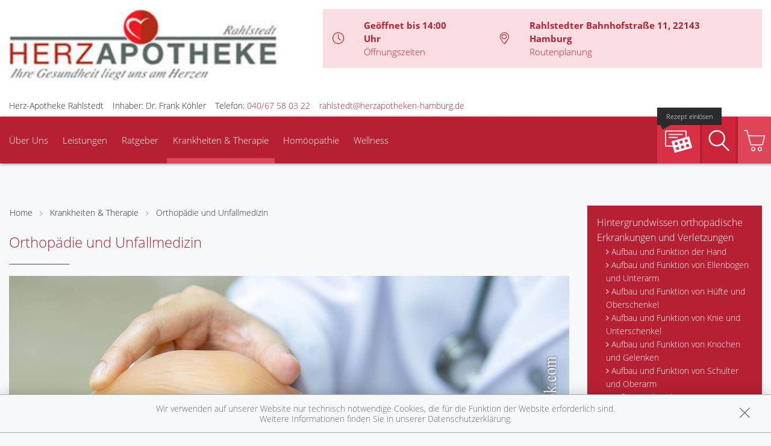

--- FILE ---
content_type: text/html; charset=UTF-8
request_url: https://www.herz-apo-hamburg.de/krankheiten-therapie/125-orthopaedie-und-unfallmedizin
body_size: 16164
content:
<!doctype html>
<html class="no-js" lang="de" itemscope itemtype="http://schema.org/Pharmacy">
<head>
    <meta charset="utf-8">
    <meta name="viewport" content="width=device-width, initial-scale=1.0">

      

    <title>Orthopädie und Unfallmedizin | Herz-Apotheke Rahlstedt in 22143 Hamburg</title>

    <meta name="description" content="Orthopädie und Unfallmedizin präsentiert von Herz-Apotheke Rahlstedt in Hamburg.">
    <meta property="og:title" content="Orthopädie und Unfallmedizin | Herz-Apotheke Rahlstedt" />
    <meta property="og:site_name" content="Orthopädie und Unfallmedizin | Herz-Apotheke Rahlstedt" />

    <link rel="shortcut icon" href="https://premiumsite.apocdn.net/pw/favicon.ico" />


<meta name="copyright" content="apotheken.de DAN GmbH" />
<meta property="og:type" content="website" />
<meta property="og:url" itemprop="url" content="https://www.herz-apo-hamburg.de" />
<meta property="og:image" itemprop="image" content="https://mein-uploads.apocdn.net/17358/logo/LogoRahlstedt.png" />

    <meta name="smartbanner:title" content="Herz-Apotheke Rahlstedt">
            <meta name="smartbanner:parentTag" content="global-alerts-container">
    
    <meta name="smartbanner:button" content="in Apotheken App anzeigen">
    <meta name="smartbanner:button-url-apple" content="https://itunes.apple.com/de/app/apotheken-app/id506362694?mt=8">
    <meta name="smartbanner:button-url-google" content="https://play.google.com/store/apps/details?id=de.apotheken.app&feature=search_result#?t=W251bGwsMSwyLDEsImRlLmFwb3RoZWtlbi5hcHAiXQ..">
    <meta name="smartbanner:app-url" content="apothekenapp://apoid/17358">
    <meta name="smartbanner:enabled-platforms" content="android,ios">


    <!-- <link rel="stylesheet" href="https://premiumsite.apocdn.net/pw/themes/wellness/css/font-awesome/font-awesome.css"> -->
    <link rel="stylesheet" href="https://premiumsite.apocdn.net/pw/themes/wellness/css/fancybox/source/jquery.fancybox.css">
    <link rel="stylesheet" href="https://premiumsite.apocdn.net/pw/themes/wellness/css/chosen/chosen.min.css">
    <link rel="stylesheet" href="https://premiumsite.apocdn.net/pw/themes/wellness/fonts/icons/flaticon.css">

                <link href="https://premiumsite.apocdn.net/pw/fonts/OpenSans/open-sans-v15-latin-300.woff2" rel="preload" as="font" crossorigin="anonymous">
            <link href="https://premiumsite.apocdn.net/pw/fonts/OpenSans/open-sans-v15-latin-600.woff2" rel="preload" as="font" crossorigin="anonymous">
            <link href="https://premiumsite.apocdn.net/pw/fonts/OpenSans/open-sans-v15-latin-700.woff2" rel="preload" as="font" crossorigin="anonymous">
            <link href="https://premiumsite.apocdn.net/pw/fonts/OpenSans/open-sans-v15-latin-700italic.woff2" rel="preload" as="font" crossorigin="anonymous">
            <link href="https://premiumsite.apocdn.net/pw/fonts/OpenSans/open-sans-v15-latin-italic.woff2" rel="preload" as="font" crossorigin="anonymous">
            <link href="https://premiumsite.apocdn.net/pw/fonts/OpenSans/open-sans-v15-latin-regular.woff2" rel="preload" as="font" crossorigin="anonymous">
        <link href="https://premiumsite.apocdn.net/pw/themes/wellness/fonts/icons/flaticon.woff" rel="preload" as="font" crossorigin="anonymous">
    <link href="https://premiumsite.apocdn.net/pw/global/fonts/fontawesome-webfont.woff2" rel="preload" as="font" crossorigin="anonymous">
            <link href="https://premiumsite.apocdn.net/pw/fonts/OpenSans/font.css" rel="stylesheet">
        <link rel="stylesheet" type="text/css" href="https://premiumsite.apocdn.net/pw/global/css/font-awesome.min.css">

    <link rel="stylesheet" href="https://premiumsite.apocdn.net/pw/build/theme/wellness/red.83762655.css">

                    <link rel="stylesheet" href="https://premiumsite.apocdn.net/pw/build/theme/common.af2000a8.css">

    

    <script src="https://premiumsite.apocdn.net/pw/themes/wellness/js/modernizr.min.js" async></script>
    <script src="https://premiumsite.apocdn.net/pw/build/runtime.685f31eb.js"></script><script src="https://premiumsite.apocdn.net/pw/build/55.3f5cd14f.js"></script><script src="https://premiumsite.apocdn.net/pw/build/928.7757e2f7.js"></script><script src="https://premiumsite.apocdn.net/pw/build/theme/common.0e96713c.js"></script>
</head>
<body id="top" class="theme-wellness theme-typography-openSans  font-flaticon-not-ready font-awesome-not-ready font-apo-icons-global-not-ready"   data-theme-name="wellness">
<nav id="mobile-sticky-footer" class="show-for-small-only">
    <ul class="nav u-display-table u-width--full u-text-center">
        <li class="nav__item u-display-table-cell" itemprop="telephone">
            <a href="tel:+494067580322">
                <i class="glyph-icon flaticon-call10"></i>
                <span class="u-display-block">Anrufen</span>
            </a>
        </li>
                <li class="nav__item u-display-table-cell">
            <a href="mailto:rahlstedt@herzapotheken-hamburg.de" data-rel="external">
                <i class="glyph-icon flaticon-at2"></i>
                <span class="u-display-block">E-Mail</span>
            </a>
        </li>
                <li class="nav__item u-display-table-cell">
            <a href="/reservierung" >
                <img src="https://premiumsite.apocdn.net/pw/themes/wellness/images/rezept.png" alt="Rezeptreservierung" height="21" width="40" loading="lazy">
                <br><span class="u-display-block">Rezepte</span>
            </a>
        </li>
        <li class="nav__item u-display-table-cell">
            <a href="/notdienst">
                <i class="glyph-icon flaticon-bells9"></i>
                <span class="u-display-block">Notdienst</span>
            </a>
        </li>
        <li class="nav__item u-display-table-cell">
            <a href="#header">
                <i class="glyph-icon flaticon-chevron10"></i>
                <span class="u-display-block">nach oben</span>
            </a>
        </li>
    </ul>
</nav>


<div id="page-wrap">
    <div class="u-hide u-display-block@small">
    <div id="quick-search-desktop" style="display: none;" class="search u-border--light js-quicksearch">
        <form action="/suchergebnis">
            <div class="u-display-table u-width--full">
                <div class="u-display-table-cell u-vertical-align-top">
                    <input type="search" name="term" class="input-search__field u-display-block u-m0 u-border0" placeholder="Beiträge, Gesundheitsthemen und mehr finden">
                </div>
                <div class="u-display-table-cell u-vertical-align-top search__submit-cell">
                    <button type="submit" class="search__submit button primary u-display-block u-width--full u-m0"><i class="glyph-icon flaticon-magnifying-glass34"></i>&nbsp;Suchen</button>
                </div>
            </div>
        </form>
    </div>
</div>

    <header id="header">
    <div class="row u-pt u-mb">
        <div class="columns small-12">
            <div class="u-display-table left small-12 medium-5 pharmacy-a-hide large-5">
                                <div id="logo" class="u-display-table-cell small-7  u-vertical-align-center u-pr">
                                                                    <a href="/" title="zur Startseite">
                            <img src="https://mein-uploads.apocdn.net/17358/logo/LogoRahlstedt@large-5-columns.png"
                 alt="Logo der Herz-Apotheke Rahlstedt"
                 srcset="https://mein-uploads.apocdn.net/17358/logo/LogoRahlstedt@small-4-columns.png 213w, https://mein-uploads.apocdn.net/17358/logo/LogoRahlstedt@medium-4-columns.png 320w, https://mein-uploads.apocdn.net/17358/logo/LogoRahlstedt@large-5-columns.png 500w"
            >
            </a>

                                    </div>
                <div class="u-hide u-display-table-cell@small small-2 u-vertical-align-top@small u-text-right u-p0">
                    <div class="u-display-table u-width--full">
                        <div class="u-display-table-cell">
                            <a href="#" class="u-text-decoration-none u-text-center js-togglesearch">
                                <i class="glyph-icon flaticon-magnifying-glass34"></i>
                                <br>Suche
                            </a>
                        </div>
                        <div class="u-display-table-cell u-pl">
                            <label id="mobile-menu-toggle-button" for="mobile-menu-toggle" class="u-text-decoration-none u-float-right u-text-center u-color-primary">
                                <i class="flaticon flaticon-menu55"></i>
                                <br>Menü
                            </label>
                        </div>
                    </div>
                </div>
            </div>

            <div class="right medium-7 large-7 show-for-large-up">
                <div class="u-display-table table--info u-float-right">
                    <div class="u-display-table-cell u-text-center medium-2 u-float-left@medium u-width--auto">
                        <i class="glyph-icon flaticon-clock97 u-color-primary"></i>
                    </div>
                                        <div class="u-display-table-cell medium-10 u-float-left@medium u-width--auto">
                                                        <span class="u-display-block">
                                <strong class="u-color-primary">Geöffnet bis 14:00 Uhr</strong><br />
                                <a href="/openings" class="fancybox fancybox.ajax">Öffnungszeiten</a>
                            </span>
                    </div>
                    <div class="clearfix u-display-block@medium"></div>
                    <div class="u-display-table-cell@large-up u-text-center medium-2 u-float-left@medium u-width--auto@large-up">
                        <i class="glyph-icon flaticon-gps6 u-color-primary"></i>
                    </div>
                    <div class="u-display-table-cell@large-up medium-10 u-float-left@medium u-width--auto@large-up">
                            <span class="u-display-block@large-up notranslate">
                                 <strong class="u-color-primary">Rahlstedter Bahnhofstraße 11, 22143 Hamburg</strong>
                            </span>
                            <span class="u-display-block@large-up">
                                <a href="https://www.google.com/maps/dir/?api=1&amp;destination=Herz-Apotheke+Rahlstedt&amp;destination_place_id=ChIJr2Y1qASLsUcRHEHwb5l8Uic" target="_blank">Routenplanung</a>
                            </span>
                    </div>
                    <div class="clearfix u-display-block@medium"></div>
                </div>
            </div>
            <div class="clearfix"></div>
        </div>
    </div>
    <div class="row notranslate">
        <div class="columns small-12">
            <div class="show-for-large-up u-mt">
                <ul class="u-display-table u-ml0">
                    <li class="u-display-table-cell">Herz-Apotheke Rahlstedt</li>
                    <li class="u-display-table-cell u-pl">Inhaber: Dr. Frank Köhler</li>
                    <li class="u-display-table-cell u-pl" itemprop="telephone">Telefon:
                        <a href="tel:+494067580322">040/67 58 03 22</a>
                    </li>
                                                            <li class="u-display-table-cell u-pl">
                        <a href="mailto:rahlstedt@herzapotheken-hamburg.de" class="u-display-inline-block">rahlstedt@herzapotheken-hamburg.de</a>
                    </li>
                                    </ul>
            </div>
        </div>
    </div>
</header>


    <div class="row">
    <div class="columns small-12 u-position-relative">
        <div id="main-nav">
            <nav class="nav nav--main u-position-relative" role="navigation">
                <ul id="main-nav-items" class="nav nav--inline left hide-for-small-down">

                                        <li class="nav__item">
                        <a  href="/ueberUns">Über Uns</a>
                                                    <div class="dropdown nav__level u-p">
                                <div class="row u-ph0">
    <div class="columns medium-3">
        <ul class="nav">
                            <li class="nav__item ">
                    <a  href="/ueberUns/unsere-apotheke" class="u-arrow-before">Unsere Apotheke</a>
                </li>
                            <li class="nav__item ">
                    <a  href="/ueberUns/angebot" class="u-arrow-before">Angebot</a>
                </li>
                    </ul>
    </div>
</div>

                            </div>
                                            </li>
                                        <li class="nav__item">
                        <a  href="/leistungen">Leistungen</a>
                                                    <div class="dropdown nav__level u-p">
                                                    
                <div class="row u-ph0">
        
                    <div class="columns medium-3">
                <ul class="nav">
        
                    <li class="nav__item ">
                <a  href="/leistungen" class="u-arrow-before">Übersicht</a>
            </li>
        
        
        
        
                    
        
        
                    <li class="nav__item ">
                <a  href="/leistungen/reservierung" class="u-arrow-before">Reservierung</a>
            </li>
        
        
        
        
                    
        
        
                    <li class="nav__item ">
                <a  href="/leistungen/notdienst" class="u-arrow-before">Notdienst</a>
            </li>
        
                        </ul>
            </div>
        
        
        
                    
        
                    <div class="columns medium-3">
                <ul class="nav">
        
                    <li class="nav__item ">
                <a  href="/leistungen/beipackzettelsuche" class="u-arrow-before">Beipackzettelsuche</a>
            </li>
        
        
        
        
                    
        
        
                    <li class="nav__item ">
                <a  rel="nofollow" href="/leistungen/igel-check" class="u-arrow-before">IGel-Check A-Z</a>
            </li>
        
        
        
        
                    
        
        
                    <li class="nav__item ">
                <a  rel="nofollow" href="/leistungen/laborwerte" class="u-arrow-before">Laborwerte A-Z</a>
            </li>
        
                        </ul>
            </div>
        
        
        
                    
        
                    <div class="columns medium-3">
                <ul class="nav">
        
                    <li class="nav__item ">
                <a  rel="nofollow" href="/leistungen/reiseimpfungen" class="u-arrow-before">Reiseimpfungen A-Z</a>
            </li>
        
        
        
        
                    
        
        
                    <li class="nav__item ">
                <a  rel="nofollow" href="/leistungen/notfaelle" class="u-arrow-before">Notfälle A-Z</a>
            </li>
        
        
        
        
                    
        
        
                    <li class="nav__item ">
                <a  rel="nofollow" href="/leistungen/nahrungsergaenzungsmittel" class="u-arrow-before">Nahrungsergänzungsmittel A-Z</a>
            </li>
        
                        </ul>
            </div>
        
        
        
                    
        
                    <div class="columns medium-3">
                <ul class="nav">
        
                    <li class="nav__item ">
                <a  rel="nofollow" href="/leistungen/heilpflanzen" class="u-arrow-before">Heilpflanzen A-Z</a>
            </li>
        
        
        
        
                    
        
        
                    <li class="nav__item ">
                <a  href="/leistungen/beratungsclips" class="u-arrow-before">Beratungsclips</a>
            </li>
        
        
        
        
                    
        
        
                    <li class="nav__item ">
                <a  href="/leistungen/kundenkarte" class="u-arrow-before">Kundenkartenreservierung</a>
            </li>
        
                        </ul>
            </div>
        
        
                    </div>        
    
                            </div>
                                            </li>
                                        <li class="nav__item">
                        <a  rel="nofollow" href="/ratgeber">Ratgeber</a>
                                            </li>
                                        <li class="nav__item nav__item--active">
                        <a  rel="nofollow" href="/krankheiten-therapie">Krankheiten &amp; Therapie</a>
                                                    <div class="dropdown nav__level u-p">
                                                    
                <div class="row u-ph0">
        
                    <div class="columns medium-3">
                <ul class="nav">
        
                    <li class="nav__item ">
                <a  rel="nofollow" href="/krankheiten-therapie/66-erkrankungen-im-alter" class="u-arrow-before">Erkrankungen im Alter</a>
            </li>
        
        
        
        
                    
        
        
                    <li class="nav__item ">
                <a  rel="nofollow" href="/krankheiten-therapie/67-sexualmedizin" class="u-arrow-before">Sexualmedizin</a>
            </li>
        
        
        
        
                    
        
        
                    <li class="nav__item ">
                <a  rel="nofollow" href="/krankheiten-therapie/70-aesthetische-chirurgie" class="u-arrow-before">Ästhetische Chirurgie</a>
            </li>
        
                        </ul>
            </div>
        
        
        
                    
        
                    <div class="columns medium-3">
                <ul class="nav">
        
                    <li class="nav__item ">
                <a  rel="nofollow" href="/krankheiten-therapie/75-augen" class="u-arrow-before">Augen</a>
            </li>
        
        
        
        
                    
        
        
                    <li class="nav__item ">
                <a  rel="nofollow" href="/krankheiten-therapie/81-zaehne-und-kiefer" class="u-arrow-before">Zähne und Kiefer</a>
            </li>
        
        
        
        
                    
        
        
                    <li class="nav__item ">
                <a  rel="nofollow" href="/krankheiten-therapie/89-hno-atemwege-und-lunge" class="u-arrow-before">HNO, Atemwege und Lunge</a>
            </li>
        
                        </ul>
            </div>
        
        
        
                    
        
                    <div class="columns medium-3">
                <ul class="nav">
        
                    <li class="nav__item ">
                <a  rel="nofollow" href="/krankheiten-therapie/99-magen-und-darm" class="u-arrow-before">Magen und Darm</a>
            </li>
        
        
        
        
                    
        
        
                    <li class="nav__item ">
                <a  rel="nofollow" href="/krankheiten-therapie/107-herz-gefaesse-kreislauf" class="u-arrow-before">Herz, Gefäße, Kreislauf</a>
            </li>
        
        
        
        
                    
        
        
                    <li class="nav__item ">
                <a  rel="nofollow" href="/krankheiten-therapie/113-stoffwechsel" class="u-arrow-before">Stoffwechsel</a>
            </li>
        
                        </ul>
            </div>
        
        
        
                    
        
                    <div class="columns medium-3">
                <ul class="nav">
        
                    <li class="nav__item ">
                <a  rel="nofollow" href="/krankheiten-therapie/121-nieren-und-harnwege" class="u-arrow-before">Nieren und Harnwege</a>
            </li>
        
        
        
        
                    
        
        
                    <li class="nav__item ">
                <a  rel="nofollow" href="/krankheiten-therapie/125-orthopaedie-und-unfallmedizin" class="u-arrow-before">Orthopädie und Unfallmedizin</a>
            </li>
        
        
        
        
                    
        
        
                    <li class="nav__item ">
                <a  rel="nofollow" href="/krankheiten-therapie/136-rheumatologische-erkrankungen" class="u-arrow-before">Rheumatologische Erkrankungen</a>
            </li>
        
                        </ul>
            </div>
        
        
                    </div>        
                    
                <div class="row u-ph0">
        
                    <div class="columns medium-3">
                <ul class="nav">
        
                    <li class="nav__item ">
                <a  rel="nofollow" href="/krankheiten-therapie/142-blut-krebs-und-infektionen" class="u-arrow-before">Blut, Krebs und Infektionen</a>
            </li>
        
        
        
        
                    
        
        
                    <li class="nav__item ">
                <a  rel="nofollow" href="/krankheiten-therapie/149-haut-haare-und-naegel" class="u-arrow-before">Haut, Haare und Nägel</a>
            </li>
        
        
        
        
                    
        
        
                    <li class="nav__item ">
                <a  rel="nofollow" href="/krankheiten-therapie/160-psychische-erkrankungen" class="u-arrow-before">Psychische Erkrankungen</a>
            </li>
        
                        </ul>
            </div>
        
        
        
                    
        
                    <div class="columns medium-3">
                <ul class="nav">
        
                    <li class="nav__item ">
                <a  rel="nofollow" href="/krankheiten-therapie/166-neurologie" class="u-arrow-before">Neurologie</a>
            </li>
        
        
        
        
                    
        
        
                    <li class="nav__item ">
                <a  rel="nofollow" href="/krankheiten-therapie/176-schmerz-und-schlafmedizin" class="u-arrow-before">Schmerz- und Schlafmedizin</a>
            </li>
        
        
        
        
                    
        
        
                    <li class="nav__item ">
                <a  rel="nofollow" href="/krankheiten-therapie/180-frauenkrankheiten" class="u-arrow-before">Frauenkrankheiten</a>
            </li>
        
                        </ul>
            </div>
        
        
        
                    
        
                    <div class="columns medium-3">
                <ul class="nav">
        
                    <li class="nav__item ">
                <a  rel="nofollow" href="/krankheiten-therapie/185-maennerkrankheiten" class="u-arrow-before">Männerkrankheiten</a>
            </li>
        
                        </ul>
            </div>
        
                                                    <div class="columns medium-3"></div>
                    
                    </div>        
    
                            </div>
                                            </li>
                                        <li class="nav__item">
                        <a  rel="nofollow" href="/themenwelt/8-homoeopathie">Homöopathie</a>
                                            </li>
                                        <li class="nav__item">
                        <a  rel="nofollow" href="/themenwelt/69-wellness">Wellness</a>
                                            </li>
                                    </ul>

                <ul class="nav nav--inline right hide-for-small-down">
                                                            <li class="nav__item nav__item--reservation u-position-relative">
                        <a href="https://medikamente.apotheken.de/17358/reservierung/upload" target="_blank" class="u-background-color-primary-accent2">
                            <img src="https://premiumsite.apocdn.net/pw/themes/wellness/images/rezept.png" alt="Rezeptreservierung" width="51" height="37" loading="lazy">
                            <span class="label label--bubble-left secondary u-hide@medium">Rezept einlösen</span>
                        </a>
                    </li>
                                        <li class="nav__item u-pr0">
                        <a id="quick-search-desktop-button" href="#quick-search" class="u-background-color-primary-accent1 js-togglesearch"><i class="glyph-icon flaticon-magnifying-glass34"></i><span class="show-for-sr">Suche</span></a>
                    </li>
                                        <li class="nav__item u-pr0">
                        <a href="https://medikamente.apotheken.de/17358" class="u-background-color-primary-accent3" target="_blank"><i class="glyph-icon flaticon-shoppingcarts2"></i></a>
                                                                            <div class="dropdown dropdown--right nav__level u-p">
                                <h2>Auszug aus unserem Sortiment</h2>
                                <ul class="nav">
                                                                            <li class="nav__item">
                                            <a href="https://medikamente.apotheken.de/17358/15/" target="_blank" class="u-arrow-before">
                                                Erkältung &amp; Abwehr
                                            </a>
                                        </li>
                                                                            <li class="nav__item">
                                            <a href="https://medikamente.apotheken.de/17358/32/" target="_blank" class="u-arrow-before">
                                                Hals, Mund &amp; Rachen
                                            </a>
                                        </li>
                                                                            <li class="nav__item">
                                            <a href="https://medikamente.apotheken.de/17358/11/" target="_blank" class="u-arrow-before">
                                                Augen, Nase &amp; Ohren
                                            </a>
                                        </li>
                                                                            <li class="nav__item">
                                            <a href="https://medikamente.apotheken.de/17358/38/" target="_blank" class="u-arrow-before">
                                                Rheuma &amp; Muskelschmerz
                                            </a>
                                        </li>
                                                                            <li class="nav__item">
                                            <a href="https://medikamente.apotheken.de/17358/40/" target="_blank" class="u-arrow-before">
                                                Wellness
                                            </a>
                                        </li>
                                                                            <li class="nav__item">
                                            <a href="https://medikamente.apotheken.de/17358/33/" target="_blank" class="u-arrow-before">
                                                Niere, Blase &amp; Prostata
                                            </a>
                                        </li>
                                                                            <li class="nav__item">
                                            <a href="https://medikamente.apotheken.de/17358/19/" target="_blank" class="u-arrow-before">
                                                Magen, Darm &amp; Galle
                                            </a>
                                        </li>
                                                                            <li class="nav__item">
                                            <a href="https://medikamente.apotheken.de/17358/205/" target="_blank" class="u-arrow-before">
                                                Schüßler Salze
                                            </a>
                                        </li>
                                                                            <li class="nav__item">
                                            <a href="https://medikamente.apotheken.de/17358/14/" target="_blank" class="u-arrow-before">
                                                Homöopathie
                                            </a>
                                        </li>
                                                                            <li class="nav__item">
                                            <a href="https://medikamente.apotheken.de/17358/20/" target="_blank" class="u-arrow-before">
                                                Fitness
                                            </a>
                                        </li>
                                                                            <li class="nav__item">
                                            <a href="https://medikamente.apotheken.de/17358/16/" target="_blank" class="u-arrow-before">
                                                Kosmetik
                                            </a>
                                        </li>
                                                                            <li class="nav__item">
                                            <a href="https://medikamente.apotheken.de/17358/49/" target="_blank" class="u-arrow-before">
                                                Diabetiker
                                            </a>
                                        </li>
                                                                            <li class="nav__item">
                                            <a href="https://medikamente.apotheken.de/17358/10/" target="_blank" class="u-arrow-before">
                                                Weitere Kategorien
                                            </a>
                                        </li>
                                                                    </ul>
                            </div>
                                            </li>
                                    </ul>
                <div class="clearfix"></div>
                <div class="hide-for-small-down">                     <div id="quick-search" style="display: none" class="search u-position-absolute js-quicksearch">

                        <form action="/suchergebnis">
                            <div class="u-display-table u-width--full">
                                <div class="u-display-table-cell u-vertical-align-top">
                                    <input type="search" name="term" class="input-search__field u-display-block u-m0 u-border0" placeholder="Beiträge, Gesundheitsthemen und mehr finden">
                                </div>
                                <div class="u-display-table-cell u-vertical-align-top search__submit-cell">
                                    <button type="submit" class="search__submit button primary u-display-block u-width--full u-m0"><i class="glyph-icon flaticon-magnifying-glass34"></i>&nbsp;Suchen</button>
                                </div>
                            </div>
                        </form>
                    </div>
                </div>
                <div class="clearfix"></div>
            </nav>
        </div>
        <div class="clearfix"></div>
    </div>
</div>


    
    <div id="main-content" class="u-position-relative u-pv--double u-pt--quart">
                    <div class="show-for-large-up u-mt--double"></div>
        
        <div class="show-for-large-up u-mt--double"></div>
<div id="social-top" class="social">
    <div class="row">
        <div class="columns small-12">

            
            
        </div>
    </div>
</div>


        <div class="row">
            <div class="columns medium-8 large-9">
                                    
<ul class="breadcrumbs">
    <li><a href="/">Home</a></li>

        <li class=""><a  href="/krankheiten-therapie">Krankheiten &amp; Therapie</a></li>
        <li class="current"><a  href="/krankheiten-therapie/125-orthopaedie-und-unfallmedizin">Orthopädie und Unfallmedizin</a></li>
    
    </ul>

                
                    <article class="news-item">
        <h1>Orthopädie und Unfallmedizin</h1>

        <hr class="spacer spacer--fragment">

                    <img
                    src="https://portal.apocdn.net/news/SHU_Orthopaedie_und_Unfallmedizin_nuiza11_1111570022_k.jpg"
                    alt="Orthopädie und Unfallmedizin"
                    title=""
                    class="right" />
        
        <a name="58j58" title="58j58"></a><h2>Orthopädische Erkrankungen  und Verletzungen </h2><div class="abb">
<div class="bu">„Gerade erziehen“ lautet die wörtliche Übersetzung von Orthopädie, und etwas gerade zu richten ist tatsächlich Aufgabe des Orthopäden: sei es ein krummer Rücken, ein ausgekugeltes Ellenbogengelenk oder eine verkrümmte Hammerzehe. Damit gebrochene Knochen gerade zusammenwachsen, schient der Chirurg oder Orthopäde die verletzte Gliedmaße häufig mit einem Gipsverband. Die Methode hat Tradition: In prähistorischer Zeit verwendete man bereits Schienen im Verbund mit aushärtendem Lehm oder Ton. Den Gipsverband – so, wie wir ihn heute kennen – entwickelte ein Armeearzt im 19. Jahrhundert. Mehr als 150 Jahre lang blieb er im Wesentlichen unverändert, bis ihm in den letzten Jahrzehnten mit den modernen Kunststoffgipsen eine Konkurrenz erwuchs. </div>
<span class="quelle">(Bild: Techniker Krankenkasse)</span>
</div>


        <div class="clearfix"></div>
    </article>
    <br>
            </div>
            <div class="columns medium-4 large-3">
                        <div id="navigation-side-box" class="box box--highlight">
    <div class="box__body u-p">
        
        <nav>
                        <ul class="nav nav--vertical">
                                    <li class="nav__item">
                        <a  rel="nofollow" href="/krankheiten-therapie/125-orthopaedie-und-unfallmedizin/126-hintergrundwissen-orthopaedische-erkrankungen-und-verletzungen" class=" h5">Hintergrundwissen orthopädische Erkrankungen  und Verletzungen</a>
                                                    <ul class="nav__level">
                                                                <li class="nav__item">
                                    <a  rel="nofollow" href="/krankheiten-therapie/125-orthopaedie-und-unfallmedizin/126-hintergrundwissen-orthopaedische-erkrankungen-und-verletzungen#section4483" class=" u-arrow-before">Aufbau und Funktion der Hand</a>
                                </li>
                                                                <li class="nav__item">
                                    <a  rel="nofollow" href="/krankheiten-therapie/125-orthopaedie-und-unfallmedizin/126-hintergrundwissen-orthopaedische-erkrankungen-und-verletzungen#section4476" class=" u-arrow-before">Aufbau und Funktion von Ellenbogen und Unterarm</a>
                                </li>
                                                                <li class="nav__item">
                                    <a  rel="nofollow" href="/krankheiten-therapie/125-orthopaedie-und-unfallmedizin/126-hintergrundwissen-orthopaedische-erkrankungen-und-verletzungen#section4493" class=" u-arrow-before">Aufbau und Funktion von Hüfte und Oberschenkel</a>
                                </li>
                                                                <li class="nav__item">
                                    <a  rel="nofollow" href="/krankheiten-therapie/125-orthopaedie-und-unfallmedizin/126-hintergrundwissen-orthopaedische-erkrankungen-und-verletzungen#section4504" class=" u-arrow-before">Aufbau und Funktion von Knie und Unterschenkel</a>
                                </li>
                                                                <li class="nav__item">
                                    <a  rel="nofollow" href="/krankheiten-therapie/125-orthopaedie-und-unfallmedizin/126-hintergrundwissen-orthopaedische-erkrankungen-und-verletzungen#section4444" class=" u-arrow-before">Aufbau und Funktion von Knochen und Gelenken</a>
                                </li>
                                                                <li class="nav__item">
                                    <a  rel="nofollow" href="/krankheiten-therapie/125-orthopaedie-und-unfallmedizin/126-hintergrundwissen-orthopaedische-erkrankungen-und-verletzungen#section4467" class=" u-arrow-before">Aufbau und Funktion von Schulter und Oberarm</a>
                                </li>
                                                                <li class="nav__item">
                                    <a  rel="nofollow" href="/krankheiten-therapie/125-orthopaedie-und-unfallmedizin/126-hintergrundwissen-orthopaedische-erkrankungen-und-verletzungen#section4519" class=" u-arrow-before">Aufbau und Funktion von Sprunggelenk und Fuß</a>
                                </li>
                                                                <li class="nav__item">
                                    <a  rel="nofollow" href="/krankheiten-therapie/125-orthopaedie-und-unfallmedizin/126-hintergrundwissen-orthopaedische-erkrankungen-und-verletzungen#section4453" class=" u-arrow-before">Aufbau und Funktion von Wirbelsäule, Brustkorb und Bauch</a>
                                </li>
                                                                <li class="nav__item">
                                    <a  rel="nofollow" href="/krankheiten-therapie/125-orthopaedie-und-unfallmedizin/126-hintergrundwissen-orthopaedische-erkrankungen-und-verletzungen#section12521" class=" u-arrow-before">Das P.E.C.H.-Schema –  Soforthilfe am Unfallort</a>
                                </li>
                                                                <li class="nav__item">
                                    <a  rel="nofollow" href="/krankheiten-therapie/125-orthopaedie-und-unfallmedizin/126-hintergrundwissen-orthopaedische-erkrankungen-und-verletzungen#section4443" class=" u-arrow-before">Die medizinischen Fachgebiete Orthopädie und Traumatologie</a>
                                </li>
                                                                <li class="nav__item">
                                    <a  rel="nofollow" href="/krankheiten-therapie/125-orthopaedie-und-unfallmedizin/126-hintergrundwissen-orthopaedische-erkrankungen-und-verletzungen#section4445" class=" u-arrow-before">Häufige Erkrankungs- und Verletzungsarten</a>
                                </li>
                                                                <li class="nav__item">
                                    <a  rel="nofollow" href="/krankheiten-therapie/125-orthopaedie-und-unfallmedizin/126-hintergrundwissen-orthopaedische-erkrankungen-und-verletzungen#section12522" class=" u-arrow-before">Knochen- und Gelenkersatz für Hüfte und Knie</a>
                                </li>
                                                                <li class="nav__item">
                                    <a  rel="nofollow" href="/krankheiten-therapie/125-orthopaedie-und-unfallmedizin/126-hintergrundwissen-orthopaedische-erkrankungen-und-verletzungen#section12555" class=" u-arrow-before">Medikamente bei Sportverletzungen</a>
                                </li>
                                                            </ul>
                                            </li>
                                    <li class="nav__item">
                        <a  rel="nofollow" href="/krankheiten-therapie/125-orthopaedie-und-unfallmedizin/127-sportverletzungen" class=" h5">Sportverletzungen</a>
                                                    <ul class="nav__level">
                                                                <li class="nav__item">
                                    <a  rel="nofollow" href="/krankheiten-therapie/125-orthopaedie-und-unfallmedizin/127-sportverletzungen#section4451" class=" u-arrow-before">Akutmanagement von Sportverletzungen</a>
                                </li>
                                                                <li class="nav__item">
                                    <a  rel="nofollow" href="/krankheiten-therapie/125-orthopaedie-und-unfallmedizin/127-sportverletzungen#section10198" class=" u-arrow-before">Das P.E.C.H.-Schema – Soforthilfe am Unfallort</a>
                                </li>
                                                                <li class="nav__item">
                                    <a  rel="nofollow" href="/krankheiten-therapie/125-orthopaedie-und-unfallmedizin/127-sportverletzungen#section4448" class=" u-arrow-before">Knochenbrüche</a>
                                </li>
                                                                <li class="nav__item">
                                    <a  rel="nofollow" href="/krankheiten-therapie/125-orthopaedie-und-unfallmedizin/127-sportverletzungen#section4449" class=" u-arrow-before">Prävention von Sportverletzungen</a>
                                </li>
                                                                <li class="nav__item">
                                    <a  rel="nofollow" href="/krankheiten-therapie/125-orthopaedie-und-unfallmedizin/127-sportverletzungen#section4452" class=" u-arrow-before">Rehabilitation von Sportverletzungen</a>
                                </li>
                                                                <li class="nav__item">
                                    <a  rel="nofollow" href="/krankheiten-therapie/125-orthopaedie-und-unfallmedizin/127-sportverletzungen#section4450" class=" u-arrow-before">Sportverletzungen</a>
                                </li>
                                                            </ul>
                                            </li>
                                    <li class="nav__item">
                        <a  rel="nofollow" href="/krankheiten-therapie/125-orthopaedie-und-unfallmedizin/128-wirbelsaeule-brustkorb-und-bauch" class=" h5">Wirbelsäule, Brustkorb und Bauch</a>
                                                    <ul class="nav__level">
                                                                <li class="nav__item">
                                    <a  rel="nofollow" href="/krankheiten-therapie/125-orthopaedie-und-unfallmedizin/128-wirbelsaeule-brustkorb-und-bauch#section4456" class=" u-arrow-before">Bandscheibenverwölbung und Bandscheibenvorfall</a>
                                </li>
                                                                <li class="nav__item">
                                    <a  rel="nofollow" href="/krankheiten-therapie/125-orthopaedie-und-unfallmedizin/128-wirbelsaeule-brustkorb-und-bauch#section4465" class=" u-arrow-before">Brustkorbverletzungen</a>
                                </li>
                                                                <li class="nav__item">
                                    <a  rel="nofollow" href="/krankheiten-therapie/125-orthopaedie-und-unfallmedizin/128-wirbelsaeule-brustkorb-und-bauch#section13089" class=" u-arrow-before">BWS-Syndrom</a>
                                </li>
                                                                <li class="nav__item">
                                    <a  rel="nofollow" href="/krankheiten-therapie/125-orthopaedie-und-unfallmedizin/128-wirbelsaeule-brustkorb-und-bauch#section12980" class=" u-arrow-before">Facettensyndrom</a>
                                </li>
                                                                <li class="nav__item">
                                    <a  rel="nofollow" href="/krankheiten-therapie/125-orthopaedie-und-unfallmedizin/128-wirbelsaeule-brustkorb-und-bauch#section12982" class=" u-arrow-before">Halswirbelsäulensyndrom</a>
                                </li>
                                                                <li class="nav__item">
                                    <a  rel="nofollow" href="/krankheiten-therapie/125-orthopaedie-und-unfallmedizin/128-wirbelsaeule-brustkorb-und-bauch#section12977" class=" u-arrow-before">Kielbrust</a>
                                </li>
                                                                <li class="nav__item">
                                    <a  rel="nofollow" href="/krankheiten-therapie/125-orthopaedie-und-unfallmedizin/128-wirbelsaeule-brustkorb-und-bauch#section13079" class=" u-arrow-before">LWS-Syndrom</a>
                                </li>
                                                                <li class="nav__item">
                                    <a  rel="nofollow" href="/krankheiten-therapie/125-orthopaedie-und-unfallmedizin/128-wirbelsaeule-brustkorb-und-bauch#section4460" class=" u-arrow-before">Morbus Scheuermann</a>
                                </li>
                                                                <li class="nav__item">
                                    <a  rel="nofollow" href="/krankheiten-therapie/125-orthopaedie-und-unfallmedizin/128-wirbelsaeule-brustkorb-und-bauch#section12959" class=" u-arrow-before">Osteochondrose</a>
                                </li>
                                                                <li class="nav__item">
                                    <a  rel="nofollow" href="/krankheiten-therapie/125-orthopaedie-und-unfallmedizin/128-wirbelsaeule-brustkorb-und-bauch#section4455" class=" u-arrow-before">Rückenschmerzen, Nackenschmerzen und Kreuzschmerzen</a>
                                </li>
                                                                <li class="nav__item">
                                    <a  rel="nofollow" href="/krankheiten-therapie/125-orthopaedie-und-unfallmedizin/128-wirbelsaeule-brustkorb-und-bauch#section12981" class=" u-arrow-before">Sakroiliitis</a>
                                </li>
                                                                <li class="nav__item">
                                    <a  rel="nofollow" href="/krankheiten-therapie/125-orthopaedie-und-unfallmedizin/128-wirbelsaeule-brustkorb-und-bauch#section12422" class=" u-arrow-before">Schiefhals</a>
                                </li>
                                                                <li class="nav__item">
                                    <a  rel="nofollow" href="/krankheiten-therapie/125-orthopaedie-und-unfallmedizin/128-wirbelsaeule-brustkorb-und-bauch#section4458" class=" u-arrow-before">Schleudertrauma</a>
                                </li>
                                                                <li class="nav__item">
                                    <a  rel="nofollow" href="/krankheiten-therapie/125-orthopaedie-und-unfallmedizin/128-wirbelsaeule-brustkorb-und-bauch#section4459" class=" u-arrow-before">Skoliose</a>
                                </li>
                                                                <li class="nav__item">
                                    <a  rel="nofollow" href="/krankheiten-therapie/125-orthopaedie-und-unfallmedizin/128-wirbelsaeule-brustkorb-und-bauch#section4457" class=" u-arrow-before">Spinalkanalstenose</a>
                                </li>
                                                                <li class="nav__item">
                                    <a  rel="nofollow" href="/krankheiten-therapie/125-orthopaedie-und-unfallmedizin/128-wirbelsaeule-brustkorb-und-bauch#section4461" class=" u-arrow-before">Spondylolisthese</a>
                                </li>
                                                                <li class="nav__item">
                                    <a  rel="nofollow" href="/krankheiten-therapie/125-orthopaedie-und-unfallmedizin/128-wirbelsaeule-brustkorb-und-bauch#section4466" class=" u-arrow-before">Stumpfes Bauchtrauma</a>
                                </li>
                                                                <li class="nav__item">
                                    <a  rel="nofollow" href="/krankheiten-therapie/125-orthopaedie-und-unfallmedizin/128-wirbelsaeule-brustkorb-und-bauch#section4463" class=" u-arrow-before">Trichterbrust</a>
                                </li>
                                                                <li class="nav__item">
                                    <a  rel="nofollow" href="/krankheiten-therapie/125-orthopaedie-und-unfallmedizin/128-wirbelsaeule-brustkorb-und-bauch#section4464" class=" u-arrow-before">Wirbelbrüche</a>
                                </li>
                                                                <li class="nav__item">
                                    <a  rel="nofollow" href="/krankheiten-therapie/125-orthopaedie-und-unfallmedizin/128-wirbelsaeule-brustkorb-und-bauch#section4462" class=" u-arrow-before">Wirbelsäuleninfektionen</a>
                                </li>
                                                            </ul>
                                            </li>
                                    <li class="nav__item">
                        <a  rel="nofollow" href="/krankheiten-therapie/125-orthopaedie-und-unfallmedizin/129-schulter-und-oberarm" class=" h5">Schulter und Oberarm</a>
                                                    <ul class="nav__level">
                                                                <li class="nav__item">
                                    <a  rel="nofollow" href="/krankheiten-therapie/125-orthopaedie-und-unfallmedizin/129-schulter-und-oberarm#section4474" class=" u-arrow-before">Bizepssehnenriss</a>
                                </li>
                                                                <li class="nav__item">
                                    <a  rel="nofollow" href="/krankheiten-therapie/125-orthopaedie-und-unfallmedizin/129-schulter-und-oberarm#section4475" class=" u-arrow-before">Brüche des Oberarms</a>
                                </li>
                                                                <li class="nav__item">
                                    <a  rel="nofollow" href="/krankheiten-therapie/125-orthopaedie-und-unfallmedizin/129-schulter-und-oberarm#section12974" class=" u-arrow-before">Frozen Shoulder</a>
                                </li>
                                                                <li class="nav__item">
                                    <a  rel="nofollow" href="/krankheiten-therapie/125-orthopaedie-und-unfallmedizin/129-schulter-und-oberarm#section12975" class=" u-arrow-before">Kalkschulter</a>
                                </li>
                                                                <li class="nav__item">
                                    <a  rel="nofollow" href="/krankheiten-therapie/125-orthopaedie-und-unfallmedizin/129-schulter-und-oberarm#section4472" class=" u-arrow-before">Oberarmkopfbruch</a>
                                </li>
                                                                <li class="nav__item">
                                    <a  rel="nofollow" href="/krankheiten-therapie/125-orthopaedie-und-unfallmedizin/129-schulter-und-oberarm#section13088" class=" u-arrow-before">Rotatorenmanschettenriss</a>
                                </li>
                                                                <li class="nav__item">
                                    <a  rel="nofollow" href="/krankheiten-therapie/125-orthopaedie-und-unfallmedizin/129-schulter-und-oberarm#section4470" class=" u-arrow-before">Rotatorenmanschettensyndrom</a>
                                </li>
                                                                <li class="nav__item">
                                    <a  rel="nofollow" href="/krankheiten-therapie/125-orthopaedie-und-unfallmedizin/129-schulter-und-oberarm#section13083" class=" u-arrow-before">Schleimbeutelentzündung an der Schulter</a>
                                </li>
                                                                <li class="nav__item">
                                    <a  rel="nofollow" href="/krankheiten-therapie/125-orthopaedie-und-unfallmedizin/129-schulter-und-oberarm#section4468" class=" u-arrow-before">Schlüsselbeinbruch</a>
                                </li>
                                                                <li class="nav__item">
                                    <a  rel="nofollow" href="/krankheiten-therapie/125-orthopaedie-und-unfallmedizin/129-schulter-und-oberarm#section13087" class=" u-arrow-before">Schulterblattbruch</a>
                                </li>
                                                                <li class="nav__item">
                                    <a  rel="nofollow" href="/krankheiten-therapie/125-orthopaedie-und-unfallmedizin/129-schulter-und-oberarm#section13080" class=" u-arrow-before">Schulterblattkrachen</a>
                                </li>
                                                                <li class="nav__item">
                                    <a  rel="nofollow" href="/krankheiten-therapie/125-orthopaedie-und-unfallmedizin/129-schulter-und-oberarm#section4469" class=" u-arrow-before">Schultereckgelenkverrenkung</a>
                                </li>
                                                                <li class="nav__item">
                                    <a  rel="nofollow" href="/krankheiten-therapie/125-orthopaedie-und-unfallmedizin/129-schulter-und-oberarm#section4471" class=" u-arrow-before">Schultergelenkarthrose</a>
                                </li>
                                                                <li class="nav__item">
                                    <a  rel="nofollow" href="/krankheiten-therapie/125-orthopaedie-und-unfallmedizin/129-schulter-und-oberarm#section4473" class=" u-arrow-before">Schulterverrenkung</a>
                                </li>
                                                                <li class="nav__item">
                                    <a  rel="nofollow" href="/krankheiten-therapie/125-orthopaedie-und-unfallmedizin/129-schulter-und-oberarm#section13086" class=" u-arrow-before">Skapula alata</a>
                                </li>
                                                                <li class="nav__item">
                                    <a  rel="nofollow" href="/krankheiten-therapie/125-orthopaedie-und-unfallmedizin/129-schulter-und-oberarm#section13084" class=" u-arrow-before">Sportlerschulter</a>
                                </li>
                                                            </ul>
                                            </li>
                                    <li class="nav__item">
                        <a  rel="nofollow" href="/krankheiten-therapie/125-orthopaedie-und-unfallmedizin/130-ellenbogen-und-unterarm" class=" h5">Ellenbogen und Unterarm</a>
                                                    <ul class="nav__level">
                                                                <li class="nav__item">
                                    <a  rel="nofollow" href="/krankheiten-therapie/125-orthopaedie-und-unfallmedizin/130-ellenbogen-und-unterarm#section13078" class=" u-arrow-before">Chassaignac-Lähmung</a>
                                </li>
                                                                <li class="nav__item">
                                    <a  rel="nofollow" href="/krankheiten-therapie/125-orthopaedie-und-unfallmedizin/130-ellenbogen-und-unterarm#section4478" class=" u-arrow-before">Ellenbogenschleimbeutel-Entzündung</a>
                                </li>
                                                                <li class="nav__item">
                                    <a  rel="nofollow" href="/krankheiten-therapie/125-orthopaedie-und-unfallmedizin/130-ellenbogen-und-unterarm#section4479" class=" u-arrow-before">Ellenbogenverrenkung</a>
                                </li>
                                                                <li class="nav__item">
                                    <a  rel="nofollow" href="/krankheiten-therapie/125-orthopaedie-und-unfallmedizin/130-ellenbogen-und-unterarm#section4480" class=" u-arrow-before">Ellenhakenbruch</a>
                                </li>
                                                                <li class="nav__item">
                                    <a  rel="nofollow" href="/krankheiten-therapie/125-orthopaedie-und-unfallmedizin/130-ellenbogen-und-unterarm#section13075" class=" u-arrow-before">Grünholzfraktur</a>
                                </li>
                                                                <li class="nav__item">
                                    <a  rel="nofollow" href="/krankheiten-therapie/125-orthopaedie-und-unfallmedizin/130-ellenbogen-und-unterarm#section4481" class=" u-arrow-before">Speichenköpfchenbruch</a>
                                </li>
                                                                <li class="nav__item">
                                    <a  rel="nofollow" href="/krankheiten-therapie/125-orthopaedie-und-unfallmedizin/130-ellenbogen-und-unterarm#section13076" class=" u-arrow-before">Supinatorlogen-Syndrom</a>
                                </li>
                                                                <li class="nav__item">
                                    <a  rel="nofollow" href="/krankheiten-therapie/125-orthopaedie-und-unfallmedizin/130-ellenbogen-und-unterarm#section4477" class=" u-arrow-before">Tennisarm und Golferellenbogen</a>
                                </li>
                                                                <li class="nav__item">
                                    <a  rel="nofollow" href="/krankheiten-therapie/125-orthopaedie-und-unfallmedizin/130-ellenbogen-und-unterarm#section13077" class=" u-arrow-before">Ulnarisrinnen-Syndrom</a>
                                </li>
                                                                <li class="nav__item">
                                    <a  rel="nofollow" href="/krankheiten-therapie/125-orthopaedie-und-unfallmedizin/130-ellenbogen-und-unterarm#section4482" class=" u-arrow-before">Unterarmbruch</a>
                                </li>
                                                            </ul>
                                            </li>
                                    <li class="nav__item">
                        <a  rel="nofollow" href="/krankheiten-therapie/125-orthopaedie-und-unfallmedizin/131-hand" class=" h5">Hand</a>
                                                    <ul class="nav__level">
                                                                <li class="nav__item">
                                    <a  rel="nofollow" href="/krankheiten-therapie/125-orthopaedie-und-unfallmedizin/131-hand#section13118" class=" u-arrow-before">Arthrosen der Fingergelenke</a>
                                </li>
                                                                <li class="nav__item">
                                    <a  rel="nofollow" href="/krankheiten-therapie/125-orthopaedie-und-unfallmedizin/131-hand#section13120" class=" u-arrow-before">Arthrosen des Handgelenks</a>
                                </li>
                                                                <li class="nav__item">
                                    <a  rel="nofollow" href="/krankheiten-therapie/125-orthopaedie-und-unfallmedizin/131-hand#section13131" class=" u-arrow-before">Bandverletzung am Handgelenk</a>
                                </li>
                                                                <li class="nav__item">
                                    <a  rel="nofollow" href="/krankheiten-therapie/125-orthopaedie-und-unfallmedizin/131-hand#section13127" class=" u-arrow-before">Bandverletzungen am Finger</a>
                                </li>
                                                                <li class="nav__item">
                                    <a  rel="nofollow" href="/krankheiten-therapie/125-orthopaedie-und-unfallmedizin/131-hand#section13097" class=" u-arrow-before">Beugesehnenverletzung am Finger</a>
                                </li>
                                                                <li class="nav__item">
                                    <a  rel="nofollow" href="/krankheiten-therapie/125-orthopaedie-und-unfallmedizin/131-hand#section13121" class=" u-arrow-before">Fingerbruch</a>
                                </li>
                                                                <li class="nav__item">
                                    <a  rel="nofollow" href="/krankheiten-therapie/125-orthopaedie-und-unfallmedizin/131-hand#section13129" class=" u-arrow-before">Fingerverrenkung</a>
                                </li>
                                                                <li class="nav__item">
                                    <a  rel="nofollow" href="/krankheiten-therapie/125-orthopaedie-und-unfallmedizin/131-hand#section4486" class=" u-arrow-before">Ganglien</a>
                                </li>
                                                                <li class="nav__item">
                                    <a  rel="nofollow" href="/krankheiten-therapie/125-orthopaedie-und-unfallmedizin/131-hand#section4490" class=" u-arrow-before">Handwurzelbrüche und Kahnbeinbrüche</a>
                                </li>
                                                                <li class="nav__item">
                                    <a  rel="nofollow" href="/krankheiten-therapie/125-orthopaedie-und-unfallmedizin/131-hand#section4492" class=" u-arrow-before">Kapselverletzungen an den Fingern</a>
                                </li>
                                                                <li class="nav__item">
                                    <a  rel="nofollow" href="/krankheiten-therapie/125-orthopaedie-und-unfallmedizin/131-hand#section4484" class=" u-arrow-before">Karpaltunnelsyndrom</a>
                                </li>
                                                                <li class="nav__item">
                                    <a  rel="nofollow" href="/krankheiten-therapie/125-orthopaedie-und-unfallmedizin/131-hand#section4491" class=" u-arrow-before">Mittelhandbruch</a>
                                </li>
                                                                <li class="nav__item">
                                    <a  rel="nofollow" href="/krankheiten-therapie/125-orthopaedie-und-unfallmedizin/131-hand#section13128" class=" u-arrow-before">Mondbeinnekrose</a>
                                </li>
                                                                <li class="nav__item">
                                    <a  rel="nofollow" href="/krankheiten-therapie/125-orthopaedie-und-unfallmedizin/131-hand#section4485" class=" u-arrow-before">Morbus Dupuytren</a>
                                </li>
                                                                <li class="nav__item">
                                    <a  rel="nofollow" href="/krankheiten-therapie/125-orthopaedie-und-unfallmedizin/131-hand#section13117" class=" u-arrow-before">Rhizarthrose</a>
                                </li>
                                                                <li class="nav__item">
                                    <a  rel="nofollow" href="/krankheiten-therapie/125-orthopaedie-und-unfallmedizin/131-hand#section4488" class=" u-arrow-before">Schnellende Finger</a>
                                </li>
                                                                <li class="nav__item">
                                    <a  rel="nofollow" href="/krankheiten-therapie/125-orthopaedie-und-unfallmedizin/131-hand#section4487" class=" u-arrow-before">Sehnenscheidenentzündung am Handgelenk</a>
                                </li>
                                                                <li class="nav__item">
                                    <a  rel="nofollow" href="/krankheiten-therapie/125-orthopaedie-und-unfallmedizin/131-hand#section13098" class=" u-arrow-before">Skidaumen</a>
                                </li>
                                                                <li class="nav__item">
                                    <a  rel="nofollow" href="/krankheiten-therapie/125-orthopaedie-und-unfallmedizin/131-hand#section13130" class=" u-arrow-before">Strecksehnenverletzung am Finger</a>
                                </li>
                                                                <li class="nav__item">
                                    <a  rel="nofollow" href="/krankheiten-therapie/125-orthopaedie-und-unfallmedizin/131-hand#section13074" class=" u-arrow-before">Tendovaginitis de Quervain</a>
                                </li>
                                                            </ul>
                                            </li>
                                    <li class="nav__item">
                        <a  rel="nofollow" href="/krankheiten-therapie/125-orthopaedie-und-unfallmedizin/132-huefte-und-oberschenkel" class=" h5">Hüfte und Oberschenkel</a>
                                                    <ul class="nav__level">
                                                                <li class="nav__item">
                                    <a  rel="nofollow" href="/krankheiten-therapie/125-orthopaedie-und-unfallmedizin/132-huefte-und-oberschenkel#section4502" class=" u-arrow-before">[Ober-]Schenkelhalsbruch</a>
                                </li>
                                                                <li class="nav__item">
                                    <a  rel="nofollow" href="/krankheiten-therapie/125-orthopaedie-und-unfallmedizin/132-huefte-und-oberschenkel#section13104" class=" u-arrow-before">Azetabulumfraktur</a>
                                </li>
                                                                <li class="nav__item">
                                    <a  rel="nofollow" href="/krankheiten-therapie/125-orthopaedie-und-unfallmedizin/132-huefte-und-oberschenkel#section13100" class=" u-arrow-before">Beckenringbruch</a>
                                </li>
                                                                <li class="nav__item">
                                    <a  rel="nofollow" href="/krankheiten-therapie/125-orthopaedie-und-unfallmedizin/132-huefte-und-oberschenkel#section13116" class=" u-arrow-before">Beckenschiefstand</a>
                                </li>
                                                                <li class="nav__item">
                                    <a  rel="nofollow" href="/krankheiten-therapie/125-orthopaedie-und-unfallmedizin/132-huefte-und-oberschenkel#section4498" class=" u-arrow-before">Coxa vara und Coxa valga</a>
                                </li>
                                                                <li class="nav__item">
                                    <a  rel="nofollow" href="/krankheiten-therapie/125-orthopaedie-und-unfallmedizin/132-huefte-und-oberschenkel#section4495" class=" u-arrow-before">Coxitis</a>
                                </li>
                                                                <li class="nav__item">
                                    <a  rel="nofollow" href="/krankheiten-therapie/125-orthopaedie-und-unfallmedizin/132-huefte-und-oberschenkel#section13144" class=" u-arrow-before">Coxitis fugax</a>
                                </li>
                                                                <li class="nav__item">
                                    <a  rel="nofollow" href="/krankheiten-therapie/125-orthopaedie-und-unfallmedizin/132-huefte-und-oberschenkel#section12418" class=" u-arrow-before">Hüftdysplasie</a>
                                </li>
                                                                <li class="nav__item">
                                    <a  rel="nofollow" href="/krankheiten-therapie/125-orthopaedie-und-unfallmedizin/132-huefte-und-oberschenkel#section4494" class=" u-arrow-before">Hüftgelenksarthrose</a>
                                </li>
                                                                <li class="nav__item">
                                    <a  rel="nofollow" href="/krankheiten-therapie/125-orthopaedie-und-unfallmedizin/132-huefte-und-oberschenkel#section13145" class=" u-arrow-before">Hüftimpingement</a>
                                </li>
                                                                <li class="nav__item">
                                    <a  rel="nofollow" href="/krankheiten-therapie/125-orthopaedie-und-unfallmedizin/132-huefte-und-oberschenkel#section4499" class=" u-arrow-before">Hüftkopfgleiten</a>
                                </li>
                                                                <li class="nav__item">
                                    <a  rel="nofollow" href="/krankheiten-therapie/125-orthopaedie-und-unfallmedizin/132-huefte-und-oberschenkel#section4500" class=" u-arrow-before">Hüftkopfnekrose </a>
                                </li>
                                                                <li class="nav__item">
                                    <a  rel="nofollow" href="/krankheiten-therapie/125-orthopaedie-und-unfallmedizin/132-huefte-und-oberschenkel#section4497" class=" u-arrow-before">Hüftluxation</a>
                                </li>
                                                                <li class="nav__item">
                                    <a  rel="nofollow" href="/krankheiten-therapie/125-orthopaedie-und-unfallmedizin/132-huefte-und-oberschenkel#section13148" class=" u-arrow-before">Morbus Perthes</a>
                                </li>
                                                                <li class="nav__item">
                                    <a  rel="nofollow" href="/krankheiten-therapie/125-orthopaedie-und-unfallmedizin/132-huefte-und-oberschenkel#section4503" class=" u-arrow-before">Oberschenkelbruch</a>
                                </li>
                                                                <li class="nav__item">
                                    <a  rel="nofollow" href="/krankheiten-therapie/125-orthopaedie-und-unfallmedizin/132-huefte-und-oberschenkel#section4496" class=" u-arrow-before">Schleimbeutelentzündung an der Hüfte</a>
                                </li>
                                                                <li class="nav__item">
                                    <a  rel="nofollow" href="/krankheiten-therapie/125-orthopaedie-und-unfallmedizin/132-huefte-und-oberschenkel#section4501" class=" u-arrow-before">Sehnenentzündung am Innenschenkel</a>
                                </li>
                                                                <li class="nav__item">
                                    <a  rel="nofollow" href="/krankheiten-therapie/125-orthopaedie-und-unfallmedizin/132-huefte-und-oberschenkel#section13146" class=" u-arrow-before">Sehnenentzündung an der Hüfte</a>
                                </li>
                                                            </ul>
                                            </li>
                                    <li class="nav__item">
                        <a  rel="nofollow" href="/krankheiten-therapie/125-orthopaedie-und-unfallmedizin/133-knie-und-unterschenkel" class=" h5">Knie und Unterschenkel</a>
                                                    <ul class="nav__level">
                                                                <li class="nav__item">
                                    <a  rel="nofollow" href="/krankheiten-therapie/125-orthopaedie-und-unfallmedizin/133-knie-und-unterschenkel#section4509" class=" u-arrow-before">Bakerzyste</a>
                                </li>
                                                                <li class="nav__item">
                                    <a  rel="nofollow" href="/krankheiten-therapie/125-orthopaedie-und-unfallmedizin/133-knie-und-unterschenkel#section4505" class=" u-arrow-before">Kniegelenksarthrose</a>
                                </li>
                                                                <li class="nav__item">
                                    <a  rel="nofollow" href="/krankheiten-therapie/125-orthopaedie-und-unfallmedizin/133-knie-und-unterschenkel#section4515" class=" u-arrow-before">Kniescheibenbruch</a>
                                </li>
                                                                <li class="nav__item">
                                    <a  rel="nofollow" href="/krankheiten-therapie/125-orthopaedie-und-unfallmedizin/133-knie-und-unterschenkel#section4516" class=" u-arrow-before">Kniescheibenverrenkung</a>
                                </li>
                                                                <li class="nav__item">
                                    <a  rel="nofollow" href="/krankheiten-therapie/125-orthopaedie-und-unfallmedizin/133-knie-und-unterschenkel#section4507" class=" u-arrow-before">Knieschmerz, vorderer</a>
                                </li>
                                                                <li class="nav__item">
                                    <a  rel="nofollow" href="/krankheiten-therapie/125-orthopaedie-und-unfallmedizin/133-knie-und-unterschenkel#section4513" class=" u-arrow-before">Kreuzbandverletzung</a>
                                </li>
                                                                <li class="nav__item">
                                    <a  rel="nofollow" href="/krankheiten-therapie/125-orthopaedie-und-unfallmedizin/133-knie-und-unterschenkel#section4512" class=" u-arrow-before">Meniskusverletzung</a>
                                </li>
                                                                <li class="nav__item">
                                    <a  rel="nofollow" href="/krankheiten-therapie/125-orthopaedie-und-unfallmedizin/133-knie-und-unterschenkel#section4511" class=" u-arrow-before">Morbus Osgood-Schlatter</a>
                                </li>
                                                                <li class="nav__item">
                                    <a  rel="nofollow" href="/krankheiten-therapie/125-orthopaedie-und-unfallmedizin/133-knie-und-unterschenkel#section4517" class=" u-arrow-before">Muskelfaserriss in der Wade</a>
                                </li>
                                                                <li class="nav__item">
                                    <a  rel="nofollow" href="/krankheiten-therapie/125-orthopaedie-und-unfallmedizin/133-knie-und-unterschenkel#section4510" class=" u-arrow-before">Osteochondrosis dissecans</a>
                                </li>
                                                                <li class="nav__item">
                                    <a  rel="nofollow" href="/krankheiten-therapie/125-orthopaedie-und-unfallmedizin/133-knie-und-unterschenkel#section4514" class=" u-arrow-before">Quadrizepssehnenriss und Patellarsehnenriss</a>
                                </li>
                                                                <li class="nav__item">
                                    <a  rel="nofollow" href="/krankheiten-therapie/125-orthopaedie-und-unfallmedizin/133-knie-und-unterschenkel#section13327" class=" u-arrow-before">Schienbeinfraktur</a>
                                </li>
                                                                <li class="nav__item">
                                    <a  rel="nofollow" href="/krankheiten-therapie/125-orthopaedie-und-unfallmedizin/133-knie-und-unterschenkel#section4508" class=" u-arrow-before">Schleimbeutelentzündung am Knie</a>
                                </li>
                                                                <li class="nav__item">
                                    <a  rel="nofollow" href="/krankheiten-therapie/125-orthopaedie-und-unfallmedizin/133-knie-und-unterschenkel#section4518" class=" u-arrow-before">Unterschenkelbruch</a>
                                </li>
                                                                <li class="nav__item">
                                    <a  rel="nofollow" href="/krankheiten-therapie/125-orthopaedie-und-unfallmedizin/133-knie-und-unterschenkel#section4506" class=" u-arrow-before">X-Bein und O-Bein</a>
                                </li>
                                                            </ul>
                                            </li>
                                    <li class="nav__item">
                        <a  rel="nofollow" href="/krankheiten-therapie/125-orthopaedie-und-unfallmedizin/134-sprunggelenk-und-fuss" class=" h5">Sprunggelenk und Fuß</a>
                                                    <ul class="nav__level">
                                                                <li class="nav__item">
                                    <a  rel="nofollow" href="/krankheiten-therapie/125-orthopaedie-und-unfallmedizin/134-sprunggelenk-und-fuss#section4521" class=" u-arrow-before">Achillessehnenriss und Achillodynie</a>
                                </li>
                                                                <li class="nav__item">
                                    <a  rel="nofollow" href="/krankheiten-therapie/125-orthopaedie-und-unfallmedizin/134-sprunggelenk-und-fuss#section4524" class=" u-arrow-before">Ballenzehe, Hammerzehe und Krallenzehe</a>
                                </li>
                                                                <li class="nav__item">
                                    <a  rel="nofollow" href="/krankheiten-therapie/125-orthopaedie-und-unfallmedizin/134-sprunggelenk-und-fuss#section4522" class=" u-arrow-before">Fersensporn</a>
                                </li>
                                                                <li class="nav__item">
                                    <a  rel="nofollow" href="/krankheiten-therapie/125-orthopaedie-und-unfallmedizin/134-sprunggelenk-und-fuss#section4523" class=" u-arrow-before">Fußdeformitäten</a>
                                </li>
                                                                <li class="nav__item">
                                    <a  rel="nofollow" href="/krankheiten-therapie/125-orthopaedie-und-unfallmedizin/134-sprunggelenk-und-fuss#section4526" class=" u-arrow-before">Mittelfußknochenbrüche und Zehenbrüche</a>
                                </li>
                                                                <li class="nav__item">
                                    <a  rel="nofollow" href="/krankheiten-therapie/125-orthopaedie-und-unfallmedizin/134-sprunggelenk-und-fuss#section4525" class=" u-arrow-before">Sprungbeinbruch und Fersenbeinbruch</a>
                                </li>
                                                                <li class="nav__item">
                                    <a  rel="nofollow" href="/krankheiten-therapie/125-orthopaedie-und-unfallmedizin/134-sprunggelenk-und-fuss#section13325" class=" u-arrow-before">Sprunggelenksbruch</a>
                                </li>
                                                                <li class="nav__item">
                                    <a  rel="nofollow" href="/krankheiten-therapie/125-orthopaedie-und-unfallmedizin/134-sprunggelenk-und-fuss#section4520" class=" u-arrow-before">Sprunggelenksverletzungen</a>
                                </li>
                                                            </ul>
                                            </li>
                                    <li class="nav__item">
                        <a  rel="nofollow" href="/krankheiten-therapie/125-orthopaedie-und-unfallmedizin/135-knochenmarkentzuendung-knochenkrebs-knochenmetastasen" class=" h5">Knochenmarkentzündung, Knochenkrebs, Knochenmetastasen</a>
                                                    <ul class="nav__level">
                                                                <li class="nav__item">
                                    <a  rel="nofollow" href="/krankheiten-therapie/125-orthopaedie-und-unfallmedizin/135-knochenmarkentzuendung-knochenkrebs-knochenmetastasen#section4529" class=" u-arrow-before">Knochenmetastasen</a>
                                </li>
                                                                <li class="nav__item">
                                    <a  rel="nofollow" href="/krankheiten-therapie/125-orthopaedie-und-unfallmedizin/135-knochenmarkentzuendung-knochenkrebs-knochenmetastasen#section4528" class=" u-arrow-before">Knochentumoren</a>
                                </li>
                                                                <li class="nav__item">
                                    <a  rel="nofollow" href="/krankheiten-therapie/125-orthopaedie-und-unfallmedizin/135-knochenmarkentzuendung-knochenkrebs-knochenmetastasen#section4527" class=" u-arrow-before">Osteomyelitis</a>
                                </li>
                                                            </ul>
                                            </li>
                                    <li class="nav__item">
                        <a  rel="nofollow" href="/krankheiten-therapie/125-orthopaedie-und-unfallmedizin/346-diagnostik-und-therapie-in-der-orthopaedie" class=" h5">Diagnostik und Therapie in der Orthopädie</a>
                                                    <ul class="nav__level">
                                                                <li class="nav__item">
                                    <a  rel="nofollow" href="/krankheiten-therapie/125-orthopaedie-und-unfallmedizin/346-diagnostik-und-therapie-in-der-orthopaedie#section4446" class=" u-arrow-before">Anamnese und klinische Untersuchung in der Orthopädie</a>
                                </li>
                                                                <li class="nav__item">
                                    <a  rel="nofollow" href="/krankheiten-therapie/125-orthopaedie-und-unfallmedizin/346-diagnostik-und-therapie-in-der-orthopaedie#section10535" class=" u-arrow-before">Arthrose und Arthritis</a>
                                </li>
                                                                <li class="nav__item">
                                    <a  rel="nofollow" href="/krankheiten-therapie/125-orthopaedie-und-unfallmedizin/346-diagnostik-und-therapie-in-der-orthopaedie#section10536" class=" u-arrow-before">Bildgebende Diagnostik in der Orthopädie</a>
                                </li>
                                                                <li class="nav__item">
                                    <a  rel="nofollow" href="/krankheiten-therapie/125-orthopaedie-und-unfallmedizin/346-diagnostik-und-therapie-in-der-orthopaedie#section4454" class=" u-arrow-before">Fehlhaltung, Haltungsschwäche und Fehlstellung</a>
                                </li>
                                                                <li class="nav__item">
                                    <a  rel="nofollow" href="/krankheiten-therapie/125-orthopaedie-und-unfallmedizin/346-diagnostik-und-therapie-in-der-orthopaedie#section10538" class=" u-arrow-before">Gips, Verbände und orthopädische Hilfsmittel</a>
                                </li>
                                                                <li class="nav__item">
                                    <a  rel="nofollow" href="/krankheiten-therapie/125-orthopaedie-und-unfallmedizin/346-diagnostik-und-therapie-in-der-orthopaedie#section4447" class=" u-arrow-before">Medikamentöse Therapie in der Orthopädie</a>
                                </li>
                                                                <li class="nav__item">
                                    <a  rel="nofollow" href="/krankheiten-therapie/125-orthopaedie-und-unfallmedizin/346-diagnostik-und-therapie-in-der-orthopaedie#section10537" class=" u-arrow-before">Operativ oder konservativ?</a>
                                </li>
                                                                <li class="nav__item">
                                    <a  rel="nofollow" href="/krankheiten-therapie/125-orthopaedie-und-unfallmedizin/346-diagnostik-und-therapie-in-der-orthopaedie#section10539" class=" u-arrow-before">Operative Behandlung in der Orthopädie</a>
                                </li>
                                                                <li class="nav__item">
                                    <a  rel="nofollow" href="/krankheiten-therapie/125-orthopaedie-und-unfallmedizin/346-diagnostik-und-therapie-in-der-orthopaedie#section10540" class=" u-arrow-before">Physiotherapie</a>
                                </li>
                                                            </ul>
                                            </li>
                            </ul>
        </nav>

    </div>
</div>


                



<div id="home-tiles">

                <div >

                            <div id="emergency-box" class="box alert-box alert u-ph0 alert--emergencies ">
    <div class="box__body u-mb0 u-pv0">
        <a href="/notdienst">
            <img src="https://premiumsite.apocdn.net/pw/themes/wellness/images/logo-deutsche-apotheke.svg" width="40" height="41" loading="lazy" alt="Apotheken-A">&nbsp;Apotheken-Notdienst
        </a>
    </div>
</div>

        
                    </div>

                <div >

                            
<div class="box ">
    <div class="box__body u-p">
                    <div id="block-sites-apo-17358-tiles-startseite-tile-two-freetext" class="cmf-block  dav-block-tile_free_text">
    
        
    <div xmlns:schema="http://schema.org/" typeof="schema:WebPage" about="phpcr|/sites/apo-17358/tiles/startseite/tile-two-freetext">
        <h4  property="schema:text/tileHeadline">

                            Unsere Kundenkarte
            </h4>
    <p  property="schema:text/tileText">

                                     

                                     <b>Nutzen Sie auch die Vorteile unserer Kundenkarte!</b><br>
<img alt="" src="https://mein-uploads.apocdn.net/17358/miscellaneous/22143_herz_kundenkarte_2@large-3-columns.jpg" srcset="https://mein-uploads.apocdn.net/17358/miscellaneous/22143_herz_kundenkarte_2@small-12-columns.jpg 640w, https://mein-uploads.apocdn.net/17358/miscellaneous/22143_herz_kundenkarte_2@medium-4-columns.jpg 320w, https://mein-uploads.apocdn.net/17358/miscellaneous/22143_herz_kundenkarte_2@large-3-columns.jpg 300w" sizes="(max-width: 800px) 88vw, (min-width: 801px) and (max-width: 1400px) 18vw, (min-width: 1401px) 288px"><br>
&nbsp;
                
                </p>

                <a href="http://www.herz-apo-hamburg.de/leistungen/kundenkartenreservierung" class="u-text-right u-display-block u-arrow-before">Jetzt online reservieren</a>
        
    </div>
</div>

        </div>
</div>

        
                    </div>

                <div >

                            
<div class="box ">
    <div class="box__body u-p">
                    <div id="block-sites-apo-17358-tiles-startseite-tile-three-freetext" class="cmf-block  dav-block-tile_free_text">
    
        
    <div xmlns:schema="http://schema.org/" typeof="schema:WebPage" about="phpcr|/sites/apo-17358/tiles/startseite/tile-three-freetext">
        <h4  property="schema:text/tileHeadline">

                            <strong>unsere Partnerapotheke</strong>
            </h4>
    <p  property="schema:text/tileText">

                                     

                                     <img alt="" src="https://mein-uploads.apocdn.net/17358/miscellaneous/LogoTondo@large-3-columns.png" srcset="https://mein-uploads.apocdn.net/17358/miscellaneous/LogoTondo@small-12-columns.png 640w, https://mein-uploads.apocdn.net/17358/miscellaneous/LogoTondo@medium-4-columns.png 320w, https://mein-uploads.apocdn.net/17358/miscellaneous/LogoTondo@large-3-columns.png 300w" sizes="(max-width: 800px) 88vw, (min-width: 801px) and (max-width: 1400px) 18vw, (min-width: 1401px) 288px">
                
                </p>

            
    </div>
</div>

        </div>
</div>

        
                    </div>

                <div >

                                    
                    </div>
</div>

                                    
                        <div class="">
            <div class="box ">
                <div class="box__body u-p">
                    <header>
    <h4>
        News
    </h4>
</header>
<dl class="news accordion accordion--light" data-accordion>
        <dd class="active">
        <a href="#panel1" class="u-pl0">
            Besser morgens unters Messer
        </a>
        <div id="panel1" class="content active u-p0 u-p@small">
            <div class="news-item news-item--mini">
                <figure class="news-item__media">
                    <a rel="nofollow" href="/news/artikel/14127" class="u-display-block">
                                                    <img src="https://portal.apocdn.net/news/MAU_Operation_vormittags__Westend61__Pau_Cardellach_Lliso_15634444-a-d.png" alt="Besser morgens unters Messer" width="1200" height="800" loading="lazy">
                                            </a>
                </figure>

                <h3 class="h5 news-item__subhead">
                    <a rel="nofollow" href="/news/artikel/14127">
                        Einfluss auf das Überleben
                    </a>
                </h3>

                <div class="news-item__body">
                    <div class="news-item__teaser">
                        <p>
                            Wer sich seinen OP-Termin aussuchen kann, sollte ihn am Vormittag wählen. Denn bei Eingriffen vor 13:00 Uhr sind die Chancen für das Überleben offenbar besser als bei nachmittäglichen Operationen.
                            &nbsp;
                            <a rel="nofollow" href="/news/artikel/14127" class="u-arrow-before">mehr</a>
                        </p>
                    </div>
                </div>
            </div>
        </div>
    </dd>
        <dd >
        <a href="#panel2" class="u-pl0">
            Im neuen Jahr mit dem Rauchen aufhören
        </a>
        <div id="panel2" class="content  u-p0 u-p@small">
            <div class="news-item news-item--mini">
                <figure class="news-item__media">
                    <a rel="nofollow" href="/news/artikel/12197" class="u-display-block">
                                                    <img src="https://portal.apocdn.net/news/SHU_im_neuen_Jahr_mit_dem_Rauchen_aufhoeren_wavebreakmedia-d.jpg" alt="Im neuen Jahr mit dem Rauchen aufhören" width="1200" height="800" loading="lazy">
                                            </a>
                </figure>

                <h3 class="h5 news-item__subhead">
                    <a rel="nofollow" href="/news/artikel/12197">
                        So gelingt der Neujahrsvorsatz
                    </a>
                </h3>

                <div class="news-item__body">
                    <div class="news-item__teaser">
                        <p>
                            „Mit dem Rauchen aufhören“ ist neben „mehr Sport treiben“ und „gesünder ernähren“ einer der häufigsten Neujahrsvorsätze. Doch nicht jeder schafft den Verzicht. Mit den folgenden Tipps gelingt der Nikotinverzicht.
                            &nbsp;
                            <a rel="nofollow" href="/news/artikel/12197" class="u-arrow-before">mehr</a>
                        </p>
                    </div>
                </div>
            </div>
        </div>
    </dd>
        <dd >
        <a href="#panel3" class="u-pl0">
            Knochengesund im Alter
        </a>
        <div id="panel3" class="content  u-p0 u-p@small">
            <div class="news-item news-item--mini">
                <figure class="news-item__media">
                    <a rel="nofollow" href="/news/artikel/8981" class="u-display-block">
                                                    <img src="https://portal.apocdn.net/news/SHU_Sport_haelt_Ostoporose_in_Schach_Robert_Kneschke_1430172191-d.jpg" alt="Seniorin beim Krafttraining. Training und die richtige Ernährung beugen der Osteoporose vor." width="1200" height="800" loading="lazy">
                                            </a>
                </figure>

                <h3 class="h5 news-item__subhead">
                    <a rel="nofollow" href="/news/artikel/8981">
                        Aktiv leben mit Osteoporose
                    </a>
                </h3>

                <div class="news-item__body">
                    <div class="news-item__teaser">
                        <p>
                            Bei Erwachsenen bildet sich die Knochenmasse kontinuierlich zurück. Schreitet der Abbau zu schnell voran, drohen Knochenbrüche. Bewegung und gesunde Ernährung helfen den Knochen zu festigen.
                            &nbsp;
                            <a rel="nofollow" href="/news/artikel/8981" class="u-arrow-before">mehr</a>
                        </p>
                    </div>
                </div>
            </div>
        </div>
    </dd>
        <dd >
        <a href="#panel4" class="u-pl0">
            Weg mit den Halsschmerzen!
        </a>
        <div id="panel4" class="content  u-p0 u-p@small">
            <div class="news-item news-item--mini">
                <figure class="news-item__media">
                    <a rel="nofollow" href="/news/artikel/13324" class="u-display-block">
                                                    <img src="https://portal.apocdn.net/news/SHU__Weg_mit_den_Halsschmerzen__Orawan_Pattarawimonchai_1102104005-d.jpg" alt="Frau mit Schal hält eine Lutschtablette. Tabletten gegen Halschmmerzen enthalten oft entzündungshemmende Wirkstoffe." width="1200" height="800" loading="lazy">
                                            </a>
                </figure>

                <h3 class="h5 news-item__subhead">
                    <a rel="nofollow" href="/news/artikel/13324">
                        Lutschen, gurgeln, inhalieren
                    </a>
                </h3>

                <div class="news-item__body">
                    <div class="news-item__teaser">
                        <p>
                            Ob bei einer Erkältung, Grippe oder einer Corona-Infektion: Halsschmerzen als Begleitsymptom sind so lästig wie häufig. Mit Lutschtabletten, Sprays und Gurgellösungen aus der Apotheke lassen sich die Beschwerden aber meist gut lindern.
                            &nbsp;
                            <a rel="nofollow" href="/news/artikel/13324" class="u-arrow-before">mehr</a>
                        </p>
                    </div>
                </div>
            </div>
        </div>
    </dd>
        <dd >
        <a href="#panel5" class="u-pl0">
            Notdienst der Apotheken
        </a>
        <div id="panel5" class="content  u-p0 u-p@small">
            <div class="news-item news-item--mini">
                <figure class="news-item__media">
                    <a rel="nofollow" href="/news/artikel/12184" class="u-display-block">
                                                    <img src="https://portal.apocdn.net/news/SHU_Notdienst_der_Apotheken-Artikel_stockfour-d.jpg" alt="Patient wird in der Apotheke bedient. Bei Notfällen an Feiertagen und nachts hilft der Apotheken-Notdienst mit Medikamenten weiter." width="1200" height="800" loading="lazy">
                                            </a>
                </figure>

                <h3 class="h5 news-item__subhead">
                    <a rel="nofollow" href="/news/artikel/12184">
                        Bereitschaft rund um die Uhr
                    </a>
                </h3>

                <div class="news-item__body">
                    <div class="news-item__teaser">
                        <p>
                            Wer über die Feiertage plötzlich erkrankt, muss nicht bis zum nächsten Werktag auf Medikamente und fachliche Beratung warten – dem Apotheken-Notdienst sei Dank.
                            &nbsp;
                            <a rel="nofollow" href="/news/artikel/12184" class="u-arrow-before">mehr</a>
                        </p>
                    </div>
                </div>
            </div>
        </div>
    </dd>
    </dl>
<a rel="nofollow" href="/news" class="u-display-block u-text-right u-arrow-before u-mt">Alle Neuigkeiten anzeigen</a>


                </div>
            </div>
                    </div>
                                        
                        <div class="">
            <div class="box ">
                <div class="box__body u-p">
                    <div id="block-sites-apo-17358-teaser-default-advice_clip" class="cmf-block  MeinDAV\BasicCms\Block\TeaserAdviceClipService">
        <section class="optional">
        <header>
            <h3>Beratungsclips</h3>
        </header>
        <div class="text spacing">
            <a href="/leistungen/beratungsclips">
                <img src="https://premiumsite.apocdn.net/pw/themes/common/images/advice_clip/Antibiotikumsaft_mit_Loeffel.jpg" width="1182" height="575" loading="lazy" alt="Antibiotikumsaft mit Löffel" />
            </a>
            <hr>
            <h4>Antibiotikumsaft mit Löffel</h4>
            <p>
                Dieses Video zeigt Ihnen kurz und verständlich, wie Sie einen Antibiotikumsaft mit einem Dosierlöffel richtig einnehmen. Der Clip ist mit Untertiteln in Russisch, Türkisch, Arabisch, Englisch und Deutsch verfügbar.
            </p>
            <p>
                Wir bieten Ihnen viele unterschiedliche Beratungsclips zu erklärungsbedürftigen Medikamenten an. <a href="/leistungen/beratungsclips">Klicken Sie einmal rein!</a>
            </p>
        </div>
    </section>

</div>

                </div>
            </div>
                    </div>
            
    
            </div>
        </div>
    </div>

        <div id="social-bottom" class="social u-mt--double">
    <div class="row">

        
        
            </div>
</div>

<footer id="footer" class="u-position-relative u-pt">

            <div id="ssl" class="row collapse">
        <div class="small-offset-1 small-10 medium-offset-3 medium-6 large-offset-4 large-4 columns">
            <div class="ssl-notification text-center">
                <div>
                    <img src="https://premiumsite.apocdn.net/pw/themes/common/images/ssl/svg/ssl-badge.svg"
                         alt="SSL Sicherheit geschützte Verbindung" width="70" height="70" style="width: 70px" loading="lazy">
                </div>
                <small>
                    Wir legen großen Wert auf den Schutz Ihrer persönlichen Daten und garantieren die sichere
                    Übertragung durch eine SSL-Verschlüsselung.
                </small>
            </div>
        </div>
    </div>


    <div class="row u-pt" data-mh="footer-boxes">

                        
        
        <div id="terms" class="columns medium-12 large-12 text-center" data-mh-item>
            <h5 class="h3" style="color:#fff;">-</h5>
            <br>
            <ul class="list list--arrow">
                <li class="list__item"><a href="/impressum">Impressum</a></li>
                                                <li class="list__item"><a href="/datenschutzerklaerung">Datenschutz</a></li>
                <li class="list__item"><a href="/nutzungsbedingungen">Nutzungsbedingungen</a></li>
                                            </ul>
        </div>

        
    </div>
</footer>

</div>

<div id="global-alerts-container"></div>

<input type="checkbox" id="mobile-menu-toggle">

<div id="mobile-menu">
    <div class="u-text-right u-mb">
        <label id="mobile-menu-toggle-button-close" for="mobile-menu-toggle" class="u-display-inline-block u-text-center u-color-primary">
            <i class="fa fa-times-circle"></i>
        </label>
    </div>

    <nav>
        <ul class="nav">
                                                 <li class="nav__item">
                <a class="" href="/ueberUns">Über Uns</a>
                                <ul class="nav u-m">
                                                                                            <li class="nav__item ">
                                <a href="/ueberUns/unsere-apotheke" class="u-arrow-before">Unsere Apotheke</a>
                            </li>
                                                                                                <li class="nav__item ">
                                <a href="/ueberUns/angebot" class="u-arrow-before">Angebot</a>
                            </li>
                                                            </ul>
                            </li>
                        <li class="nav__item">
                <a class="" href="/leistungen">Leistungen</a>
                                <ul class="nav u-m">
                                                                                            <li class="nav__item ">
                                <a href="/leistungen" class="u-arrow-before">Übersicht</a>
                            </li>
                                                                                                <li class="nav__item ">
                                <a href="/leistungen/reservierung" class="u-arrow-before">Reservierung</a>
                            </li>
                                                                                                <li class="nav__item ">
                                <a href="/leistungen/notdienst" class="u-arrow-before">Notdienst</a>
                            </li>
                                                                                                <li class="nav__item ">
                                <a href="/leistungen/beipackzettelsuche" class="u-arrow-before">Beipackzettelsuche</a>
                            </li>
                                                                                                <li class="nav__item ">
                                <a href="/leistungen/igel-check" class="u-arrow-before">IGel-Check A-Z</a>
                            </li>
                                                                                                <li class="nav__item ">
                                <a href="/leistungen/laborwerte" class="u-arrow-before">Laborwerte A-Z</a>
                            </li>
                                                                                                <li class="nav__item ">
                                <a href="/leistungen/reiseimpfungen" class="u-arrow-before">Reiseimpfungen A-Z</a>
                            </li>
                                                                                                <li class="nav__item ">
                                <a href="/leistungen/notfaelle" class="u-arrow-before">Notfälle A-Z</a>
                            </li>
                                                                                                <li class="nav__item ">
                                <a href="/leistungen/nahrungsergaenzungsmittel" class="u-arrow-before">Nahrungsergänzungsmittel A-Z</a>
                            </li>
                                                                                                <li class="nav__item ">
                                <a href="/leistungen/heilpflanzen" class="u-arrow-before">Heilpflanzen A-Z</a>
                            </li>
                                                                                                <li class="nav__item ">
                                <a href="/leistungen/beratungsclips" class="u-arrow-before">Beratungsclips</a>
                            </li>
                                                                                                <li class="nav__item ">
                                <a href="/leistungen/kundenkarte" class="u-arrow-before">Kundenkartenreservierung</a>
                            </li>
                                                            </ul>
                            </li>
                        <li class="nav__item">
                <a class="" href="/ratgeber">Ratgeber</a>
                            </li>
                        <li class="nav__item">
                <a class="" href="/krankheiten-therapie">Krankheiten &amp; Therapie</a>
                                <ul class="nav u-m">
                                                                                            <li class="nav__item ">
                                <a href="/krankheiten-therapie/66-erkrankungen-im-alter" class="u-arrow-before">Erkrankungen im Alter</a>
                            </li>
                                                                                                <li class="nav__item ">
                                <a href="/krankheiten-therapie/67-sexualmedizin" class="u-arrow-before">Sexualmedizin</a>
                            </li>
                                                                                                <li class="nav__item ">
                                <a href="/krankheiten-therapie/70-aesthetische-chirurgie" class="u-arrow-before">Ästhetische Chirurgie</a>
                            </li>
                                                                                                <li class="nav__item ">
                                <a href="/krankheiten-therapie/75-augen" class="u-arrow-before">Augen</a>
                            </li>
                                                                                                <li class="nav__item ">
                                <a href="/krankheiten-therapie/81-zaehne-und-kiefer" class="u-arrow-before">Zähne und Kiefer</a>
                            </li>
                                                                                                <li class="nav__item ">
                                <a href="/krankheiten-therapie/89-hno-atemwege-und-lunge" class="u-arrow-before">HNO, Atemwege und Lunge</a>
                            </li>
                                                                                                <li class="nav__item ">
                                <a href="/krankheiten-therapie/99-magen-und-darm" class="u-arrow-before">Magen und Darm</a>
                            </li>
                                                                                                <li class="nav__item ">
                                <a href="/krankheiten-therapie/107-herz-gefaesse-kreislauf" class="u-arrow-before">Herz, Gefäße, Kreislauf</a>
                            </li>
                                                                                                <li class="nav__item ">
                                <a href="/krankheiten-therapie/113-stoffwechsel" class="u-arrow-before">Stoffwechsel</a>
                            </li>
                                                                                                <li class="nav__item ">
                                <a href="/krankheiten-therapie/121-nieren-und-harnwege" class="u-arrow-before">Nieren und Harnwege</a>
                            </li>
                                                                                                <li class="nav__item ">
                                <a href="/krankheiten-therapie/125-orthopaedie-und-unfallmedizin" class="u-arrow-before">Orthopädie und Unfallmedizin</a>
                            </li>
                                                                                                <li class="nav__item ">
                                <a href="/krankheiten-therapie/136-rheumatologische-erkrankungen" class="u-arrow-before">Rheumatologische Erkrankungen</a>
                            </li>
                                                                                                <li class="nav__item ">
                                <a href="/krankheiten-therapie/142-blut-krebs-und-infektionen" class="u-arrow-before">Blut, Krebs und Infektionen</a>
                            </li>
                                                                                                <li class="nav__item ">
                                <a href="/krankheiten-therapie/149-haut-haare-und-naegel" class="u-arrow-before">Haut, Haare und Nägel</a>
                            </li>
                                                                                                <li class="nav__item ">
                                <a href="/krankheiten-therapie/160-psychische-erkrankungen" class="u-arrow-before">Psychische Erkrankungen</a>
                            </li>
                                                                                                <li class="nav__item ">
                                <a href="/krankheiten-therapie/166-neurologie" class="u-arrow-before">Neurologie</a>
                            </li>
                                                                                                <li class="nav__item ">
                                <a href="/krankheiten-therapie/176-schmerz-und-schlafmedizin" class="u-arrow-before">Schmerz- und Schlafmedizin</a>
                            </li>
                                                                                                <li class="nav__item ">
                                <a href="/krankheiten-therapie/180-frauenkrankheiten" class="u-arrow-before">Frauenkrankheiten</a>
                            </li>
                                                                                                <li class="nav__item ">
                                <a href="/krankheiten-therapie/185-maennerkrankheiten" class="u-arrow-before">Männerkrankheiten</a>
                            </li>
                                                            </ul>
                            </li>
                        <li class="nav__item">
                <a class="" href="/themenwelt/8-homoeopathie">Homöopathie</a>
                            </li>
                        <li class="nav__item">
                <a class="" href="/themenwelt/69-wellness">Wellness</a>
                            </li>
                    </ul>
    </nav>
    <div class="u-mt--double">
        <table class="table table--simple u-width--full">
            <thead>
            <tr>
                <th colspan="2"><strong>Herz-Apotheke Rahlstedt</strong></th>
            </tr>
            </thead>
            <tbody>
            <tr>
                <th>Inhaber</th>
                <td>Dr. Frank Köhler</td>
            </tr>
            <tr>
                <th>Telefon</th>
                <td itemprop="telephone">
                    <a href="tel:+494067580322">040/67 58 03 22</a>
                </td>
            </tr>
                                    <tr>
                <th>E-Mail</th>
                <td><a href="mailto:rahlstedt@herzapotheken-hamburg.de">rahlstedt@herzapotheken-hamburg.de</a></td>
            </tr>
                        </tbody>
        </table>
    </div>
</div>




<script src="https://premiumsite.apocdn.net/pw/themes/wellness/js/fastclick/fastclick.min.js" async></script>
<script src="https://premiumsite.apocdn.net/pw/themes/wellness/js/jquery.cookie/jquery.cookie.min.js"></script>
<script src="https://premiumsite.apocdn.net/pw/themes/wellness/js/matchHeight/jquery.matchHeight.min.js"></script>
<script src="https://premiumsite.apocdn.net/pw/themes/wellness/js/foundation/foundation.min.js"></script>
<script src="https://premiumsite.apocdn.net/pw/themes/wellness/js/foundation/foundation.accordion.min.js"></script>
<script src="https://premiumsite.apocdn.net/pw/themes/wellness/js/foundation/foundation.alert.min.js"></script>
<script src="https://premiumsite.apocdn.net/pw/themes/wellness/js/foundation/foundation.dropdown.min.js"></script>
<script src="https://premiumsite.apocdn.net/pw/themes/wellness/js/foundation/foundation.reveal.min.js"></script>
<script src="https://premiumsite.apocdn.net/pw/themes/wellness/js/foundation/foundation.tab.min.js"></script>
<script src="https://premiumsite.apocdn.net/pw/themes/wellness/js/foundation/foundation.tooltip.min.js"></script>
<script src="https://premiumsite.apocdn.net/pw/themes/wellness/js/fancybox/jquery.fancybox.pack.js"></script>
<script src="https://premiumsite.apocdn.net/pw/themes/wellness/js/ladda/spin.min.js"></script>
<script src="https://premiumsite.apocdn.net/pw/themes/wellness/js/ladda/ladda.min.js"></script>
<script src="https://premiumsite.apocdn.net/pw/themes/wellness/js/chosen/chosen.jquery.min.js"></script>
<script src="https://premiumsite.apocdn.net/pw/themes/wellness/js/app.js"></script>

<script src="https://premiumsite.apocdn.net/pw/js/imagesloaded.pkgd.min.js"></script>
<script src="https://premiumsite.apocdn.net/pw/js/moment-with-locales.min.js"></script>
<script>
    moment.locale('de');
</script>



<script>
$(document).ready(function($) {
    if (typeof meindav_domready !== 'undefined') {
        $.each(meindav_domready, function(index, callback){
            callback($);
        })
    }
});
</script>


<script src="https://premiumsite.apocdn.net/pw/global/js/jQuery/jquery.cookie.min.js"></script>

<script
        type="text/x-html-template"
        id="cookie-message-template"
        >

        <div id="global-alert-cookies" class="global-alert">
            <div class="alert-box info alert-box-cookies" data-alert>
                <div class="row">
                    <div class="small-12 columns">
                        <div class="message">
                            Wir verwenden auf unserer Website nur technisch notwendige Cookies, die für die Funktion der Website erforderlich sind. Weitere Informationen finden Sie in unserer
                            <a href="/datenschutzerklaerung">Datenschutzerklärung</a>.
                        </div>
                        <a href="#" class="close"><i class="theme_icon-global-close"></i></a>
                    </div>
                </div>
            </div>
        </div>
</script>

<script>
    var meindav_domready = meindav_domready || [];
    meindav_domready.push(function($){
        var $templateScriptElement = $('script#cookie-message-template'),
            cookieMessageTemplate = $templateScriptElement.html(),
            $cookieMessage = $(cookieMessageTemplate),
            cookieName = 'meindav_hideCookieMessage',
            $body = $(document.body);

        if ($.cookie(cookieName) == null) {
            var theme = 'wellness';

            switch(theme) {
                    case 'nature':
                    case 'wellness':
                        $('body>#global-alerts-container').prepend($cookieMessage);
                        break;
                    case 'fitness':
                        $('body>.header').prepend($cookieMessage);
                        break;
                    default:
                        $body.prepend($cookieMessage);
            }
            $body.addClass('has-cookie-message');
        }

        $cookieMessage.on('click', 'a.close', function() {
            $cookieMessage.remove();
            $body.removeClass('has-cookie-message');
            $.cookie(cookieName, true, {expires: 365, path: '/'});
        });
    });
</script>




<script>
    window.params = {
        pollenflight_base_url: 'https://api.apotheken.de/pollenflight/area/',
        areaCode: '22143'
    };
</script>
<script src="https://premiumsite.apocdn.net/pw/build/675.a52a7a9e.js"></script><script src="https://premiumsite.apocdn.net/pw/build/pollenflight.051de662.js"></script>
<script id="pollenflight-template" type="text/x-handlebars-template">
    

    {{#if pollenflight}}
        <table class="table table--simple u-width--full">
            <thead>
                <tr>
                    <th>Pollen</th>
                    {{#each pollenflight.localizedWeekdayNames}}
                    <th class="text-center">{{short}}</th>
                    {{/each }}
                 </tr>
            </thead>
            <tbody>
                {{#each pollenflight.types}}
                <tr>
                    <th>{{name}}</th>
                    {{#each pollination}}
                    <td class="text-center">
                        <ul class="pollenflight-level has-tip" data-level="{{exposureIndex}}" data-tooltip aria-haspopup="true" title="{{tooltip exposureIndex}}"><li></li><li></li><li></li></ul>
                    </td>
                    {{/each }}
                </tr>
            {{/each}}
             </tbody>
        </table>
    {{else}}
    <p>Aktuell liegen keine Pollenfluginformationen vor.</p>
    {{/if}}

    
</script>


<script>
    $(document).ready(function() {
        var $special_offers_teaser_container = $('.special-offers-container');

        if ($special_offers_teaser_container.length > 0) {
            $.ajax({
                url: '/premium-vorbestellung/teaser',
                type: 'GET',
                success: function(data) {
                    $special_offers_teaser_container.html(data);
                }
            })
        }

        var specialOffersUrl = '/premium-vorbestellung';

        var $special_offers_slider = $('[data-special-offers-display-mode="slider"]');
        if ($special_offers_slider.length > 0) {
            $.ajax({
                url: specialOffersUrl,
                data: {
                    slider: 1,
                    shuffle: $special_offers_slider.data('special-offers-shuffle') === 0 ? 0 : 1
                },
                type: 'GET',
                success: function(data, textStatus, jqXHR){
                    $special_offers_slider.html(data);
                    var $special_offers_headline = $('body').find('[data-special-offers-headline]');

                    if ('offered' === jqXHR.getResponseHeader('X-MeinDAV-Advertise-Kind')) {
                        $special_offers_headline.html('Sonderangebote'); // e.g. offered articles
                    } else {
                        $special_offers_headline.html('Aus unserem Sortiment'); // e.g. premium pre-order fallback articles

                        var $overview_home_container = $('[data-special-offers-display-mode="slider"][data-page="home"]');
                        if ($overview_home_container.length > 0) {
                            return;
                        }
                    }

                    if (typeof specialOffersSuccessCallback === 'function') {
                        specialOffersSuccessCallback();
                    }

                    var $special_offers_owl = $special_offers_slider.find('.owl-carousel');
                    if ($special_offers_owl.length > 0) {
                        $special_offers_owl.owlCarousel(
                            jQuery.extend({
                                    callbacks: true,
                                    navText: ['<i class="theme_icon-global-arrow-left"></i>', '<i class="theme_icon-global-arrow-right"></i>']
                                },
                                $special_offers_owl.data('options')) // place options in data-attribute
                        );

                        if ($special_offers_owl.data('reload-items') === 1) {
                            var lastPage = false;
                            var reloadElement = '<div class="slider-item reload-item"><i class="fa fa-spinner fa-spin fa-3x fa-fw"></i></div>';

                            $special_offers_owl
                                .trigger('add.owl.carousel', reloadElement)
                                .trigger('refresh.owl.carousel');

                            $special_offers_owl.on('translated.owl.carousel', function(event) {
                                var $activeReloadElement = $special_offers_owl.find('.owl-item.active .slider-item.reload-item');
                                if ($activeReloadElement.length > 0 && !lastPage) {
                                    $.ajax(specialOffersUrl, {
                                        dataType: 'html',
                                        data: {
                                            slider: 1,
                                            reload: 1,
                                            shuffle: 0,
                                            limit: 1,
                                            currentNumberOfProducts: event.item.count - 1 // we need to subtract 1 because of the reload item
                                        },
                                        success: function(response) {
                                            // no new item found -> last page, go back to first element and activate loop function
                                            if (response.trim() === '') {
                                                lastPage = true;
                                                $special_offers_owl.trigger('to.owl.carousel', 0);
                                                $special_offers_owl.trigger('remove.owl.carousel', event.item.index);
                                                $special_offers_owl.data('owl.carousel').options.loop = true;
                                                $special_offers_owl.trigger('refresh.owl.carousel');

                                                return;
                                            }

                                            // replace reload item with loaded item
                                            $activeReloadElement.parent().html(response);
                                            // Handle lazy loading because carousel has already checked this slider-item
                                            $special_offers_owl.find('.owl-item.active .owl-lazy').each(function (index, element) {
                                                const $element = $(element);
                                                $element.attr('src', $element.data('src'));
                                                $element.css('opacity', 1);
                                            });

                                            // max count reached, activate loop function
                                            if (event.item.count === 50) {
                                                lastPage = true;
                                                $special_offers_owl.data('owl.carousel').options.loop = true;
                                                $special_offers_owl.trigger('refresh.owl.carousel');

                                                return;
                                            }

                                            // add new reload item if not last page
                                            $special_offers_owl
                                                .trigger('add.owl.carousel', reloadElement)
                                                .trigger('refresh.owl.carousel');
                                        }
                                    });
                                }
                            });
                        }
                    }
                }
            });
        }

        var $overview_container = $('[data-special-offers-display-mode="overview"]');
        if ($overview_container.length === 0) {
            return;
        }

        $.ajax({
            url: specialOffersUrl,
            type: 'GET',
            success:  function (data, textStatus, jqXHR) {
                if ('fallback' === jqXHR.getResponseHeader('X-MeinDAV-Advertise-Kind')) {
                    $('#special-offer-link').html("Aus unserem Sortiment"); // e.g. premium pre-order fallback articles
                    $('body').find('[data-special-offers-headline]').html('Aus unserem Sortiment');
                }

                if (typeof specialOffersSuccessCallback === 'function') {
                    specialOffersSuccessCallback();
                }

                $overview_container.html(data);
                $.fn.matchHeight && $overview_container.imagesLoaded(function() {
                    $overview_container.find('[data-mh-item]').matchHeight();
                });
            }
        });
    });
</script>


    <script src="https://premiumsite.apocdn.net/pw/themes/common/js/smartbanner.min.js"></script>


                                                                                                        <script type="application/ld+json">
    { "@context": "http://schema.org",
        "@type": "Pharmacy",
        "name": "Herz-Apotheke Rahlstedt",
        "legalName": "Herz-Apotheke Rahlstedt, Dr. Frank Köhler e.K.",
        "url": "https://www.herz-apo-hamburg.de",
        "logo": "https://mein-uploads.apocdn.net/17358/logo/LogoRahlstedt@large-3-columns.png",
        "founders": [{"@type":"Person","name":"Dr. Frank K\u00f6hler"}],
        "telephone": "+494067580322",
        "image": "https://mein-uploads.apocdn.net/17358/storeFront/22143_herz_aussen_1.jpg",
        "address": {
            "@type": "PostalAddress",
            "streetAddress": "Rahlstedter Bahnhofstraße 11",
            "addressLocality": "Hamburg",
            "postalCode": "22143"
        },
        "contactPoint": {
            "@type": "ContactPoint",
            "contactType": "customer support",
            "telephone": "+494067580322",
            "email": "rahlstedt@herzapotheken-hamburg.de"
        },
        "geo": {
            "@type": "GeoCoordinates",
            "latitude": 53.6047363,
            "longitude": 10.1554964
        },
        "openingHoursSpecification": [{"@type":"OpeningHoursSpecification","closes":"18:30:00","dayOfWeek":"Monday","opens":"08:00:00"},{"@type":"OpeningHoursSpecification","closes":"18:30:00","dayOfWeek":"Tuesday","opens":"08:00:00"},{"@type":"OpeningHoursSpecification","closes":"18:30:00","dayOfWeek":"Wednesday","opens":"08:00:00"},{"@type":"OpeningHoursSpecification","closes":"18:30:00","dayOfWeek":"Thursday","opens":"08:00:00"},{"@type":"OpeningHoursSpecification","closes":"18:30:00","dayOfWeek":"Friday","opens":"08:00:00"},{"@type":"OpeningHoursSpecification","closes":"14:00:00","dayOfWeek":"Saturday","opens":"08:00:00"}],
        "priceRange": "€€",
        "sameAs": []
    }
    </script>

</body>
</html>


--- FILE ---
content_type: text/css; charset=utf-8
request_url: https://premiumsite.apocdn.net/pw/build/theme/wellness/red.83762655.css
body_size: 35913
content:
@charset "UTF-8";
/*! normalize.css v3.0.2 | MIT License | git.io/normalize */html{-ms-text-size-adjust:100%;-webkit-text-size-adjust:100%;font-family:sans-serif}article,aside,details,figcaption,figure,footer,header,hgroup,main,menu,nav,section,summary{display:block}audio,canvas,progress,video{display:inline-block;vertical-align:baseline}audio:not([controls]){display:none;height:0}[hidden],template{display:none}a{background-color:transparent}a:active,a:hover{outline:0}abbr[title]{border-bottom:1px dotted}dfn{font-style:italic}h1{font-size:2em;margin:.67em 0}mark{background:#ff0;color:#000}small{font-size:80%}sub,sup{font-size:75%;line-height:0;position:relative;vertical-align:baseline}sup{top:-.5em}sub{bottom:-.25em}img{border:0}svg:not(:root){overflow:hidden}figure{margin:1em 40px}hr{box-sizing:content-box}pre{overflow:auto}code,kbd,pre,samp{font-family:monospace,monospace;font-size:1em}button,input,optgroup,select,textarea{color:inherit;font:inherit;margin:0}button{overflow:visible}button,select{text-transform:none}button,html input[type=button],input[type=reset],input[type=submit]{-webkit-appearance:button;cursor:pointer}button[disabled],html input[disabled]{cursor:default}button::-moz-focus-inner,input::-moz-focus-inner{border:0;padding:0}input{line-height:normal}input[type=checkbox],input[type=radio]{box-sizing:border-box;padding:0}input[type=number]::-webkit-inner-spin-button,input[type=number]::-webkit-outer-spin-button{height:auto}input[type=search]{-webkit-appearance:textfield;box-sizing:content-box}input[type=search]::-webkit-search-cancel-button,input[type=search]::-webkit-search-decoration{-webkit-appearance:none}fieldset{border:1px solid silver;margin:0 2px;padding:.35em .625em .75em}legend{border:0;padding:0}textarea{overflow:auto}optgroup{font-weight:700}table{border-collapse:collapse;border-spacing:0}td,th{padding:0}.u-display-table{display:table!important}.u-display-table-cell{display:table-cell!important;vertical-align:middle!important}.u-display-table-row{display:table-row!important;vertical-align:middle!important}.u-display-inline-block{display:inline-block!important}.u-display-inline{display:inline!important}.u-display-block{display:block!important}.u-hide{display:none!important}.u-m0,.u-mh0,.u-ml0{margin-left:0!important}.u-m0,.u-mh0,.u-mr0{margin-right:0!important}.u-m0,.u-mt0,.u-mv0{margin-top:0!important}.u-m0,.u-mb0,.u-mv0{margin-bottom:0!important}.box,.u-m,.u-mb,.u-mv{margin-bottom:.9375rem!important}.u-m,.u-mt,.u-mv{margin-top:.9375rem!important}.u-m,.u-mh,.u-ml{margin-left:.9375rem!important}.u-m,.u-mh,.u-mr{margin-right:.9375rem!important}.u-mb--double,.u-mh--double,.u-mv--double{margin-bottom:3.75rem!important}.u-mh--double,.u-mt--double,.u-mv--double{margin-top:3.75rem!important}.u-mh--double,.u-ml--double{margin-left:3.75rem!important}.u-mh--double,.u-mr--double{margin-right:3.75rem!important}.u-mb--quart,.u-mh--quart,.u-mv--quart{margin-bottom:7.5rem!important}.u-mh--quart,.u-mt--quart,.u-mv--quart{margin-top:7.5rem!important}.u-mh--quart,.u-ml--quart{margin-left:7.5rem!important}.u-mh--quart,.u-mr--quart{margin-right:7.5rem!important}.u-p,.u-ph,.u-pl{padding-left:.9375rem!important}.u-p,.u-ph,.u-pr{padding-right:.9375rem!important}.u-p,.u-pb,.u-pv{padding-bottom:.9375rem!important}.u-p,.u-pt,.u-pv{padding-top:.9375rem!important}.u-p0,.u-ph0,.u-pl0{padding-left:0!important}.u-p0,.u-ph0,.u-pr0{padding-right:0!important}.u-pt0{padding-top:0!important}.u-p0,.u-pb0,.u-pv0{padding-bottom:0!important}.u-p--double,.u-ph--double,.u-pl--double{padding-left:1.875rem!important}.u-p--double,.u-ph--double,.u-pr--double{padding-right:1.875rem!important}.u-p--double,.u-pb--double,.u-pv--double{padding-bottom:1.875rem!important}.u-p--double,.u-pt--double,.u-pv--double{padding-top:1.875rem!important}.u-p0--double,.u-ph0--double,.u-pl0--double{padding-left:0!important}.u-p0--double,.u-ph0--double,.u-pr0--double{padding-right:0!important}.u-pt0--double{padding-top:0!important}.u-p0--double,.u-pb0--double,.u-pv0--double{padding-bottom:0!important}.u-p--quart,.u-ph--quart,.u-pl--quart{padding-left:3.75rem!important}.u-p--quart,.u-ph--quart,.u-pr--quart{padding-right:3.75rem!important}.u-p--quart,.u-pb--quart,.u-pv--quart{padding-bottom:3.75rem!important}.u-p--quart,.u-pt--quart,.u-pv--quart{padding-top:3.75rem!important}.u-p0--quart,.u-ph0--quart,.u-pl0--quart{padding-left:0!important}.u-p0--quart,.u-ph0--quart,.u-pr0--quart{padding-right:0!important}.u-pt0--quart{padding-top:0!important}.u-p0--quart,.u-pb0--quart,.u-pv0--quart{padding-bottom:0!important}.u-position-absolute{position:absolute!important}.u-position-relative{position:relative!important}.u-position-static{position:static!important}.u-position-fixed{position:fixed!important}.u-direction-rtl{direction:rtl!important}.u-direction-ltr{direction:ltr!important}.u-text-left{text-align:left!important}.u-text-right{text-align:right!important}.u-text-center{text-align:center!important}.u-text-decoration-none{text-decoration:none!important}.u-text-decoration-underline{text-decoration:underline!important}.u-vertical-align-middle{vertical-align:middle!important}.u-vertical-align-top{vertical-align:top!important}.u-vertical-align-text-top{vertical-align:text-top!important}.u-vertical-align-bottom{vertical-align:bottom!important}.u-vertical-align-text-bottom{vertical-align:text-bottom!important}.u-float-left{float:left!important}.u-float-right{float:right!important}.u-float-none{float:none!important}.u-color-primary{color:#b72033!important}.u-color-text{color:#222!important}.u-background-color-primary{background-color:#b72033!important}.u-color-primary-accent1{color:#cd2439!important}.u-background-color-primary-accent1{background-color:#cd2439!important}.u-color-primary-accent2{color:#db2f45!important}.u-background-color-primary-accent2{background-color:#db2f45!important}.u-color-primary-accent3{color:#de4558!important}.u-background-color-primary-accent3{background-color:#de4558!important}.u-color-primary-light{color:#f9dde0!important}.u-color-white{color:#fff!important}.u-background-color-primary-light{background-color:#f9dde0!important}.u-width--auto{width:auto!important}.u-width--full{width:100%!important}.u-border0{border:0!important}.u-arrow-before{list-style-type:none}.u-arrow-before:before{content:"\f105";display:inline-block;font:normal normal normal 14px/1 FontAwesome;margin-right:4px}.u-arrow-before--left{list-style-type:none}.u-arrow-before--left:before{content:"\f105";content:"\f104";display:inline-block;font:normal normal normal 14px/1 FontAwesome;margin-right:4px}@media only screen and (max-width:29.375em){.u-display-table\@tiny{display:table!important}.u-display-table-cell\@tiny{display:table-cell!important;vertical-align:middle!important}.u-display-table-row\@tiny{display:table-row!important;vertical-align:middle!important}.u-display-inline-block\@tiny{display:inline-block!important}.u-display-inline\@tiny{display:inline!important}.u-display-block\@tiny{display:block!important}.u-hide\@tiny{display:none!important}.u-m0\@tiny,.u-mh0\@tiny,.u-ml0\@tiny{margin-left:0!important}.u-m0\@tiny,.u-mh0\@tiny,.u-mr0\@tiny{margin-right:0!important}.u-m0\@tiny,.u-mt0\@tiny,.u-mv0\@tiny{margin-top:0!important}.u-m0\@tiny,.u-mb0\@tiny,.u-mv0\@tiny{margin-bottom:0!important}.u-m\@tiny,.u-mb\@tiny,.u-mv\@tiny{margin-bottom:.9375rem!important}.u-m\@tiny,.u-mt\@tiny,.u-mv\@tiny{margin-top:.9375rem!important}.u-m\@tiny,.u-mh\@tiny,.u-ml\@tiny{margin-left:.9375rem!important}.u-m\@tiny,.u-mh\@tiny,.u-mr\@tiny{margin-right:.9375rem!important}.u-mb--double\@tiny,.u-mh--double\@tiny,.u-mv--double\@tiny{margin-bottom:3.75rem!important}.u-mh--double\@tiny,.u-mt--double\@tiny,.u-mv--double\@tiny{margin-top:3.75rem!important}.u-mh--double\@tiny,.u-ml--double\@tiny{margin-left:3.75rem!important}.u-mh--double\@tiny,.u-mr--double\@tiny{margin-right:3.75rem!important}.u-mb--quart\@tiny,.u-mh--quart\@tiny,.u-mv--quart\@tiny{margin-bottom:7.5rem!important}.u-mh--quart\@tiny,.u-mt--quart\@tiny,.u-mv--quart\@tiny{margin-top:7.5rem!important}.u-mh--quart\@tiny,.u-ml--quart\@tiny{margin-left:7.5rem!important}.u-mh--quart\@tiny,.u-mr--quart\@tiny{margin-right:7.5rem!important}.u-p\@tiny,.u-ph\@tiny,.u-pl\@tiny{padding-left:.9375rem!important}.u-p\@tiny,.u-ph\@tiny,.u-pr\@tiny{padding-right:.9375rem!important}.u-p\@tiny,.u-pb\@tiny,.u-pv\@tiny{padding-bottom:.9375rem!important}.u-p\@tiny,.u-pt\@tiny,.u-pv\@tiny{padding-top:.9375rem!important}.u-p0\@tiny,.u-ph0\@tiny,.u-pl0\@tiny{padding-left:0!important}.u-p0\@tiny,.u-ph0\@tiny,.u-pr0\@tiny{padding-right:0!important}.u-pt0\@tiny{padding-top:0!important}.u-p0\@tiny,.u-pb0\@tiny,.u-pv0\@tiny{padding-bottom:0!important}.u-p--double\@tiny,.u-ph--double\@tiny,.u-pl--double\@tiny{padding-left:1.875rem!important}.u-p--double\@tiny,.u-ph--double\@tiny,.u-pr--double\@tiny{padding-right:1.875rem!important}.u-p--double\@tiny,.u-pb--double\@tiny,.u-pv--double\@tiny{padding-bottom:1.875rem!important}.u-p--double\@tiny,.u-pt--double\@tiny,.u-pv--double\@tiny{padding-top:1.875rem!important}.u-p0--double\@tiny,.u-ph0--double\@tiny,.u-pl0--double\@tiny{padding-left:0!important}.u-p0--double\@tiny,.u-ph0--double\@tiny,.u-pr0--double\@tiny{padding-right:0!important}.u-pt0--double\@tiny{padding-top:0!important}.u-p0--double\@tiny,.u-pb0--double\@tiny,.u-pv0--double\@tiny{padding-bottom:0!important}.u-p--quart\@tiny,.u-ph--quart\@tiny,.u-pl--quart\@tiny{padding-left:3.75rem!important}.u-p--quart\@tiny,.u-ph--quart\@tiny,.u-pr--quart\@tiny{padding-right:3.75rem!important}.u-p--quart\@tiny,.u-pb--quart\@tiny,.u-pv--quart\@tiny{padding-bottom:3.75rem!important}.u-p--quart\@tiny,.u-pt--quart\@tiny,.u-pv--quart\@tiny{padding-top:3.75rem!important}.u-p0--quart\@tiny,.u-ph0--quart\@tiny,.u-pl0--quart\@tiny{padding-left:0!important}.u-p0--quart\@tiny,.u-ph0--quart\@tiny,.u-pr0--quart\@tiny{padding-right:0!important}.u-pt0--quart\@tiny{padding-top:0!important}.u-p0--quart\@tiny,.u-pb0--quart\@tiny,.u-pv0--quart\@tiny{padding-bottom:0!important}.u-position-absolute\@tiny{position:absolute!important}.u-position-relative\@tiny{position:relative!important}.u-position-static\@tiny{position:static!important}.u-position-fixed\@tiny{position:fixed!important}.u-direction-rtl\@tiny{direction:rtl!important}.u-direction-ltr\@tiny{direction:ltr!important}.u-text-left\@tiny{text-align:left!important}.u-text-right\@tiny{text-align:right!important}.u-text-center\@tiny{text-align:center!important}.u-text-decoration-none\@tiny{text-decoration:none!important}.u-text-decoration-underline\@tiny{text-decoration:underline!important}.u-vertical-align-middle\@tiny{vertical-align:middle!important}.u-vertical-align-top\@tiny{vertical-align:top!important}.u-vertical-align-text-top\@tiny{vertical-align:text-top!important}.u-vertical-align-bottom\@tiny{vertical-align:bottom!important}.u-vertical-align-text-bottom\@tiny{vertical-align:text-bottom!important}.u-float-left\@tiny{float:left!important}.u-float-right\@tiny{float:right!important}.u-float-none\@tiny{float:none!important}.u-color-primary\@tiny{color:#b72033!important}.u-color-text\@tiny{color:#222!important}.u-background-color-primary\@tiny{background-color:#b72033!important}.u-color-primary-accent1\@tiny{color:#cd2439!important}.u-background-color-primary-accent1\@tiny{background-color:#cd2439!important}.u-color-primary-accent2\@tiny{color:#db2f45!important}.u-background-color-primary-accent2\@tiny{background-color:#db2f45!important}.u-color-primary-accent3\@tiny{color:#de4558!important}.u-background-color-primary-accent3\@tiny{background-color:#de4558!important}.u-color-primary-light\@tiny{color:#f9dde0!important}.u-color-white\@tiny{color:#fff!important}.u-background-color-primary-light\@tiny{background-color:#f9dde0!important}.u-width--auto\@tiny{width:auto!important}.u-width--full\@tiny{width:100%!important}.u-border0\@tiny{border:0!important}.u-arrow-before\@tiny{list-style-type:none}.u-arrow-before\@tiny:before{content:"\f105";display:inline-block;font:normal normal normal 14px/1 FontAwesome;margin-right:4px}.u-arrow-before--left\@tiny{list-style-type:none}.u-arrow-before--left\@tiny:before{content:"\f105";content:"\f104";display:inline-block;font:normal normal normal 14px/1 FontAwesome;margin-right:4px}}@media only screen and (max-width:50em){.u-display-table\@small{display:table!important}.u-display-table-cell\@small{display:table-cell!important;vertical-align:middle!important}.u-display-table-row\@small{display:table-row!important;vertical-align:middle!important}.u-display-inline-block\@small{display:inline-block!important}.u-display-inline\@small{display:inline!important}.u-display-block\@small{display:block!important}.u-hide\@small{display:none!important}.u-m0\@small,.u-mh0\@small,.u-ml0\@small{margin-left:0!important}.u-m0\@small,.u-mh0\@small,.u-mr0\@small{margin-right:0!important}.u-m0\@small,.u-mt0\@small,.u-mv0\@small{margin-top:0!important}.u-m0\@small,.u-mb0\@small,.u-mv0\@small{margin-bottom:0!important}.u-m\@small,.u-mb\@small,.u-mv\@small{margin-bottom:.9375rem!important}.u-m\@small,.u-mt\@small,.u-mv\@small{margin-top:.9375rem!important}.u-m\@small,.u-mh\@small,.u-ml\@small{margin-left:.9375rem!important}.u-m\@small,.u-mh\@small,.u-mr\@small{margin-right:.9375rem!important}.u-mb--double\@small,.u-mh--double\@small,.u-mv--double\@small{margin-bottom:3.75rem!important}.u-mh--double\@small,.u-mt--double\@small,.u-mv--double\@small{margin-top:3.75rem!important}.u-mh--double\@small,.u-ml--double\@small{margin-left:3.75rem!important}.u-mh--double\@small,.u-mr--double\@small{margin-right:3.75rem!important}.u-mb--quart\@small,.u-mh--quart\@small,.u-mv--quart\@small{margin-bottom:7.5rem!important}.u-mh--quart\@small,.u-mt--quart\@small,.u-mv--quart\@small{margin-top:7.5rem!important}.u-mh--quart\@small,.u-ml--quart\@small{margin-left:7.5rem!important}.u-mh--quart\@small,.u-mr--quart\@small{margin-right:7.5rem!important}.u-p\@small,.u-ph\@small,.u-pl\@small{padding-left:.9375rem!important}.u-p\@small,.u-ph\@small,.u-pr\@small{padding-right:.9375rem!important}.u-p\@small,.u-pb\@small,.u-pv\@small{padding-bottom:.9375rem!important}.u-p\@small,.u-pt\@small,.u-pv\@small{padding-top:.9375rem!important}.u-p0\@small,.u-ph0\@small,.u-pl0\@small{padding-left:0!important}.u-p0\@small,.u-ph0\@small,.u-pr0\@small{padding-right:0!important}.u-pt0\@small{padding-top:0!important}.u-p0\@small,.u-pb0\@small,.u-pv0\@small{padding-bottom:0!important}.u-p--double\@small,.u-ph--double\@small,.u-pl--double\@small{padding-left:1.875rem!important}.u-p--double\@small,.u-ph--double\@small,.u-pr--double\@small{padding-right:1.875rem!important}.u-p--double\@small,.u-pb--double\@small,.u-pv--double\@small{padding-bottom:1.875rem!important}.u-p--double\@small,.u-pt--double\@small,.u-pv--double\@small{padding-top:1.875rem!important}.u-p0--double\@small,.u-ph0--double\@small,.u-pl0--double\@small{padding-left:0!important}.u-p0--double\@small,.u-ph0--double\@small,.u-pr0--double\@small{padding-right:0!important}.u-pt0--double\@small{padding-top:0!important}.u-p0--double\@small,.u-pb0--double\@small,.u-pv0--double\@small{padding-bottom:0!important}.u-p--quart\@small,.u-ph--quart\@small,.u-pl--quart\@small{padding-left:3.75rem!important}.u-p--quart\@small,.u-ph--quart\@small,.u-pr--quart\@small{padding-right:3.75rem!important}.u-p--quart\@small,.u-pb--quart\@small,.u-pv--quart\@small{padding-bottom:3.75rem!important}.u-p--quart\@small,.u-pt--quart\@small,.u-pv--quart\@small{padding-top:3.75rem!important}.u-p0--quart\@small,.u-ph0--quart\@small,.u-pl0--quart\@small{padding-left:0!important}.u-p0--quart\@small,.u-ph0--quart\@small,.u-pr0--quart\@small{padding-right:0!important}.u-pt0--quart\@small{padding-top:0!important}.u-p0--quart\@small,.u-pb0--quart\@small,.u-pv0--quart\@small{padding-bottom:0!important}.u-position-absolute\@small{position:absolute!important}.u-position-relative\@small{position:relative!important}.u-position-static\@small{position:static!important}.u-position-fixed\@small{position:fixed!important}.u-direction-rtl\@small{direction:rtl!important}.u-direction-ltr\@small{direction:ltr!important}.u-text-left\@small{text-align:left!important}.u-text-right\@small{text-align:right!important}.u-text-center\@small{text-align:center!important}.u-text-decoration-none\@small{text-decoration:none!important}.u-text-decoration-underline\@small{text-decoration:underline!important}.u-vertical-align-middle\@small{vertical-align:middle!important}.u-vertical-align-top\@small{vertical-align:top!important}.u-vertical-align-text-top\@small{vertical-align:text-top!important}.u-vertical-align-bottom\@small{vertical-align:bottom!important}.u-vertical-align-text-bottom\@small{vertical-align:text-bottom!important}.u-float-left\@small{float:left!important}.u-float-right\@small{float:right!important}.u-float-none\@small{float:none!important}.u-color-primary\@small{color:#b72033!important}.u-color-text\@small{color:#222!important}.u-background-color-primary\@small{background-color:#b72033!important}.u-color-primary-accent1\@small{color:#cd2439!important}.u-background-color-primary-accent1\@small{background-color:#cd2439!important}.u-color-primary-accent2\@small{color:#db2f45!important}.u-background-color-primary-accent2\@small{background-color:#db2f45!important}.u-color-primary-accent3\@small{color:#de4558!important}.u-background-color-primary-accent3\@small{background-color:#de4558!important}.u-color-primary-light\@small{color:#f9dde0!important}.u-color-white\@small{color:#fff!important}.u-background-color-primary-light\@small{background-color:#f9dde0!important}.u-width--auto\@small{width:auto!important}.u-width--full\@small{width:100%!important}.u-border0\@small{border:0!important}.u-arrow-before\@small{list-style-type:none}.u-arrow-before\@small:before{content:"\f105";display:inline-block;font:normal normal normal 14px/1 FontAwesome;margin-right:4px}.u-arrow-before--left\@small{list-style-type:none}.u-arrow-before--left\@small:before{content:"\f105";content:"\f104";display:inline-block;font:normal normal normal 14px/1 FontAwesome;margin-right:4px}}@media only screen and (min-width:50.0625em) and (max-width:55.625em){.u-display-table\@medium{display:table!important}.u-display-table-cell\@medium{display:table-cell!important;vertical-align:middle!important}.u-display-table-row\@medium{display:table-row!important;vertical-align:middle!important}.u-display-inline-block\@medium{display:inline-block!important}.u-display-inline\@medium{display:inline!important}.u-display-block\@medium{display:block!important}.u-hide\@medium{display:none!important}.u-m0\@medium,.u-mh0\@medium,.u-ml0\@medium{margin-left:0!important}.u-m0\@medium,.u-mh0\@medium,.u-mr0\@medium{margin-right:0!important}.u-m0\@medium,.u-mt0\@medium,.u-mv0\@medium{margin-top:0!important}.u-m0\@medium,.u-mb0\@medium,.u-mv0\@medium{margin-bottom:0!important}.u-m\@medium,.u-mb\@medium,.u-mv\@medium{margin-bottom:.9375rem!important}.u-m\@medium,.u-mt\@medium,.u-mv\@medium{margin-top:.9375rem!important}.u-m\@medium,.u-mh\@medium,.u-ml\@medium{margin-left:.9375rem!important}.u-m\@medium,.u-mh\@medium,.u-mr\@medium{margin-right:.9375rem!important}.u-mb--double\@medium,.u-mh--double\@medium,.u-mv--double\@medium{margin-bottom:3.75rem!important}.u-mh--double\@medium,.u-mt--double\@medium,.u-mv--double\@medium{margin-top:3.75rem!important}.u-mh--double\@medium,.u-ml--double\@medium{margin-left:3.75rem!important}.u-mh--double\@medium,.u-mr--double\@medium{margin-right:3.75rem!important}.u-mb--quart\@medium,.u-mh--quart\@medium,.u-mv--quart\@medium{margin-bottom:7.5rem!important}.u-mh--quart\@medium,.u-mt--quart\@medium,.u-mv--quart\@medium{margin-top:7.5rem!important}.u-mh--quart\@medium,.u-ml--quart\@medium{margin-left:7.5rem!important}.u-mh--quart\@medium,.u-mr--quart\@medium{margin-right:7.5rem!important}.u-p\@medium,.u-ph\@medium,.u-pl\@medium{padding-left:.9375rem!important}.u-p\@medium,.u-ph\@medium,.u-pr\@medium{padding-right:.9375rem!important}.u-p\@medium,.u-pb\@medium,.u-pv\@medium{padding-bottom:.9375rem!important}.u-p\@medium,.u-pt\@medium,.u-pv\@medium{padding-top:.9375rem!important}.u-p0\@medium,.u-ph0\@medium,.u-pl0\@medium{padding-left:0!important}.u-p0\@medium,.u-ph0\@medium,.u-pr0\@medium{padding-right:0!important}.u-pt0\@medium{padding-top:0!important}.u-p0\@medium,.u-pb0\@medium,.u-pv0\@medium{padding-bottom:0!important}.u-p--double\@medium,.u-ph--double\@medium,.u-pl--double\@medium{padding-left:1.875rem!important}.u-p--double\@medium,.u-ph--double\@medium,.u-pr--double\@medium{padding-right:1.875rem!important}.u-p--double\@medium,.u-pb--double\@medium,.u-pv--double\@medium{padding-bottom:1.875rem!important}.u-p--double\@medium,.u-pt--double\@medium,.u-pv--double\@medium{padding-top:1.875rem!important}.u-p0--double\@medium,.u-ph0--double\@medium,.u-pl0--double\@medium{padding-left:0!important}.u-p0--double\@medium,.u-ph0--double\@medium,.u-pr0--double\@medium{padding-right:0!important}.u-pt0--double\@medium{padding-top:0!important}.u-p0--double\@medium,.u-pb0--double\@medium,.u-pv0--double\@medium{padding-bottom:0!important}.u-p--quart\@medium,.u-ph--quart\@medium,.u-pl--quart\@medium{padding-left:3.75rem!important}.u-p--quart\@medium,.u-ph--quart\@medium,.u-pr--quart\@medium{padding-right:3.75rem!important}.u-p--quart\@medium,.u-pb--quart\@medium,.u-pv--quart\@medium{padding-bottom:3.75rem!important}.u-p--quart\@medium,.u-pt--quart\@medium,.u-pv--quart\@medium{padding-top:3.75rem!important}.u-p0--quart\@medium,.u-ph0--quart\@medium,.u-pl0--quart\@medium{padding-left:0!important}.u-p0--quart\@medium,.u-ph0--quart\@medium,.u-pr0--quart\@medium{padding-right:0!important}.u-pt0--quart\@medium{padding-top:0!important}.u-p0--quart\@medium,.u-pb0--quart\@medium,.u-pv0--quart\@medium{padding-bottom:0!important}.u-position-absolute\@medium{position:absolute!important}.u-position-relative\@medium{position:relative!important}.u-position-static\@medium{position:static!important}.u-position-fixed\@medium{position:fixed!important}.u-direction-rtl\@medium{direction:rtl!important}.u-direction-ltr\@medium{direction:ltr!important}.u-text-left\@medium{text-align:left!important}.u-text-right\@medium{text-align:right!important}.u-text-center\@medium{text-align:center!important}.u-text-decoration-none\@medium{text-decoration:none!important}.u-text-decoration-underline\@medium{text-decoration:underline!important}.u-vertical-align-middle\@medium{vertical-align:middle!important}.u-vertical-align-top\@medium{vertical-align:top!important}.u-vertical-align-text-top\@medium{vertical-align:text-top!important}.u-vertical-align-bottom\@medium{vertical-align:bottom!important}.u-vertical-align-text-bottom\@medium{vertical-align:text-bottom!important}.u-float-left\@medium{float:left!important}.u-float-right\@medium{float:right!important}.u-float-none\@medium{float:none!important}.u-color-primary\@medium{color:#b72033!important}.u-color-text\@medium{color:#222!important}.u-background-color-primary\@medium{background-color:#b72033!important}.u-color-primary-accent1\@medium{color:#cd2439!important}.u-background-color-primary-accent1\@medium{background-color:#cd2439!important}.u-color-primary-accent2\@medium{color:#db2f45!important}.u-background-color-primary-accent2\@medium{background-color:#db2f45!important}.u-color-primary-accent3\@medium{color:#de4558!important}.u-background-color-primary-accent3\@medium{background-color:#de4558!important}.u-color-primary-light\@medium{color:#f9dde0!important}.u-color-white\@medium{color:#fff!important}.u-background-color-primary-light\@medium{background-color:#f9dde0!important}.u-width--auto\@medium{width:auto!important}.u-width--full\@medium{width:100%!important}.u-border0\@medium{border:0!important}.u-arrow-before\@medium{list-style-type:none}.u-arrow-before\@medium:before{content:"\f105";display:inline-block;font:normal normal normal 14px/1 FontAwesome;margin-right:4px}.u-arrow-before--left\@medium{list-style-type:none}.u-arrow-before--left\@medium:before{content:"\f105";content:"\f104";display:inline-block;font:normal normal normal 14px/1 FontAwesome;margin-right:4px}}@media only screen and (min-width:50.0625em){.u-display-table\@medium-up{display:table!important}.u-display-table-cell\@medium-up{display:table-cell!important;vertical-align:middle!important}.u-display-table-row\@medium-up{display:table-row!important;vertical-align:middle!important}.u-display-inline-block\@medium-up{display:inline-block!important}.u-display-inline\@medium-up{display:inline!important}.u-display-block\@medium-up{display:block!important}.u-hide\@medium-up{display:none!important}.u-m0\@medium-up,.u-mh0\@medium-up,.u-ml0\@medium-up{margin-left:0!important}.u-m0\@medium-up,.u-mh0\@medium-up,.u-mr0\@medium-up{margin-right:0!important}.u-m0\@medium-up,.u-mt0\@medium-up,.u-mv0\@medium-up{margin-top:0!important}.u-m0\@medium-up,.u-mb0\@medium-up,.u-mv0\@medium-up{margin-bottom:0!important}.u-m\@medium-up,.u-mb\@medium-up,.u-mv\@medium-up{margin-bottom:.9375rem!important}.u-m\@medium-up,.u-mt\@medium-up,.u-mv\@medium-up{margin-top:.9375rem!important}.u-m\@medium-up,.u-mh\@medium-up,.u-ml\@medium-up{margin-left:.9375rem!important}.u-m\@medium-up,.u-mh\@medium-up,.u-mr\@medium-up{margin-right:.9375rem!important}.u-mb--double\@medium-up,.u-mh--double\@medium-up,.u-mv--double\@medium-up{margin-bottom:3.75rem!important}.u-mh--double\@medium-up,.u-mt--double\@medium-up,.u-mv--double\@medium-up{margin-top:3.75rem!important}.u-mh--double\@medium-up,.u-ml--double\@medium-up{margin-left:3.75rem!important}.u-mh--double\@medium-up,.u-mr--double\@medium-up{margin-right:3.75rem!important}.u-mb--quart\@medium-up,.u-mh--quart\@medium-up,.u-mv--quart\@medium-up{margin-bottom:7.5rem!important}.u-mh--quart\@medium-up,.u-mt--quart\@medium-up,.u-mv--quart\@medium-up{margin-top:7.5rem!important}.u-mh--quart\@medium-up,.u-ml--quart\@medium-up{margin-left:7.5rem!important}.u-mh--quart\@medium-up,.u-mr--quart\@medium-up{margin-right:7.5rem!important}.u-p\@medium-up,.u-ph\@medium-up,.u-pl\@medium-up{padding-left:.9375rem!important}.u-p\@medium-up,.u-ph\@medium-up,.u-pr\@medium-up{padding-right:.9375rem!important}.u-p\@medium-up,.u-pb\@medium-up,.u-pv\@medium-up{padding-bottom:.9375rem!important}.u-p\@medium-up,.u-pt\@medium-up,.u-pv\@medium-up{padding-top:.9375rem!important}.u-p0\@medium-up,.u-ph0\@medium-up,.u-pl0\@medium-up{padding-left:0!important}.u-p0\@medium-up,.u-ph0\@medium-up,.u-pr0\@medium-up{padding-right:0!important}.u-pt0\@medium-up{padding-top:0!important}.u-p0\@medium-up,.u-pb0\@medium-up,.u-pv0\@medium-up{padding-bottom:0!important}.u-p--double\@medium-up,.u-ph--double\@medium-up,.u-pl--double\@medium-up{padding-left:1.875rem!important}.u-p--double\@medium-up,.u-ph--double\@medium-up,.u-pr--double\@medium-up{padding-right:1.875rem!important}.u-p--double\@medium-up,.u-pb--double\@medium-up,.u-pv--double\@medium-up{padding-bottom:1.875rem!important}.u-p--double\@medium-up,.u-pt--double\@medium-up,.u-pv--double\@medium-up{padding-top:1.875rem!important}.u-p0--double\@medium-up,.u-ph0--double\@medium-up,.u-pl0--double\@medium-up{padding-left:0!important}.u-p0--double\@medium-up,.u-ph0--double\@medium-up,.u-pr0--double\@medium-up{padding-right:0!important}.u-pt0--double\@medium-up{padding-top:0!important}.u-p0--double\@medium-up,.u-pb0--double\@medium-up,.u-pv0--double\@medium-up{padding-bottom:0!important}.u-p--quart\@medium-up,.u-ph--quart\@medium-up,.u-pl--quart\@medium-up{padding-left:3.75rem!important}.u-p--quart\@medium-up,.u-ph--quart\@medium-up,.u-pr--quart\@medium-up{padding-right:3.75rem!important}.u-p--quart\@medium-up,.u-pb--quart\@medium-up,.u-pv--quart\@medium-up{padding-bottom:3.75rem!important}.u-p--quart\@medium-up,.u-pt--quart\@medium-up,.u-pv--quart\@medium-up{padding-top:3.75rem!important}.u-p0--quart\@medium-up,.u-ph0--quart\@medium-up,.u-pl0--quart\@medium-up{padding-left:0!important}.u-p0--quart\@medium-up,.u-ph0--quart\@medium-up,.u-pr0--quart\@medium-up{padding-right:0!important}.u-pt0--quart\@medium-up{padding-top:0!important}.u-p0--quart\@medium-up,.u-pb0--quart\@medium-up,.u-pv0--quart\@medium-up{padding-bottom:0!important}.u-position-absolute\@medium-up{position:absolute!important}.u-position-relative\@medium-up{position:relative!important}.u-position-static\@medium-up{position:static!important}.u-position-fixed\@medium-up{position:fixed!important}.u-direction-rtl\@medium-up{direction:rtl!important}.u-direction-ltr\@medium-up{direction:ltr!important}.u-text-left\@medium-up{text-align:left!important}.u-text-right\@medium-up{text-align:right!important}.u-text-center\@medium-up{text-align:center!important}.u-text-decoration-none\@medium-up{text-decoration:none!important}.u-text-decoration-underline\@medium-up{text-decoration:underline!important}.u-vertical-align-middle\@medium-up{vertical-align:middle!important}.u-vertical-align-top\@medium-up{vertical-align:top!important}.u-vertical-align-text-top\@medium-up{vertical-align:text-top!important}.u-vertical-align-bottom\@medium-up{vertical-align:bottom!important}.u-vertical-align-text-bottom\@medium-up{vertical-align:text-bottom!important}.u-float-left\@medium-up{float:left!important}.u-float-right\@medium-up{float:right!important}.u-float-none\@medium-up{float:none!important}.u-color-primary\@medium-up{color:#b72033!important}.u-color-text\@medium-up{color:#222!important}.u-background-color-primary\@medium-up{background-color:#b72033!important}.u-color-primary-accent1\@medium-up{color:#cd2439!important}.u-background-color-primary-accent1\@medium-up{background-color:#cd2439!important}.u-color-primary-accent2\@medium-up{color:#db2f45!important}.u-background-color-primary-accent2\@medium-up{background-color:#db2f45!important}.u-color-primary-accent3\@medium-up{color:#de4558!important}.u-background-color-primary-accent3\@medium-up{background-color:#de4558!important}.u-color-primary-light\@medium-up{color:#f9dde0!important}.u-color-white\@medium-up{color:#fff!important}.u-background-color-primary-light\@medium-up{background-color:#f9dde0!important}.u-width--auto\@medium-up{width:auto!important}.u-width--full\@medium-up{width:100%!important}.u-border0\@medium-up{border:0!important}.u-arrow-before\@medium-up{list-style-type:none}.u-arrow-before\@medium-up:before{content:"\f105";display:inline-block;font:normal normal normal 14px/1 FontAwesome;margin-right:4px}.u-arrow-before--left\@medium-up{list-style-type:none}.u-arrow-before--left\@medium-up:before{content:"\f105";content:"\f104";display:inline-block;font:normal normal normal 14px/1 FontAwesome;margin-right:4px}}@media only screen and (min-width:55.6875em){.u-display-table\@large-up{display:table!important}.u-display-table-cell\@large-up{display:table-cell!important;vertical-align:middle!important}.u-display-table-row\@large-up{display:table-row!important;vertical-align:middle!important}.u-display-inline-block\@large-up{display:inline-block!important}.u-display-inline\@large-up{display:inline!important}.u-display-block\@large-up{display:block!important}.u-hide\@large-up{display:none!important}.u-m0\@large-up,.u-mh0\@large-up,.u-ml0\@large-up{margin-left:0!important}.u-m0\@large-up,.u-mh0\@large-up,.u-mr0\@large-up{margin-right:0!important}.u-m0\@large-up,.u-mt0\@large-up,.u-mv0\@large-up{margin-top:0!important}.u-m0\@large-up,.u-mb0\@large-up,.u-mv0\@large-up{margin-bottom:0!important}.u-m\@large-up,.u-mb\@large-up,.u-mv\@large-up{margin-bottom:.9375rem!important}.u-m\@large-up,.u-mt\@large-up,.u-mv\@large-up{margin-top:.9375rem!important}.u-m\@large-up,.u-mh\@large-up,.u-ml\@large-up{margin-left:.9375rem!important}.u-m\@large-up,.u-mh\@large-up,.u-mr\@large-up{margin-right:.9375rem!important}.u-mb--double\@large-up,.u-mh--double\@large-up,.u-mv--double\@large-up{margin-bottom:3.75rem!important}.u-mh--double\@large-up,.u-mt--double\@large-up,.u-mv--double\@large-up{margin-top:3.75rem!important}.u-mh--double\@large-up,.u-ml--double\@large-up{margin-left:3.75rem!important}.u-mh--double\@large-up,.u-mr--double\@large-up{margin-right:3.75rem!important}.u-mb--quart\@large-up,.u-mh--quart\@large-up,.u-mv--quart\@large-up{margin-bottom:7.5rem!important}.u-mh--quart\@large-up,.u-mt--quart\@large-up,.u-mv--quart\@large-up{margin-top:7.5rem!important}.u-mh--quart\@large-up,.u-ml--quart\@large-up{margin-left:7.5rem!important}.u-mh--quart\@large-up,.u-mr--quart\@large-up{margin-right:7.5rem!important}.u-p\@large-up,.u-ph\@large-up,.u-pl\@large-up{padding-left:.9375rem!important}.u-p\@large-up,.u-ph\@large-up,.u-pr\@large-up{padding-right:.9375rem!important}.u-p\@large-up,.u-pb\@large-up,.u-pv\@large-up{padding-bottom:.9375rem!important}.u-p\@large-up,.u-pt\@large-up,.u-pv\@large-up{padding-top:.9375rem!important}.u-p0\@large-up,.u-ph0\@large-up,.u-pl0\@large-up{padding-left:0!important}.u-p0\@large-up,.u-ph0\@large-up,.u-pr0\@large-up{padding-right:0!important}.u-pt0\@large-up{padding-top:0!important}.u-p0\@large-up,.u-pb0\@large-up,.u-pv0\@large-up{padding-bottom:0!important}.u-p--double\@large-up,.u-ph--double\@large-up,.u-pl--double\@large-up{padding-left:1.875rem!important}.u-p--double\@large-up,.u-ph--double\@large-up,.u-pr--double\@large-up{padding-right:1.875rem!important}.u-p--double\@large-up,.u-pb--double\@large-up,.u-pv--double\@large-up{padding-bottom:1.875rem!important}.u-p--double\@large-up,.u-pt--double\@large-up,.u-pv--double\@large-up{padding-top:1.875rem!important}.u-p0--double\@large-up,.u-ph0--double\@large-up,.u-pl0--double\@large-up{padding-left:0!important}.u-p0--double\@large-up,.u-ph0--double\@large-up,.u-pr0--double\@large-up{padding-right:0!important}.u-pt0--double\@large-up{padding-top:0!important}.u-p0--double\@large-up,.u-pb0--double\@large-up,.u-pv0--double\@large-up{padding-bottom:0!important}.u-p--quart\@large-up,.u-ph--quart\@large-up,.u-pl--quart\@large-up{padding-left:3.75rem!important}.u-p--quart\@large-up,.u-ph--quart\@large-up,.u-pr--quart\@large-up{padding-right:3.75rem!important}.u-p--quart\@large-up,.u-pb--quart\@large-up,.u-pv--quart\@large-up{padding-bottom:3.75rem!important}.u-p--quart\@large-up,.u-pt--quart\@large-up,.u-pv--quart\@large-up{padding-top:3.75rem!important}.u-p0--quart\@large-up,.u-ph0--quart\@large-up,.u-pl0--quart\@large-up{padding-left:0!important}.u-p0--quart\@large-up,.u-ph0--quart\@large-up,.u-pr0--quart\@large-up{padding-right:0!important}.u-pt0--quart\@large-up{padding-top:0!important}.u-p0--quart\@large-up,.u-pb0--quart\@large-up,.u-pv0--quart\@large-up{padding-bottom:0!important}.u-position-absolute\@large-up{position:absolute!important}.u-position-relative\@large-up{position:relative!important}.u-position-static\@large-up{position:static!important}.u-position-fixed\@large-up{position:fixed!important}.u-direction-rtl\@large-up{direction:rtl!important}.u-direction-ltr\@large-up{direction:ltr!important}.u-text-left\@large-up{text-align:left!important}.u-text-right\@large-up{text-align:right!important}.u-text-center\@large-up{text-align:center!important}.u-text-decoration-none\@large-up{text-decoration:none!important}.u-text-decoration-underline\@large-up{text-decoration:underline!important}.u-vertical-align-middle\@large-up{vertical-align:middle!important}.u-vertical-align-top\@large-up{vertical-align:top!important}.u-vertical-align-text-top\@large-up{vertical-align:text-top!important}.u-vertical-align-bottom\@large-up{vertical-align:bottom!important}.u-vertical-align-text-bottom\@large-up{vertical-align:text-bottom!important}.u-float-left\@large-up{float:left!important}.u-float-right\@large-up{float:right!important}.u-float-none\@large-up{float:none!important}.u-color-primary\@large-up{color:#b72033!important}.u-color-text\@large-up{color:#222!important}.u-background-color-primary\@large-up{background-color:#b72033!important}.u-color-primary-accent1\@large-up{color:#cd2439!important}.u-background-color-primary-accent1\@large-up{background-color:#cd2439!important}.u-color-primary-accent2\@large-up{color:#db2f45!important}.u-background-color-primary-accent2\@large-up{background-color:#db2f45!important}.u-color-primary-accent3\@large-up{color:#de4558!important}.u-background-color-primary-accent3\@large-up{background-color:#de4558!important}.u-color-primary-light\@large-up{color:#f9dde0!important}.u-color-white\@large-up{color:#fff!important}.u-background-color-primary-light\@large-up{background-color:#f9dde0!important}.u-width--auto\@large-up{width:auto!important}.u-width--full\@large-up{width:100%!important}.u-border0\@large-up{border:0!important}.u-arrow-before\@large-up{list-style-type:none}.u-arrow-before\@large-up:before{content:"\f105";display:inline-block;font:normal normal normal 14px/1 FontAwesome;margin-right:4px}.u-arrow-before--left\@large-up{list-style-type:none}.u-arrow-before--left\@large-up:before{content:"\f105";content:"\f104";display:inline-block;font:normal normal normal 14px/1 FontAwesome;margin-right:4px}}.box{background-color:#fff;border:1px solid #ebeef0;font-size:.875rem;height:inherit;position:relative}@media only screen and (min-width:50.0625em){.box .box__body{padding:.9375rem}}.box dl,.box ol,.box p,.box ul{font-size:.875rem}.box--highlight{background-color:#b72033;border-color:#b72033}.box--highlight *,.box--highlight :focus,.box--highlight :hover{color:#fff}meta.foundation-version{font-family:"/5.5.2/"}meta.foundation-mq-small{font-family:"/only screen/";width:0}meta.foundation-mq-small-only{font-family:"/only screen and (max-width: 50em)/";width:0}meta.foundation-mq-medium{font-family:"/only screen and (min-width:50.0625em)/";width:50.0625em}meta.foundation-mq-medium-only{font-family:"/only screen and (min-width:50.0625em) and (max-width:55.625em)/";width:50.0625em}meta.foundation-mq-large{font-family:"/only screen and (min-width:55.6875em)/";width:55.6875em}meta.foundation-mq-large-only{font-family:"/only screen and (min-width:55.6875em) and (max-width:60em)/";width:55.6875em}meta.foundation-mq-xlarge{font-family:"/only screen and (min-width:60.0625em)/";width:60.0625em}meta.foundation-mq-xlarge-only{font-family:"/only screen and (min-width:60.0625em) and (max-width:75em)/";width:60.0625em}meta.foundation-mq-xxlarge{font-family:"/only screen and (min-width:75.0625em)/";width:75.0625em}meta.foundation-data-attribute-namespace{font-family:false}body,html{height:100%}html{box-sizing:border-box}*,:after,:before{box-sizing:inherit}body,html{font-size:100%}body{background:#fff;color:#222;cursor:auto;font-family:Open Sans,sans-serif;font-style:normal;font-weight:300;line-height:1.5;margin:0;padding:0;position:relative}a:hover{cursor:pointer}img{-ms-interpolation-mode:bicubic;height:auto;max-width:100%}#map_canvas embed,#map_canvas img,#map_canvas object,.map_canvas embed,.map_canvas img,.map_canvas object,.mqa-display embed,.mqa-display img,.mqa-display object{max-width:none!important}.left{float:left!important}.right{float:right!important}.clearfix:after,.clearfix:before{content:" ";display:table}.clearfix:after{clear:both}.hide{display:none}.invisible{visibility:hidden}.antialiased{-webkit-font-smoothing:antialiased;-moz-osx-font-smoothing:grayscale}img{display:inline-block;vertical-align:middle}textarea{height:auto;min-height:50px}.row,select{width:100%}.row{margin:0 auto;max-width:62.5rem}.row:after,.row:before{content:" ";display:table}.row:after{clear:both}.row.collapse>.column,.row.collapse>.columns{padding-left:0;padding-right:0}.row.collapse .row{margin-left:0;margin-right:0}.row .row{margin:0 -.9375rem;max-width:none;width:auto}.row .row:after,.row .row:before{content:" ";display:table}.row .row:after{clear:both}.row .row.collapse{margin:0;max-width:none;width:auto}.row .row.collapse:after,.row .row.collapse:before{content:" ";display:table}.row .row.collapse:after{clear:both}.column,.columns{float:left;padding-left:.9375rem;padding-right:.9375rem;width:100%}.column+.column:last-child,.column+.columns:last-child,.columns+.column:last-child,.columns+.columns:last-child{float:right}.column+.column.end,.column+.columns.end,.columns+.column.end,.columns+.columns.end{float:left}@media only screen{.small-push-0{left:0;position:relative;right:auto}.small-pull-0{left:auto;position:relative;right:0}.small-push-1{left:8.3333333333%;position:relative;right:auto}.small-pull-1{left:auto;position:relative;right:8.3333333333%}.small-push-2{left:16.6666666667%;position:relative;right:auto}.small-pull-2{left:auto;position:relative;right:16.6666666667%}.small-push-3{left:25%;position:relative;right:auto}.small-pull-3{left:auto;position:relative;right:25%}.small-push-4{left:33.3333333333%;position:relative;right:auto}.small-pull-4{left:auto;position:relative;right:33.3333333333%}.small-push-5{left:41.6666666667%;position:relative;right:auto}.small-pull-5{left:auto;position:relative;right:41.6666666667%}.small-push-6{left:50%;position:relative;right:auto}.small-pull-6{left:auto;position:relative;right:50%}.small-push-7{left:58.3333333333%;position:relative;right:auto}.small-pull-7{left:auto;position:relative;right:58.3333333333%}.small-push-8{left:66.6666666667%;position:relative;right:auto}.small-pull-8{left:auto;position:relative;right:66.6666666667%}.small-push-9{left:75%;position:relative;right:auto}.small-pull-9{left:auto;position:relative;right:75%}.small-push-10{left:83.3333333333%;position:relative;right:auto}.small-pull-10{left:auto;position:relative;right:83.3333333333%}.small-push-11{left:91.6666666667%;position:relative;right:auto}.small-pull-11{left:auto;position:relative;right:91.6666666667%}.column,.columns{float:left;padding-left:.9375rem;padding-right:.9375rem;position:relative}.small-1{width:8.3333333333%}.small-2{width:16.6666666667%}.small-3{width:25%}.small-4{width:33.3333333333%}.small-5{width:41.6666666667%}.small-6{width:50%}.small-7{width:58.3333333333%}.small-8{width:66.6666666667%}.small-9{width:75%}.small-10{width:83.3333333333%}.small-11{width:91.6666666667%}.small-12{width:100%}.small-offset-0{margin-left:0!important}.small-offset-1{margin-left:8.3333333333%!important}.small-offset-2{margin-left:16.6666666667%!important}.small-offset-3{margin-left:25%!important}.small-offset-4{margin-left:33.3333333333%!important}.small-offset-5{margin-left:41.6666666667%!important}.small-offset-6{margin-left:50%!important}.small-offset-7{margin-left:58.3333333333%!important}.small-offset-8{margin-left:66.6666666667%!important}.small-offset-9{margin-left:75%!important}.small-offset-10{margin-left:83.3333333333%!important}.small-offset-11{margin-left:91.6666666667%!important}.small-reset-order{float:left;left:auto;margin-left:0;margin-right:0;right:auto}.column.small-centered,.columns.small-centered{float:none;margin-left:auto;margin-right:auto}.column.small-uncentered,.columns.small-uncentered{float:left;margin-left:0;margin-right:0}.column.small-centered:last-child,.columns.small-centered:last-child{float:none}.column.small-uncentered:last-child,.columns.small-uncentered:last-child{float:left}.column.small-uncentered.opposite,.columns.small-uncentered.opposite{float:right}.row.small-collapse>.column,.row.small-collapse>.columns{padding-left:0;padding-right:0}.row.small-collapse .row{margin-left:0;margin-right:0}.row.small-uncollapse>.column,.row.small-uncollapse>.columns{float:left;padding-left:.9375rem;padding-right:.9375rem}}@media only screen and (min-width:50.0625em){.medium-push-0{left:0;position:relative;right:auto}.medium-pull-0{left:auto;position:relative;right:0}.medium-push-1{left:8.3333333333%;position:relative;right:auto}.medium-pull-1{left:auto;position:relative;right:8.3333333333%}.medium-push-2{left:16.6666666667%;position:relative;right:auto}.medium-pull-2{left:auto;position:relative;right:16.6666666667%}.medium-push-3{left:25%;position:relative;right:auto}.medium-pull-3{left:auto;position:relative;right:25%}.medium-push-4{left:33.3333333333%;position:relative;right:auto}.medium-pull-4{left:auto;position:relative;right:33.3333333333%}.medium-push-5{left:41.6666666667%;position:relative;right:auto}.medium-pull-5{left:auto;position:relative;right:41.6666666667%}.medium-push-6{left:50%;position:relative;right:auto}.medium-pull-6{left:auto;position:relative;right:50%}.medium-push-7{left:58.3333333333%;position:relative;right:auto}.medium-pull-7{left:auto;position:relative;right:58.3333333333%}.medium-push-8{left:66.6666666667%;position:relative;right:auto}.medium-pull-8{left:auto;position:relative;right:66.6666666667%}.medium-push-9{left:75%;position:relative;right:auto}.medium-pull-9{left:auto;position:relative;right:75%}.medium-push-10{left:83.3333333333%;position:relative;right:auto}.medium-pull-10{left:auto;position:relative;right:83.3333333333%}.medium-push-11{left:91.6666666667%;position:relative;right:auto}.medium-pull-11{left:auto;position:relative;right:91.6666666667%}.column,.columns{float:left;padding-left:.9375rem;padding-right:.9375rem;position:relative}.medium-1{width:8.3333333333%}.medium-2{width:16.6666666667%}.medium-3{width:25%}.medium-4{width:33.3333333333%}.medium-5{width:41.6666666667%}.medium-6{width:50%}.medium-7{width:58.3333333333%}.medium-8{width:66.6666666667%}.medium-9{width:75%}.medium-10{width:83.3333333333%}.medium-11{width:91.6666666667%}.medium-12{width:100%}.medium-offset-0{margin-left:0!important}.medium-offset-1{margin-left:8.3333333333%!important}.medium-offset-2{margin-left:16.6666666667%!important}.medium-offset-3{margin-left:25%!important}.medium-offset-4{margin-left:33.3333333333%!important}.medium-offset-5{margin-left:41.6666666667%!important}.medium-offset-6{margin-left:50%!important}.medium-offset-7{margin-left:58.3333333333%!important}.medium-offset-8{margin-left:66.6666666667%!important}.medium-offset-9{margin-left:75%!important}.medium-offset-10{margin-left:83.3333333333%!important}.medium-offset-11{margin-left:91.6666666667%!important}.medium-reset-order{float:left;left:auto;margin-left:0;margin-right:0;right:auto}.column.medium-centered,.columns.medium-centered{float:none;margin-left:auto;margin-right:auto}.column.medium-uncentered,.columns.medium-uncentered{float:left;margin-left:0;margin-right:0}.column.medium-centered:last-child,.columns.medium-centered:last-child{float:none}.column.medium-uncentered:last-child,.columns.medium-uncentered:last-child{float:left}.column.medium-uncentered.opposite,.columns.medium-uncentered.opposite{float:right}.row.medium-collapse>.column,.row.medium-collapse>.columns{padding-left:0;padding-right:0}.row.medium-collapse .row{margin-left:0;margin-right:0}.row.medium-uncollapse>.column,.row.medium-uncollapse>.columns{float:left;padding-left:.9375rem;padding-right:.9375rem}.push-0{left:0;right:auto}.pull-0,.push-0{position:relative}.pull-0{left:auto;right:0}.push-1{left:8.3333333333%;right:auto}.pull-1,.push-1{position:relative}.pull-1{left:auto;right:8.3333333333%}.push-2{left:16.6666666667%;right:auto}.pull-2,.push-2{position:relative}.pull-2{left:auto;right:16.6666666667%}.push-3{left:25%;right:auto}.pull-3,.push-3{position:relative}.pull-3{left:auto;right:25%}.push-4{left:33.3333333333%;right:auto}.pull-4,.push-4{position:relative}.pull-4{left:auto;right:33.3333333333%}.push-5{left:41.6666666667%;right:auto}.pull-5,.push-5{position:relative}.pull-5{left:auto;right:41.6666666667%}.push-6{left:50%;right:auto}.pull-6,.push-6{position:relative}.pull-6{left:auto;right:50%}.push-7{left:58.3333333333%;right:auto}.pull-7,.push-7{position:relative}.pull-7{left:auto;right:58.3333333333%}.push-8{left:66.6666666667%;right:auto}.pull-8,.push-8{position:relative}.pull-8{left:auto;right:66.6666666667%}.push-9{left:75%;right:auto}.pull-9,.push-9{position:relative}.pull-9{left:auto;right:75%}.push-10{left:83.3333333333%;position:relative;right:auto}.pull-10{left:auto;position:relative;right:83.3333333333%}.push-11{left:91.6666666667%;position:relative;right:auto}.pull-11{left:auto;position:relative;right:91.6666666667%}}@media only screen and (min-width:55.6875em){.large-push-0{left:0;position:relative;right:auto}.large-pull-0{left:auto;position:relative;right:0}.large-push-1{left:8.3333333333%;position:relative;right:auto}.large-pull-1{left:auto;position:relative;right:8.3333333333%}.large-push-2{left:16.6666666667%;position:relative;right:auto}.large-pull-2{left:auto;position:relative;right:16.6666666667%}.large-push-3{left:25%;position:relative;right:auto}.large-pull-3{left:auto;position:relative;right:25%}.large-push-4{left:33.3333333333%;position:relative;right:auto}.large-pull-4{left:auto;position:relative;right:33.3333333333%}.large-push-5{left:41.6666666667%;position:relative;right:auto}.large-pull-5{left:auto;position:relative;right:41.6666666667%}.large-push-6{left:50%;position:relative;right:auto}.large-pull-6{left:auto;position:relative;right:50%}.large-push-7{left:58.3333333333%;position:relative;right:auto}.large-pull-7{left:auto;position:relative;right:58.3333333333%}.large-push-8{left:66.6666666667%;position:relative;right:auto}.large-pull-8{left:auto;position:relative;right:66.6666666667%}.large-push-9{left:75%;position:relative;right:auto}.large-pull-9{left:auto;position:relative;right:75%}.large-push-10{left:83.3333333333%;position:relative;right:auto}.large-pull-10{left:auto;position:relative;right:83.3333333333%}.large-push-11{left:91.6666666667%;position:relative;right:auto}.large-pull-11{left:auto;position:relative;right:91.6666666667%}.column,.columns{float:left;padding-left:.9375rem;padding-right:.9375rem;position:relative}.large-1{width:8.3333333333%}.large-2{width:16.6666666667%}.large-3{width:25%}.large-4{width:33.3333333333%}.large-5{width:41.6666666667%}.large-6{width:50%}.large-7{width:58.3333333333%}.large-8{width:66.6666666667%}.large-9{width:75%}.large-10{width:83.3333333333%}.large-11{width:91.6666666667%}.large-12{width:100%}.large-offset-0{margin-left:0!important}.large-offset-1{margin-left:8.3333333333%!important}.large-offset-2{margin-left:16.6666666667%!important}.large-offset-3{margin-left:25%!important}.large-offset-4{margin-left:33.3333333333%!important}.large-offset-5{margin-left:41.6666666667%!important}.large-offset-6{margin-left:50%!important}.large-offset-7{margin-left:58.3333333333%!important}.large-offset-8{margin-left:66.6666666667%!important}.large-offset-9{margin-left:75%!important}.large-offset-10{margin-left:83.3333333333%!important}.large-offset-11{margin-left:91.6666666667%!important}.large-reset-order{float:left;left:auto;margin-left:0;margin-right:0;right:auto}.column.large-centered,.columns.large-centered{float:none;margin-left:auto;margin-right:auto}.column.large-uncentered,.columns.large-uncentered{float:left;margin-left:0;margin-right:0}.column.large-centered:last-child,.columns.large-centered:last-child{float:none}.column.large-uncentered:last-child,.columns.large-uncentered:last-child{float:left}.column.large-uncentered.opposite,.columns.large-uncentered.opposite{float:right}.row.large-collapse>.column,.row.large-collapse>.columns{padding-left:0;padding-right:0}.row.large-collapse .row{margin-left:0;margin-right:0}.row.large-uncollapse>.column,.row.large-uncollapse>.columns{float:left;padding-left:.9375rem;padding-right:.9375rem}.push-0{left:0;right:auto}.pull-0,.push-0{position:relative}.pull-0{left:auto;right:0}.push-1{left:8.3333333333%;right:auto}.pull-1,.push-1{position:relative}.pull-1{left:auto;right:8.3333333333%}.push-2{left:16.6666666667%;right:auto}.pull-2,.push-2{position:relative}.pull-2{left:auto;right:16.6666666667%}.push-3{left:25%;right:auto}.pull-3,.push-3{position:relative}.pull-3{left:auto;right:25%}.push-4{left:33.3333333333%;right:auto}.pull-4,.push-4{position:relative}.pull-4{left:auto;right:33.3333333333%}.push-5{left:41.6666666667%;right:auto}.pull-5,.push-5{position:relative}.pull-5{left:auto;right:41.6666666667%}.push-6{left:50%;right:auto}.pull-6,.push-6{position:relative}.pull-6{left:auto;right:50%}.push-7{left:58.3333333333%;right:auto}.pull-7,.push-7{position:relative}.pull-7{left:auto;right:58.3333333333%}.push-8{left:66.6666666667%;right:auto}.pull-8,.push-8{position:relative}.pull-8{left:auto;right:66.6666666667%}.push-9{left:75%;right:auto}.pull-9,.push-9{position:relative}.pull-9{left:auto;right:75%}.push-10{left:83.3333333333%;position:relative;right:auto}.pull-10{left:auto;position:relative;right:83.3333333333%}.push-11{left:91.6666666667%;position:relative;right:auto}.pull-11{left:auto;position:relative;right:91.6666666667%}}.accordion{margin-bottom:0}.accordion:after,.accordion:before{content:" ";display:table}.accordion:after{clear:both}.accordion .accordion-navigation,.accordion dd{display:block;margin-bottom:0!important}.accordion .accordion-navigation.active>a,.accordion dd.active>a{background:#b21f31}.accordion .accordion-navigation>a,.accordion dd>a{background:#b72033;color:#fff;display:block;font-family:Open Sans,sans-serif;font-size:1rem;padding:1rem}.accordion .accordion-navigation>a:hover,.accordion dd>a:hover{background:#ae1e30}.accordion .accordion-navigation>.content,.accordion dd>.content{display:none;padding:.9375rem}.accordion .accordion-navigation>.content.active,.accordion dd>.content.active{background:#fff;display:block}.alert-box{background-color:#b72033;border:1px solid #9d1c2c;color:#fff;display:block;font-size:.8125rem;font-weight:300;margin-bottom:1.25rem;padding:.875rem 1.5rem .875rem .875rem;position:relative;-webkit-transition:opacity .3s ease-out;transition:opacity .3s ease-out}.alert-box .close{background:inherit;color:#333;font-size:1.375rem;line-height:.9;margin-top:-.6875rem;opacity:.3;padding:0 6px 4px;position:absolute;right:.25rem;top:50%}.alert-box .close:focus,.alert-box .close:hover{opacity:.5}.alert-box.radius{border-radius:3px}.alert-box.round{border-radius:1000px}.alert-box.success{background-color:#3baa34;border-color:#33922d;color:#fff}.alert-box.alert{background-color:#d00924;border-color:#b3081f;color:#fff}.alert-box.secondary{background-color:#2a2b2d;border-color:#242527;color:#fff}.alert-box.warning{background-color:#f08a24;border-color:#de770f;color:#fff}.alert-box.info{background-color:#a0d3e8;border-color:#74bfdd;color:#0e0f0f}.alert-box.alert-close{opacity:0}[class*=block-grid-]{display:block;margin:0 -.625rem;padding:0}[class*=block-grid-]:after,[class*=block-grid-]:before{content:" ";display:table}[class*=block-grid-]:after{clear:both}[class*=block-grid-]>li{display:block;float:left;height:auto;padding:0 .625rem 1.25rem}@media only screen{.small-block-grid-1>li{list-style:none;width:100%}.small-block-grid-1>li:nth-of-type(1n){clear:none}.small-block-grid-1>li:nth-of-type(1n+1){clear:both}.small-block-grid-2>li{list-style:none;width:50%}.small-block-grid-2>li:nth-of-type(1n){clear:none}.small-block-grid-2>li:nth-of-type(odd){clear:both}.small-block-grid-3>li{list-style:none;width:33.3333333333%}.small-block-grid-3>li:nth-of-type(1n){clear:none}.small-block-grid-3>li:nth-of-type(3n+1){clear:both}.small-block-grid-4>li{list-style:none;width:25%}.small-block-grid-4>li:nth-of-type(1n){clear:none}.small-block-grid-4>li:nth-of-type(4n+1){clear:both}.small-block-grid-5>li{list-style:none;width:20%}.small-block-grid-5>li:nth-of-type(1n){clear:none}.small-block-grid-5>li:nth-of-type(5n+1){clear:both}.small-block-grid-6>li{list-style:none;width:16.6666666667%}.small-block-grid-6>li:nth-of-type(1n){clear:none}.small-block-grid-6>li:nth-of-type(6n+1){clear:both}.small-block-grid-7>li{list-style:none;width:14.2857142857%}.small-block-grid-7>li:nth-of-type(1n){clear:none}.small-block-grid-7>li:nth-of-type(7n+1){clear:both}.small-block-grid-8>li{list-style:none;width:12.5%}.small-block-grid-8>li:nth-of-type(1n){clear:none}.small-block-grid-8>li:nth-of-type(8n+1){clear:both}.small-block-grid-9>li{list-style:none;width:11.1111111111%}.small-block-grid-9>li:nth-of-type(1n){clear:none}.small-block-grid-9>li:nth-of-type(9n+1){clear:both}.small-block-grid-10>li{list-style:none;width:10%}.small-block-grid-10>li:nth-of-type(1n){clear:none}.small-block-grid-10>li:nth-of-type(10n+1){clear:both}.small-block-grid-11>li{list-style:none;width:9.0909090909%}.small-block-grid-11>li:nth-of-type(1n){clear:none}.small-block-grid-11>li:nth-of-type(11n+1){clear:both}.small-block-grid-12>li{list-style:none;width:8.3333333333%}.small-block-grid-12>li:nth-of-type(1n){clear:none}.small-block-grid-12>li:nth-of-type(12n+1){clear:both}}@media only screen and (min-width:50.0625em){.medium-block-grid-1>li{list-style:none;width:100%}.medium-block-grid-1>li:nth-of-type(1n){clear:none}.medium-block-grid-1>li:nth-of-type(1n+1){clear:both}.medium-block-grid-2>li{list-style:none;width:50%}.medium-block-grid-2>li:nth-of-type(1n){clear:none}.medium-block-grid-2>li:nth-of-type(odd){clear:both}.medium-block-grid-3>li{list-style:none;width:33.3333333333%}.medium-block-grid-3>li:nth-of-type(1n){clear:none}.medium-block-grid-3>li:nth-of-type(3n+1){clear:both}.medium-block-grid-4>li{list-style:none;width:25%}.medium-block-grid-4>li:nth-of-type(1n){clear:none}.medium-block-grid-4>li:nth-of-type(4n+1){clear:both}.medium-block-grid-5>li{list-style:none;width:20%}.medium-block-grid-5>li:nth-of-type(1n){clear:none}.medium-block-grid-5>li:nth-of-type(5n+1){clear:both}.medium-block-grid-6>li{list-style:none;width:16.6666666667%}.medium-block-grid-6>li:nth-of-type(1n){clear:none}.medium-block-grid-6>li:nth-of-type(6n+1){clear:both}.medium-block-grid-7>li{list-style:none;width:14.2857142857%}.medium-block-grid-7>li:nth-of-type(1n){clear:none}.medium-block-grid-7>li:nth-of-type(7n+1){clear:both}.medium-block-grid-8>li{list-style:none;width:12.5%}.medium-block-grid-8>li:nth-of-type(1n){clear:none}.medium-block-grid-8>li:nth-of-type(8n+1){clear:both}.medium-block-grid-9>li{list-style:none;width:11.1111111111%}.medium-block-grid-9>li:nth-of-type(1n){clear:none}.medium-block-grid-9>li:nth-of-type(9n+1){clear:both}.medium-block-grid-10>li{list-style:none;width:10%}.medium-block-grid-10>li:nth-of-type(1n){clear:none}.medium-block-grid-10>li:nth-of-type(10n+1){clear:both}.medium-block-grid-11>li{list-style:none;width:9.0909090909%}.medium-block-grid-11>li:nth-of-type(1n){clear:none}.medium-block-grid-11>li:nth-of-type(11n+1){clear:both}.medium-block-grid-12>li{list-style:none;width:8.3333333333%}.medium-block-grid-12>li:nth-of-type(1n){clear:none}.medium-block-grid-12>li:nth-of-type(12n+1){clear:both}}@media only screen and (min-width:55.6875em){.large-block-grid-1>li{list-style:none;width:100%}.large-block-grid-1>li:nth-of-type(1n){clear:none}.large-block-grid-1>li:nth-of-type(1n+1){clear:both}.large-block-grid-2>li{list-style:none;width:50%}.large-block-grid-2>li:nth-of-type(1n){clear:none}.large-block-grid-2>li:nth-of-type(odd){clear:both}.large-block-grid-3>li{list-style:none;width:33.3333333333%}.large-block-grid-3>li:nth-of-type(1n){clear:none}.large-block-grid-3>li:nth-of-type(3n+1){clear:both}.large-block-grid-4>li{list-style:none;width:25%}.large-block-grid-4>li:nth-of-type(1n){clear:none}.large-block-grid-4>li:nth-of-type(4n+1){clear:both}.large-block-grid-5>li{list-style:none;width:20%}.large-block-grid-5>li:nth-of-type(1n){clear:none}.large-block-grid-5>li:nth-of-type(5n+1){clear:both}.large-block-grid-6>li{list-style:none;width:16.6666666667%}.large-block-grid-6>li:nth-of-type(1n){clear:none}.large-block-grid-6>li:nth-of-type(6n+1){clear:both}.large-block-grid-7>li{list-style:none;width:14.2857142857%}.large-block-grid-7>li:nth-of-type(1n){clear:none}.large-block-grid-7>li:nth-of-type(7n+1){clear:both}.large-block-grid-8>li{list-style:none;width:12.5%}.large-block-grid-8>li:nth-of-type(1n){clear:none}.large-block-grid-8>li:nth-of-type(8n+1){clear:both}.large-block-grid-9>li{list-style:none;width:11.1111111111%}.large-block-grid-9>li:nth-of-type(1n){clear:none}.large-block-grid-9>li:nth-of-type(9n+1){clear:both}.large-block-grid-10>li{list-style:none;width:10%}.large-block-grid-10>li:nth-of-type(1n){clear:none}.large-block-grid-10>li:nth-of-type(10n+1){clear:both}.large-block-grid-11>li{list-style:none;width:9.0909090909%}.large-block-grid-11>li:nth-of-type(1n){clear:none}.large-block-grid-11>li:nth-of-type(11n+1){clear:both}.large-block-grid-12>li{list-style:none;width:8.3333333333%}.large-block-grid-12>li:nth-of-type(1n){clear:none}.large-block-grid-12>li:nth-of-type(12n+1){clear:both}}.breadcrumbs{background-color:transparent;border:1px solid transparent;border-radius:3px;display:block;list-style:none;margin-left:0;overflow:hidden;padding:0}.breadcrumbs>*{color:#222;float:left;font-size:inherit;line-height:inherit;margin:0;text-transform:none}.breadcrumbs>:focus a,.breadcrumbs>:hover a{text-decoration:underline}.breadcrumbs>* a{color:#222}.breadcrumbs>.current,.breadcrumbs>.current a{color:#333;cursor:default}.breadcrumbs>.current:focus,.breadcrumbs>.current:focus a,.breadcrumbs>.current:hover,.breadcrumbs>.current:hover a{text-decoration:none}.breadcrumbs>.unavailable,.breadcrumbs>.unavailable a{color:#999}.breadcrumbs>.unavailable a:focus,.breadcrumbs>.unavailable:focus,.breadcrumbs>.unavailable:hover,.breadcrumbs>.unavailable:hover a{color:#999;cursor:not-allowed;text-decoration:none}.breadcrumbs>:before{color:#aaa;content:"/";margin:0 .75rem;position:relative;top:1px}.breadcrumbs>:first-child:before{content:" ";margin:0}[aria-label=breadcrumbs] [aria-hidden=true]:after{content:"/"}.button,button{-webkit-appearance:none;-moz-appearance:none;background-color:#b72033;border:0 solid #921a29;border-radius:0;color:#fff;cursor:pointer;display:inline-block;font-family:Open Sans,sans-serif;font-size:1rem;font-weight:300;line-height:normal;margin:0 0 1.25rem;padding:1rem 2rem 1.0625rem;position:relative;text-align:center;text-decoration:none;-webkit-transition:background-color .3s ease-out;transition:background-color .3s ease-out}.button:focus,.button:hover,button:focus,button:hover{background-color:#921a29;color:#fff}.button.secondary,button.secondary{background-color:#2a2b2d;border-color:#222224;color:#fff}.button.secondary:focus,.button.secondary:hover,button.secondary:focus,button.secondary:hover{background-color:#222224;color:#fff}.button.success,button.success{background-color:#3baa34;border-color:#2f882a;color:#fff}.button.success:focus,.button.success:hover,button.success:focus,button.success:hover{background-color:#2f882a;color:#fff}.button.alert,button.alert{background-color:#d00924;border-color:#a6071d;color:#fff}.button.alert:focus,.button.alert:hover,button.alert:focus,button.alert:hover{background-color:#a6071d;color:#fff}.button.warning,button.warning{background-color:#f08a24;border-color:#cf6e0e;color:#fff}.button.warning:focus,.button.warning:hover,button.warning:focus,button.warning:hover{background-color:#cf6e0e;color:#fff}.button.info,button.info{background-color:#a0d3e8;border-color:#61b6d9;color:#333}.button.info:focus,.button.info:hover,button.info:focus,button.info:hover{background-color:#61b6d9;color:#fff}.button.large,button.large{font-size:1.25rem;padding:1.125rem 2.25rem 1.1875rem}.button.small,button.small{font-size:.8125rem;padding:.875rem 1.75rem .9375rem}.button.tiny,button.tiny{font-size:.6875rem;padding:.625rem 1.25rem .6875rem}.button.expand,button.expand{padding-left:0;padding-right:0;width:100%}.button.left-align,button.left-align{text-align:left;text-indent:.75rem}.button.right-align,button.right-align{padding-right:.75rem;text-align:right}.button.radius,button.radius{border-radius:0}.button.round,button.round{border-radius:1000px}.button.disabled,.button[disabled],button.disabled,button[disabled]{background-color:#b72033;border-color:#921a29;box-shadow:none;color:#fff;cursor:default;opacity:.7}.button.disabled:focus,.button.disabled:hover,.button[disabled]:focus,.button[disabled]:hover,button.disabled:focus,button.disabled:hover,button[disabled]:focus,button[disabled]:hover{background-color:#921a29;background-color:#b72033;color:#fff}.button.disabled.secondary,.button[disabled].secondary,button.disabled.secondary,button[disabled].secondary{background-color:#2a2b2d;border-color:#222224;box-shadow:none;color:#fff;cursor:default;opacity:.7}.button.disabled.secondary:focus,.button.disabled.secondary:hover,.button[disabled].secondary:focus,.button[disabled].secondary:hover,button.disabled.secondary:focus,button.disabled.secondary:hover,button[disabled].secondary:focus,button[disabled].secondary:hover{background-color:#222224;background-color:#2a2b2d;color:#fff}.button.disabled.success,.button[disabled].success,button.disabled.success,button[disabled].success{background-color:#3baa34;border-color:#2f882a;box-shadow:none;color:#fff;cursor:default;opacity:.7}.button.disabled.success:focus,.button.disabled.success:hover,.button[disabled].success:focus,.button[disabled].success:hover,button.disabled.success:focus,button.disabled.success:hover,button[disabled].success:focus,button[disabled].success:hover{background-color:#2f882a;background-color:#3baa34;color:#fff}.button.disabled.alert,.button[disabled].alert,button.disabled.alert,button[disabled].alert{background-color:#d00924;border-color:#a6071d;box-shadow:none;color:#fff;cursor:default;opacity:.7}.button.disabled.alert:focus,.button.disabled.alert:hover,.button[disabled].alert:focus,.button[disabled].alert:hover,button.disabled.alert:focus,button.disabled.alert:hover,button[disabled].alert:focus,button[disabled].alert:hover{background-color:#a6071d;background-color:#d00924;color:#fff}.button.disabled.warning,.button[disabled].warning,button.disabled.warning,button[disabled].warning{background-color:#f08a24;border-color:#cf6e0e;box-shadow:none;color:#fff;cursor:default;opacity:.7}.button.disabled.warning:focus,.button.disabled.warning:hover,.button[disabled].warning:focus,.button[disabled].warning:hover,button.disabled.warning:focus,button.disabled.warning:hover,button[disabled].warning:focus,button[disabled].warning:hover{background-color:#cf6e0e;background-color:#f08a24;color:#fff}.button.disabled.info,.button[disabled].info,button.disabled.info,button[disabled].info{background-color:#a0d3e8;border-color:#61b6d9;box-shadow:none;color:#333;cursor:default;opacity:.7}.button.disabled.info:focus,.button.disabled.info:hover,.button[disabled].info:focus,.button[disabled].info:hover,button.disabled.info:focus,button.disabled.info:hover,button[disabled].info:focus,button[disabled].info:hover{background-color:#61b6d9;background-color:#a0d3e8;color:#fff}button::-moz-focus-inner{border:0;padding:0}@media only screen and (min-width:50.0625em){.button,button{display:inline-block}}.button-group{left:0;list-style:none;margin:0}.button-group:after,.button-group:before{content:" ";display:table}.button-group:after{clear:both}.button-group.even-2 li{display:inline-block;margin:0 -2px;width:50%}.button-group.even-2 li .button,.button-group.even-2 li>button{border-left:1px solid;border-color:hsla(0,0%,100%,.5)}.button-group.even-2 li:first-child .button,.button-group.even-2 li:first-child button{border-left:0}.button-group.even-2 li .button,.button-group.even-2 li button{width:100%}.button-group.even-3 li{display:inline-block;margin:0 -2px;width:33.3333333333%}.button-group.even-3 li .button,.button-group.even-3 li>button{border-left:1px solid;border-color:hsla(0,0%,100%,.5)}.button-group.even-3 li:first-child .button,.button-group.even-3 li:first-child button{border-left:0}.button-group.even-3 li .button,.button-group.even-3 li button{width:100%}.button-group.even-4 li{display:inline-block;margin:0 -2px;width:25%}.button-group.even-4 li .button,.button-group.even-4 li>button{border-left:1px solid;border-color:hsla(0,0%,100%,.5)}.button-group.even-4 li:first-child .button,.button-group.even-4 li:first-child button{border-left:0}.button-group.even-4 li .button,.button-group.even-4 li button{width:100%}.button-group.even-5 li{display:inline-block;margin:0 -2px;width:20%}.button-group.even-5 li .button,.button-group.even-5 li>button{border-left:1px solid;border-color:hsla(0,0%,100%,.5)}.button-group.even-5 li:first-child .button,.button-group.even-5 li:first-child button{border-left:0}.button-group.even-5 li .button,.button-group.even-5 li button{width:100%}.button-group.even-6 li{display:inline-block;margin:0 -2px;width:16.6666666667%}.button-group.even-6 li .button,.button-group.even-6 li>button{border-left:1px solid;border-color:hsla(0,0%,100%,.5)}.button-group.even-6 li:first-child .button,.button-group.even-6 li:first-child button{border-left:0}.button-group.even-6 li .button,.button-group.even-6 li button{width:100%}.button-group.even-7 li{display:inline-block;margin:0 -2px;width:14.2857142857%}.button-group.even-7 li .button,.button-group.even-7 li>button{border-left:1px solid;border-color:hsla(0,0%,100%,.5)}.button-group.even-7 li:first-child .button,.button-group.even-7 li:first-child button{border-left:0}.button-group.even-7 li .button,.button-group.even-7 li button{width:100%}.button-group.even-8 li{display:inline-block;margin:0 -2px;width:12.5%}.button-group.even-8 li .button,.button-group.even-8 li>button{border-left:1px solid;border-color:hsla(0,0%,100%,.5)}.button-group.even-8 li:first-child .button,.button-group.even-8 li:first-child button{border-left:0}.button-group.even-8 li .button,.button-group.even-8 li button{width:100%}.button-group>li{display:inline-block;margin:0 -2px}.button-group>li .button,.button-group>li>button{border-left:1px solid;border-color:hsla(0,0%,100%,.5)}.button-group>li:first-child .button,.button-group>li:first-child button{border-left:0}.button-group.stack>li{display:block;float:none;margin:0}.button-group.stack>li .button,.button-group.stack>li>button{border-left:1px solid}.button-group.stack>li:first-child .button,.button-group.stack>li:first-child button{border-left:0}.button-group.stack>li .button,.button-group.stack>li>button{border-color:hsla(0,0%,100%,.5);border-left-width:0;border-top:1px solid;display:block;margin:0}.button-group.stack>li>button{width:100%}.button-group.stack>li:first-child .button,.button-group.stack>li:first-child button{border-top:0}.button-group.stack-for-small>li{display:inline-block;margin:0 -2px}.button-group.stack-for-small>li .button,.button-group.stack-for-small>li>button{border-left:1px solid;border-color:hsla(0,0%,100%,.5)}.button-group.stack-for-small>li:first-child .button,.button-group.stack-for-small>li:first-child button{border-left:0}@media only screen and (max-width:50em){.button-group.stack-for-small>li{display:block;margin:0}.button-group.stack-for-small>li .button,.button-group.stack-for-small>li>button{border-left:1px solid}.button-group.stack-for-small>li:first-child .button,.button-group.stack-for-small>li:first-child button{border-left:0}.button-group.stack-for-small>li .button,.button-group.stack-for-small>li>button{border-color:hsla(0,0%,100%,.5);border-left-width:0;border-top:1px solid;display:block;margin:0}.button-group.stack-for-small>li>button{width:100%}.button-group.stack-for-small>li:first-child .button,.button-group.stack-for-small>li:first-child button{border-top:0}}.button-group.radius>*{display:inline-block;margin:0 -2px}.button-group.radius>* .button,.button-group.radius>*>button{border-left:1px solid;border-color:hsla(0,0%,100%,.5)}.button-group.radius>:first-child .button,.button-group.radius>:first-child button{border-left:0}.button-group.radius>*,.button-group.radius>*>.button,.button-group.radius>*>a,.button-group.radius>*>button{border-radius:0}.button-group.radius>:first-child,.button-group.radius>:first-child>.button,.button-group.radius>:first-child>a,.button-group.radius>:first-child>button{-webkit-border-bottom-left-radius:0;border-bottom-left-radius:0;-webkit-border-top-left-radius:0;border-top-left-radius:0}.button-group.radius>:last-child,.button-group.radius>:last-child>.button,.button-group.radius>:last-child>a,.button-group.radius>:last-child>button{-webkit-border-bottom-right-radius:0;border-bottom-right-radius:0;-webkit-border-top-right-radius:0;border-top-right-radius:0}.button-group.radius.stack>*{display:block;margin:0}.button-group.radius.stack>* .button,.button-group.radius.stack>*>button{border-left:1px solid}.button-group.radius.stack>:first-child .button,.button-group.radius.stack>:first-child button{border-left:0}.button-group.radius.stack>* .button,.button-group.radius.stack>*>button{border-color:hsla(0,0%,100%,.5);border-left-width:0;border-top:1px solid;display:block;margin:0}.button-group.radius.stack>*>button{width:100%}.button-group.radius.stack>:first-child .button,.button-group.radius.stack>:first-child button{border-top:0}.button-group.radius.stack>*,.button-group.radius.stack>*>.button,.button-group.radius.stack>*>a,.button-group.radius.stack>*>button{border-radius:0}.button-group.radius.stack>:first-child,.button-group.radius.stack>:first-child>.button,.button-group.radius.stack>:first-child>a,.button-group.radius.stack>:first-child>button{-webkit-top-left-radius:0;-webkit-top-right-radius:0;border-top-left-radius:0;border-top-right-radius:0}.button-group.radius.stack>:last-child,.button-group.radius.stack>:last-child>.button,.button-group.radius.stack>:last-child>a,.button-group.radius.stack>:last-child>button{-webkit-bottom-left-radius:0;-webkit-bottom-right-radius:0;border-bottom-left-radius:0;border-bottom-right-radius:0}@media only screen and (min-width:50.0625em){.button-group.radius.stack-for-small>*{display:inline-block;margin:0 -2px}.button-group.radius.stack-for-small>* .button,.button-group.radius.stack-for-small>*>button{border-left:1px solid;border-color:hsla(0,0%,100%,.5)}.button-group.radius.stack-for-small>:first-child .button,.button-group.radius.stack-for-small>:first-child button{border-left:0}.button-group.radius.stack-for-small>*,.button-group.radius.stack-for-small>*>.button,.button-group.radius.stack-for-small>*>a,.button-group.radius.stack-for-small>*>button{border-radius:0}.button-group.radius.stack-for-small>:first-child,.button-group.radius.stack-for-small>:first-child>.button,.button-group.radius.stack-for-small>:first-child>a,.button-group.radius.stack-for-small>:first-child>button{-webkit-border-bottom-left-radius:0;border-bottom-left-radius:0;-webkit-border-top-left-radius:0;border-top-left-radius:0}.button-group.radius.stack-for-small>:last-child,.button-group.radius.stack-for-small>:last-child>.button,.button-group.radius.stack-for-small>:last-child>a,.button-group.radius.stack-for-small>:last-child>button{-webkit-border-bottom-right-radius:0;border-bottom-right-radius:0;-webkit-border-top-right-radius:0;border-top-right-radius:0}}@media only screen and (max-width:50em){.button-group.radius.stack-for-small>*{display:block;margin:0}.button-group.radius.stack-for-small>* .button,.button-group.radius.stack-for-small>*>button{border-left:1px solid}.button-group.radius.stack-for-small>:first-child .button,.button-group.radius.stack-for-small>:first-child button{border-left:0}.button-group.radius.stack-for-small>* .button,.button-group.radius.stack-for-small>*>button{border-color:hsla(0,0%,100%,.5);border-left-width:0;border-top:1px solid;display:block;margin:0}.button-group.radius.stack-for-small>*>button{width:100%}.button-group.radius.stack-for-small>:first-child .button,.button-group.radius.stack-for-small>:first-child button{border-top:0}.button-group.radius.stack-for-small>*,.button-group.radius.stack-for-small>*>.button,.button-group.radius.stack-for-small>*>a,.button-group.radius.stack-for-small>*>button{border-radius:0}.button-group.radius.stack-for-small>:first-child,.button-group.radius.stack-for-small>:first-child>.button,.button-group.radius.stack-for-small>:first-child>a,.button-group.radius.stack-for-small>:first-child>button{-webkit-top-left-radius:0;-webkit-top-right-radius:0;border-top-left-radius:0;border-top-right-radius:0}.button-group.radius.stack-for-small>:last-child,.button-group.radius.stack-for-small>:last-child>.button,.button-group.radius.stack-for-small>:last-child>a,.button-group.radius.stack-for-small>:last-child>button{-webkit-bottom-left-radius:0;-webkit-bottom-right-radius:0;border-bottom-left-radius:0;border-bottom-right-radius:0}}.button-group.round>*{display:inline-block;margin:0 -2px}.button-group.round>* .button,.button-group.round>*>button{border-left:1px solid;border-color:hsla(0,0%,100%,.5)}.button-group.round>:first-child .button,.button-group.round>:first-child button{border-left:0}.button-group.round>*,.button-group.round>*>.button,.button-group.round>*>a,.button-group.round>*>button{border-radius:0}.button-group.round>:first-child,.button-group.round>:first-child>.button,.button-group.round>:first-child>a,.button-group.round>:first-child>button{-webkit-border-bottom-left-radius:1000px;border-bottom-left-radius:1000px;-webkit-border-top-left-radius:1000px;border-top-left-radius:1000px}.button-group.round>:last-child,.button-group.round>:last-child>.button,.button-group.round>:last-child>a,.button-group.round>:last-child>button{-webkit-border-bottom-right-radius:1000px;border-bottom-right-radius:1000px;-webkit-border-top-right-radius:1000px;border-top-right-radius:1000px}.button-group.round.stack>*{display:block;margin:0}.button-group.round.stack>* .button,.button-group.round.stack>*>button{border-left:1px solid}.button-group.round.stack>:first-child .button,.button-group.round.stack>:first-child button{border-left:0}.button-group.round.stack>* .button,.button-group.round.stack>*>button{border-color:hsla(0,0%,100%,.5);border-left-width:0;border-top:1px solid;display:block;margin:0}.button-group.round.stack>*>button{width:100%}.button-group.round.stack>:first-child .button,.button-group.round.stack>:first-child button{border-top:0}.button-group.round.stack>*,.button-group.round.stack>*>.button,.button-group.round.stack>*>a,.button-group.round.stack>*>button{border-radius:0}.button-group.round.stack>:first-child,.button-group.round.stack>:first-child>.button,.button-group.round.stack>:first-child>a,.button-group.round.stack>:first-child>button{-webkit-top-left-radius:1rem;-webkit-top-right-radius:1rem;border-top-left-radius:1rem;border-top-right-radius:1rem}.button-group.round.stack>:last-child,.button-group.round.stack>:last-child>.button,.button-group.round.stack>:last-child>a,.button-group.round.stack>:last-child>button{-webkit-bottom-left-radius:1rem;-webkit-bottom-right-radius:1rem;border-bottom-left-radius:1rem;border-bottom-right-radius:1rem}@media only screen and (min-width:50.0625em){.button-group.round.stack-for-small>*{display:inline-block;margin:0 -2px}.button-group.round.stack-for-small>* .button,.button-group.round.stack-for-small>*>button{border-left:1px solid;border-color:hsla(0,0%,100%,.5)}.button-group.round.stack-for-small>:first-child .button,.button-group.round.stack-for-small>:first-child button{border-left:0}.button-group.round.stack-for-small>*,.button-group.round.stack-for-small>*>.button,.button-group.round.stack-for-small>*>a,.button-group.round.stack-for-small>*>button{border-radius:0}.button-group.round.stack-for-small>:first-child,.button-group.round.stack-for-small>:first-child>.button,.button-group.round.stack-for-small>:first-child>a,.button-group.round.stack-for-small>:first-child>button{-webkit-border-bottom-left-radius:1000px;border-bottom-left-radius:1000px;-webkit-border-top-left-radius:1000px;border-top-left-radius:1000px}.button-group.round.stack-for-small>:last-child,.button-group.round.stack-for-small>:last-child>.button,.button-group.round.stack-for-small>:last-child>a,.button-group.round.stack-for-small>:last-child>button{-webkit-border-bottom-right-radius:1000px;border-bottom-right-radius:1000px;-webkit-border-top-right-radius:1000px;border-top-right-radius:1000px}}@media only screen and (max-width:50em){.button-group.round.stack-for-small>*{display:block;margin:0}.button-group.round.stack-for-small>* .button,.button-group.round.stack-for-small>*>button{border-left:1px solid}.button-group.round.stack-for-small>:first-child .button,.button-group.round.stack-for-small>:first-child button{border-left:0}.button-group.round.stack-for-small>* .button,.button-group.round.stack-for-small>*>button{border-color:hsla(0,0%,100%,.5);border-left-width:0;border-top:1px solid;display:block;margin:0}.button-group.round.stack-for-small>*>button{width:100%}.button-group.round.stack-for-small>:first-child .button,.button-group.round.stack-for-small>:first-child button{border-top:0}.button-group.round.stack-for-small>*,.button-group.round.stack-for-small>*>.button,.button-group.round.stack-for-small>*>a,.button-group.round.stack-for-small>*>button{border-radius:0}.button-group.round.stack-for-small>:first-child,.button-group.round.stack-for-small>:first-child>.button,.button-group.round.stack-for-small>:first-child>a,.button-group.round.stack-for-small>:first-child>button{-webkit-top-left-radius:1rem;-webkit-top-right-radius:1rem;border-top-left-radius:1rem;border-top-right-radius:1rem}.button-group.round.stack-for-small>:last-child,.button-group.round.stack-for-small>:last-child>.button,.button-group.round.stack-for-small>:last-child>a,.button-group.round.stack-for-small>:last-child>button{-webkit-bottom-left-radius:1rem;-webkit-bottom-right-radius:1rem;border-bottom-left-radius:1rem;border-bottom-right-radius:1rem}}.button-bar:after,.button-bar:before{content:" ";display:table}.button-bar:after{clear:both}.button-bar .button-group{float:left;margin-right:.625rem}.button-bar .button-group div{overflow:hidden}.clearing-thumbs,[data-clearing]{list-style:none;margin-bottom:0;margin-left:0}.clearing-thumbs:after,.clearing-thumbs:before,[data-clearing]:after,[data-clearing]:before{content:" ";display:table}.clearing-thumbs:after,[data-clearing]:after{clear:both}.clearing-thumbs li,[data-clearing] li{float:left;margin-right:10px}.clearing-thumbs[class*=block-grid-] li,[data-clearing][class*=block-grid-] li{margin-right:0}.clearing-blackout{background:#333;height:100%;left:0;position:fixed;top:0;width:100%;z-index:998}.clearing-blackout .clearing-close{display:block}.clearing-container{height:100%;margin:0;overflow:hidden;position:relative;z-index:998}.clearing-touch-label{color:#aaa;font-size:.6em;left:50%;position:absolute;top:50%}.visible-img{height:95%;position:relative}.visible-img img{left:50%;max-height:100%;max-width:100%;position:absolute;top:50%;-webkit-transform:translateY(-50%) translateX(-50%);transform:translateY(-50%) translateX(-50%)}.clearing-caption{background:#333;bottom:0;color:#ccc;font-size:.875em;left:0;line-height:1.3;margin-bottom:0;padding:10px 30px 20px;position:absolute;text-align:center;width:100%}.clearing-close{color:#ccc;display:none;font-size:30px;line-height:1;padding-left:20px;padding-top:10px;z-index:999}.clearing-close:focus,.clearing-close:hover{color:#ccc}.clearing-assembled .clearing-container{height:100%}.clearing-assembled .clearing-container .carousel>ul,.clearing-feature li{display:none}.clearing-feature li.clearing-featured-img{display:block}@media only screen and (min-width:50.0625em){.clearing-main-next,.clearing-main-prev{height:100%;position:absolute;top:0;width:40px}.clearing-main-next>span,.clearing-main-prev>span{border:12px solid;display:block;height:0;position:absolute;top:50%;width:0}.clearing-main-next>span:hover,.clearing-main-prev>span:hover{opacity:.8}.clearing-main-prev{left:0}.clearing-main-prev>span{border-color:transparent #ccc transparent transparent;left:5px}.clearing-main-next{right:0}.clearing-main-next>span{border-color:transparent transparent transparent #ccc}.clearing-main-next.disabled,.clearing-main-prev.disabled{opacity:.3}.clearing-assembled .clearing-container .carousel{background:rgba(51,51,51,.8);height:120px;margin-top:10px;text-align:center}.clearing-assembled .clearing-container .carousel>ul{display:inline-block;float:none;height:100%;position:relative;z-index:999}.clearing-assembled .clearing-container .carousel>ul li{clear:none;cursor:pointer;display:block;float:left;margin-right:0;min-height:inherit;opacity:.4;overflow:hidden;padding:0;position:relative;width:120px}.clearing-assembled .clearing-container .carousel>ul li.fix-height img{height:100%;max-width:none}.clearing-assembled .clearing-container .carousel>ul li a.th{border:none;box-shadow:none;display:block}.clearing-assembled .clearing-container .carousel>ul li img{cursor:pointer!important;width:100%!important}.clearing-assembled .clearing-container .carousel>ul li.visible{opacity:1}.clearing-assembled .clearing-container .carousel>ul li:hover{opacity:.8}.clearing-assembled .clearing-container .visible-img{background:#333;height:85%;overflow:hidden}.clearing-close{padding-left:0;padding-top:0;position:absolute;right:20px;top:10px}}.f-dropdown{background:#fff;border:1px solid #ccc;display:none;font-size:.875rem;height:auto;left:-9999px;list-style:none;margin-left:0;margin-top:2px;max-height:none;max-width:200px;position:absolute;width:100%;z-index:89}.f-dropdown.open{display:block}.f-dropdown>:first-child{margin-top:0}.f-dropdown>:last-child{margin-bottom:0}.f-dropdown:before{border:6px inset transparent;border-bottom:6px solid #fff;left:10px;top:-12px;z-index:89}.f-dropdown:after,.f-dropdown:before{content:"";display:block;height:0;position:absolute;width:0}.f-dropdown:after{border:7px inset transparent;border-bottom:7px solid #ccc;left:9px;top:-14px;z-index:88}.f-dropdown.right:before{left:auto;right:10px}.f-dropdown.right:after{left:auto;right:9px}.f-dropdown.drop-right{background:#fff;border:1px solid #ccc;display:none;font-size:.875rem;height:auto;left:-9999px;list-style:none;margin-left:2px;margin-top:0;max-height:none;max-width:200px;position:absolute;width:100%;z-index:89}.f-dropdown.drop-right.open{display:block}.f-dropdown.drop-right>:first-child{margin-top:0}.f-dropdown.drop-right>:last-child{margin-bottom:0}.f-dropdown.drop-right:before{border:6px inset transparent;border-right:6px solid #fff;left:-12px;top:10px;z-index:89}.f-dropdown.drop-right:after,.f-dropdown.drop-right:before{content:"";display:block;height:0;position:absolute;width:0}.f-dropdown.drop-right:after{border:7px inset transparent;border-right:7px solid #ccc;left:-14px;top:9px;z-index:88}.f-dropdown.drop-left{background:#fff;border:1px solid #ccc;display:none;font-size:.875rem;height:auto;left:-9999px;list-style:none;margin-left:-2px;margin-top:0;max-height:none;max-width:200px;position:absolute;width:100%;z-index:89}.f-dropdown.drop-left.open{display:block}.f-dropdown.drop-left>:first-child{margin-top:0}.f-dropdown.drop-left>:last-child{margin-bottom:0}.f-dropdown.drop-left:before{border:6px inset transparent;border-left:6px solid #fff;right:-12px;top:10px;z-index:89}.f-dropdown.drop-left:after,.f-dropdown.drop-left:before{content:"";display:block;height:0;left:auto;position:absolute;width:0}.f-dropdown.drop-left:after{border:7px inset transparent;border-left:7px solid #ccc;right:-14px;top:9px;z-index:88}.f-dropdown.drop-top{background:#fff;border:1px solid #ccc;display:none;font-size:.875rem;height:auto;left:-9999px;list-style:none;margin-left:0;margin-top:-2px;max-height:none;max-width:200px;position:absolute;width:100%;z-index:89}.f-dropdown.drop-top.open{display:block}.f-dropdown.drop-top>:first-child{margin-top:0}.f-dropdown.drop-top>:last-child{margin-bottom:0}.f-dropdown.drop-top:before{border:6px inset transparent;border-top:6px solid #fff;bottom:-12px;left:10px;z-index:89}.f-dropdown.drop-top:after,.f-dropdown.drop-top:before{content:"";display:block;height:0;position:absolute;right:auto;top:auto;width:0}.f-dropdown.drop-top:after{border:7px inset transparent;border-top:7px solid #ccc;bottom:-14px;left:9px;z-index:88}.f-dropdown li{cursor:pointer;font-size:.875rem;line-height:1.125rem;margin:0}.f-dropdown li:focus,.f-dropdown li:hover{background:#ebeef0}.f-dropdown li.radius{border-radius:3px}.f-dropdown li a{color:#555;display:block;padding:.5rem}.f-dropdown.content{background:#fff;border:1px solid #ccc;display:none;font-size:.875rem;height:auto;left:-9999px;list-style:none;margin-left:0;max-height:none;max-width:200px;padding:1.25rem;position:absolute;width:100%;z-index:89}.f-dropdown.content.open{display:block}.f-dropdown.content>:first-child{margin-top:0}.f-dropdown.content>:last-child{margin-bottom:0}.f-dropdown.tiny{max-width:200px}.f-dropdown.small{max-width:300px}.f-dropdown.medium{max-width:500px}.f-dropdown.large{max-width:800px}.f-dropdown.mega{max-width:100%!important;width:100%!important}.f-dropdown.mega.open{left:0!important}.flex-video{height:0;margin-bottom:1rem;overflow:hidden;padding-bottom:67.5%;padding-top:1.5625rem;position:relative}.flex-video.widescreen{padding-bottom:56.34%}.flex-video.vimeo{padding-top:0}.flex-video embed,.flex-video iframe,.flex-video object,.flex-video video{height:100%;left:0;position:absolute;top:0;width:100%}form{margin:0 0 1rem}form .row .row{margin:0 -.5rem}form .row .row .column,form .row .row .columns{padding:0 .5rem}form .row .row.collapse{margin:0}form .row .row.collapse .column,form .row .row.collapse .columns{padding:0}form .row .row.collapse input{-webkit-border-bottom-right-radius:0;border-bottom-right-radius:0;-webkit-border-top-right-radius:0;border-top-right-radius:0}form .row input.column,form .row input.columns,form .row textarea.column,form .row textarea.columns{padding-left:.5rem}label{color:#4d4d4d;cursor:pointer;display:block;font-size:.875rem;font-weight:300;line-height:1.5;margin-bottom:0}label.right{float:none!important;text-align:right}label.inline{margin:0 0 1rem;padding:.5625rem 0}label small{color:#676767;text-transform:capitalize}.postfix,.prefix{border-style:solid;border-width:1px;display:block;font-size:.875rem;height:2.3125rem;line-height:2.3125rem;overflow:visible;padding-bottom:0;padding-top:0;position:relative;text-align:center;width:100%;z-index:2}.postfix.button{border-color:true}.prefix.button{border:none;padding:0;text-align:center}.prefix.button.radius{border-radius:0;-webkit-border-bottom-left-radius:0;border-bottom-left-radius:0;-webkit-border-top-left-radius:0;border-top-left-radius:0}.postfix.button.radius{border-radius:0;-webkit-border-bottom-right-radius:0;border-bottom-right-radius:0;-webkit-border-top-right-radius:0;border-top-right-radius:0}.prefix.button.round{border-radius:0;-webkit-border-bottom-left-radius:1000px;border-bottom-left-radius:1000px;-webkit-border-top-left-radius:1000px;border-top-left-radius:1000px}.postfix.button.round{border-radius:0;-webkit-border-bottom-right-radius:1000px;border-bottom-right-radius:1000px;-webkit-border-top-right-radius:1000px;border-top-right-radius:1000px}label.prefix,span.prefix{border-right:none}label.postfix,label.prefix,span.postfix,span.prefix{background:#f2f2f2;border-color:#ccc;color:#333}input[type=color],input[type=date],input[type=datetime-local],input[type=datetime],input[type=email],input[type=month],input[type=number],input[type=password],input[type=search],input[type=tel],input[type=text],input[type=time],input[type=url],input[type=week],textarea{-webkit-appearance:none;-moz-appearance:none;background-color:#fff;border:1px solid #909a9c;border-radius:0;box-shadow:none;box-sizing:border-box;color:rgba(0,0,0,.75);display:block;font-family:inherit;font-size:.875rem;height:2.3125rem;margin:0 0 1rem;padding:.5rem;-webkit-transition:border-color .15s linear,background .15s linear;transition:border-color .15s linear,background .15s linear;width:100%}input[type=color]:focus,input[type=date]:focus,input[type=datetime-local]:focus,input[type=datetime]:focus,input[type=email]:focus,input[type=month]:focus,input[type=number]:focus,input[type=password]:focus,input[type=search]:focus,input[type=tel]:focus,input[type=text]:focus,input[type=time]:focus,input[type=url]:focus,input[type=week]:focus,textarea:focus{background:#fafafa;border-color:#869194;outline:none}fieldset[disabled] input[type=color],fieldset[disabled] input[type=date],fieldset[disabled] input[type=datetime-local],fieldset[disabled] input[type=datetime],fieldset[disabled] input[type=email],fieldset[disabled] input[type=month],fieldset[disabled] input[type=number],fieldset[disabled] input[type=password],fieldset[disabled] input[type=search],fieldset[disabled] input[type=tel],fieldset[disabled] input[type=text],fieldset[disabled] input[type=time],fieldset[disabled] input[type=url],fieldset[disabled] input[type=week],fieldset[disabled] textarea,input[type=color]:disabled,input[type=color][disabled],input[type=color][readonly],input[type=date]:disabled,input[type=date][disabled],input[type=date][readonly],input[type=datetime-local]:disabled,input[type=datetime-local][disabled],input[type=datetime-local][readonly],input[type=datetime]:disabled,input[type=datetime][disabled],input[type=datetime][readonly],input[type=email]:disabled,input[type=email][disabled],input[type=email][readonly],input[type=month]:disabled,input[type=month][disabled],input[type=month][readonly],input[type=number]:disabled,input[type=number][disabled],input[type=number][readonly],input[type=password]:disabled,input[type=password][disabled],input[type=password][readonly],input[type=search]:disabled,input[type=search][disabled],input[type=search][readonly],input[type=tel]:disabled,input[type=tel][disabled],input[type=tel][readonly],input[type=text]:disabled,input[type=text][disabled],input[type=text][readonly],input[type=time]:disabled,input[type=time][disabled],input[type=time][readonly],input[type=url]:disabled,input[type=url][disabled],input[type=url][readonly],input[type=week]:disabled,input[type=week][disabled],input[type=week][readonly],textarea:disabled,textarea[disabled],textarea[readonly]{background-color:#ddd;cursor:default}input[type=color].radius,input[type=date].radius,input[type=datetime-local].radius,input[type=datetime].radius,input[type=email].radius,input[type=month].radius,input[type=number].radius,input[type=password].radius,input[type=search].radius,input[type=tel].radius,input[type=text].radius,input[type=time].radius,input[type=url].radius,input[type=week].radius,textarea.radius{border-radius:3px}form .row .prefix-radius.row.collapse button,form .row .prefix-radius.row.collapse input,form .row .prefix-radius.row.collapse select,form .row .prefix-radius.row.collapse textarea{border-radius:0;-webkit-border-bottom-right-radius:0;border-bottom-right-radius:0;-webkit-border-top-right-radius:0;border-top-right-radius:0}form .row .postfix-radius.row.collapse button,form .row .postfix-radius.row.collapse input,form .row .postfix-radius.row.collapse select,form .row .postfix-radius.row.collapse textarea,form .row .prefix-radius.row.collapse .prefix{border-radius:0;-webkit-border-bottom-left-radius:0;border-bottom-left-radius:0;-webkit-border-top-left-radius:0;border-top-left-radius:0}form .row .postfix-radius.row.collapse .postfix{border-radius:0;-webkit-border-bottom-right-radius:0;border-bottom-right-radius:0;-webkit-border-top-right-radius:0;border-top-right-radius:0}form .row .prefix-round.row.collapse button,form .row .prefix-round.row.collapse input,form .row .prefix-round.row.collapse select,form .row .prefix-round.row.collapse textarea{border-radius:0;-webkit-border-bottom-right-radius:1000px;border-bottom-right-radius:1000px;-webkit-border-top-right-radius:1000px;border-top-right-radius:1000px}form .row .postfix-round.row.collapse button,form .row .postfix-round.row.collapse input,form .row .postfix-round.row.collapse select,form .row .postfix-round.row.collapse textarea,form .row .prefix-round.row.collapse .prefix{border-radius:0;-webkit-border-bottom-left-radius:1000px;border-bottom-left-radius:1000px;-webkit-border-top-left-radius:1000px;border-top-left-radius:1000px}form .row .postfix-round.row.collapse .postfix{border-radius:0;-webkit-border-bottom-right-radius:1000px;border-bottom-right-radius:1000px;-webkit-border-top-right-radius:1000px;border-top-right-radius:1000px}input[type=submit]{-webkit-appearance:none;-moz-appearance:none;border-radius:0}textarea[rows]{height:auto}textarea{max-width:100%}::-webkit-input-placeholder{color:#ccc}:-moz-placeholder,::-moz-placeholder{color:#ccc}:-ms-input-placeholder{color:#ccc}select{-webkit-appearance:none!important;-moz-appearance:none!important;background-color:#fafafa;background-image:url([data-uri]);background-position:100%;background-repeat:no-repeat;border:1px solid #909a9c;border-radius:0;color:rgba(0,0,0,.75);font-family:inherit;font-size:.875rem;height:2.3125rem;line-height:normal;padding:.5rem}select::-ms-expand{display:none}select.radius{border-radius:3px}select:hover{background-color:#f3f3f3;border-color:#869194}select:disabled{background-color:#ddd;cursor:default}select[multiple]{height:auto}input[type=checkbox],input[type=file],input[type=radio],select{margin:0 0 1rem}input[type=checkbox]+label,input[type=radio]+label{display:inline-block;margin-bottom:0;margin-left:.5rem;margin-right:1rem;vertical-align:baseline}input[type=file]{width:100%}fieldset{border:1px solid #ddd;margin:1.125rem 0;padding:1.25rem}fieldset legend{background:#fff;font-weight:700;margin:0;padding:0 .1875rem}[data-abide] .error small.error,[data-abide] .error span.error,[data-abide] small.error,[data-abide] span.error{background:#d00924;color:#fff;display:block;font-size:.75rem;font-style:italic;font-weight:300;margin-bottom:1rem;margin-top:-1px;padding:.375rem .5625rem .5625rem}[data-abide] small.error,[data-abide] span.error{display:none}small.error,span.error{background:#d00924;color:#fff;display:block;font-size:.75rem;font-style:italic;font-weight:300;margin-bottom:1rem;margin-top:-1px;padding:.375rem .5625rem .5625rem}.error input,.error select,.error textarea{margin-bottom:0}.error input[type=checkbox],.error input[type=radio]{margin-bottom:1rem}.error label,.error label.error{color:#d00924}.error small.error{background:#d00924;color:#fff;display:block;font-size:.75rem;font-style:italic;font-weight:300;margin-bottom:1rem;margin-top:-1px;padding:.375rem .5625rem .5625rem}.error>label>small{background:transparent;color:#676767;display:inline;font-size:60%;font-style:normal;margin:0;padding:0;text-transform:capitalize}.error span.error-message{display:block}input.error,select.error,textarea.error{margin-bottom:0}label.error{color:#d00924}.icon-bar{background:#333;display:inline-block;font-size:0;width:100%}.icon-bar>*{float:left;text-align:center;width:25%}.icon-bar>*,.icon-bar>* i,.icon-bar>* img{display:block;margin:0 auto}.icon-bar>* i{vertical-align:middle}.icon-bar.label-right>* i,.icon-bar.label-right>* img{display:inline-block;margin:0 .0625rem 0 0}.icon-bar.label-right>* i+label,.icon-bar.label-right>* img+label{margin-top:0}.icon-bar.label-right>* label{display:inline-block}.icon-bar.vertical.label-right>*{text-align:left}.icon-bar.small-vertical,.icon-bar.vertical{height:100%;width:auto}.icon-bar.small-vertical .item,.icon-bar.vertical .item{float:none;margin:auto;width:auto}@media only screen and (min-width:50.0625em){.icon-bar.medium-vertical{height:100%;width:auto}.icon-bar.medium-vertical .item{float:none;margin:auto;width:auto}}@media only screen and (min-width:55.6875em){.icon-bar.large-vertical{height:100%;width:auto}.icon-bar.large-vertical .item{float:none;margin:auto;width:auto}}.icon-bar>*{font-size:1rem;padding:1.25rem}.icon-bar>* i+label,.icon-bar>* img+label{font-size:1rem;margin-top:.0625rem}.icon-bar>* i{font-size:1.875rem}.icon-bar>* img{height:1.875rem;width:1.875rem}.icon-bar>* i,.icon-bar>* label{color:#fff}.icon-bar>a:hover{background:#b72033}.icon-bar>a:hover i,.icon-bar>a:hover label{color:#fff}.icon-bar>a.active{background:#b72033}.icon-bar>a.active i,.icon-bar>a.active label{color:#fff}.icon-bar .item.disabled{pointer-events:none}.icon-bar .item.disabled,.icon-bar .item.disabled>*{cursor:not-allowed;opacity:.7}.icon-bar.two-up .item{width:50%}.icon-bar.two-up.small-vertical .item,.icon-bar.two-up.vertical .item{width:auto}@media only screen and (min-width:50.0625em){.icon-bar.two-up.medium-vertical .item{width:auto}}@media only screen and (min-width:55.6875em){.icon-bar.two-up.large-vertical .item{width:auto}}.icon-bar.three-up .item{width:33.3333%}.icon-bar.three-up.small-vertical .item,.icon-bar.three-up.vertical .item{width:auto}@media only screen and (min-width:50.0625em){.icon-bar.three-up.medium-vertical .item{width:auto}}@media only screen and (min-width:55.6875em){.icon-bar.three-up.large-vertical .item{width:auto}}.icon-bar.four-up .item{width:25%}.icon-bar.four-up.small-vertical .item,.icon-bar.four-up.vertical .item{width:auto}@media only screen and (min-width:50.0625em){.icon-bar.four-up.medium-vertical .item{width:auto}}@media only screen and (min-width:55.6875em){.icon-bar.four-up.large-vertical .item{width:auto}}.icon-bar.five-up .item{width:20%}.icon-bar.five-up.small-vertical .item,.icon-bar.five-up.vertical .item{width:auto}@media only screen and (min-width:50.0625em){.icon-bar.five-up.medium-vertical .item{width:auto}}@media only screen and (min-width:55.6875em){.icon-bar.five-up.large-vertical .item{width:auto}}.icon-bar.six-up .item{width:16.66667%}.icon-bar.six-up.small-vertical .item,.icon-bar.six-up.vertical .item{width:auto}@media only screen and (min-width:50.0625em){.icon-bar.six-up.medium-vertical .item{width:auto}}@media only screen and (min-width:55.6875em){.icon-bar.six-up.large-vertical .item{width:auto}}.icon-bar.seven-up .item{width:14.28571%}.icon-bar.seven-up.small-vertical .item,.icon-bar.seven-up.vertical .item{width:auto}@media only screen and (min-width:50.0625em){.icon-bar.seven-up.medium-vertical .item{width:auto}}@media only screen and (min-width:55.6875em){.icon-bar.seven-up.large-vertical .item{width:auto}}.icon-bar.eight-up .item{width:12.5%}.icon-bar.eight-up.small-vertical .item,.icon-bar.eight-up.vertical .item{width:auto}@media only screen and (min-width:50.0625em){.icon-bar.eight-up.medium-vertical .item{width:auto}}@media only screen and (min-width:55.6875em){.icon-bar.eight-up.large-vertical .item{width:auto}}.inline-list{list-style:none;margin:0 auto 1.0625rem;overflow:hidden;padding:0}.inline-list>li{display:block;float:left;list-style:none;margin-left:1.375rem}.inline-list>li>*{display:block}.label{background-color:#b72033;color:#fff;display:inline-block;font-family:Open Sans,sans-serif;font-size:.6875rem;font-weight:300;line-height:1;margin-bottom:auto;padding:.25rem .5rem;position:relative;text-align:center;text-decoration:none;white-space:nowrap}.label.radius{border-radius:3px}.label.round{border-radius:1000px}.label.alert{background-color:#d00924;color:#fff}.label.warning{background-color:#f08a24;color:#fff}.label.success{background-color:#3baa34;color:#fff}.label.secondary{background-color:#2a2b2d;color:#fff}.label.info{background-color:#a0d3e8;color:#333}ul.pagination{display:block;margin-left:-.3125rem;min-height:1.5rem}ul.pagination li{color:#222;font-size:.875rem;height:1.5rem;margin-left:.3125rem}ul.pagination li a,ul.pagination li button{background:none;border-radius:3px;color:#222;display:block;font-size:1em;font-weight:400;line-height:inherit;padding:.0625rem .625rem;-webkit-transition:background-color .3s ease-out;transition:background-color .3s ease-out}ul.pagination li a:focus,ul.pagination li button:focus,ul.pagination li:hover a,ul.pagination li:hover button{background:#e6e6e6}ul.pagination li.unavailable a,ul.pagination li.unavailable button{color:#999;cursor:default}ul.pagination li.unavailable a:focus,ul.pagination li.unavailable button:focus,ul.pagination li.unavailable:hover a,ul.pagination li.unavailable:hover button{background:transparent}ul.pagination li.current a,ul.pagination li.current button{background:#b72033;color:#fff;cursor:default;font-weight:700}ul.pagination li.current a:focus,ul.pagination li.current a:hover,ul.pagination li.current button:focus,ul.pagination li.current button:hover{background:#b72033}ul.pagination li{display:block;float:left}.pagination-centered{text-align:center}.pagination-centered ul.pagination li{display:inline-block;float:none}.panel{background:#f2f2f2;border:1px solid #d8d8d8;color:#333;margin-bottom:1.25rem;padding:1.25rem}.panel>:first-child{margin-top:0}.panel>:last-child{margin-bottom:0}.panel dl,.panel h1,.panel h2,.panel h3,.panel h4,.panel h5,.panel h6,.panel li,.panel p{color:#333}.panel h1,.panel h2,.panel h3,.panel h4,.panel h5,.panel h6{line-height:1;margin-bottom:.625rem}.panel h1.subheader,.panel h2.subheader,.panel h3.subheader,.panel h4.subheader,.panel h5.subheader,.panel h6.subheader{line-height:1.4}.panel.callout{background:#fcf0f1;border:1px solid #d8d8d8;color:#333;margin-bottom:1.25rem;padding:1.25rem}.panel.callout>:first-child{margin-top:0}.panel.callout>:last-child{margin-bottom:0}.panel.callout dl,.panel.callout h1,.panel.callout h2,.panel.callout h3,.panel.callout h4,.panel.callout h5,.panel.callout h6,.panel.callout li,.panel.callout p{color:#333}.panel.callout h1,.panel.callout h2,.panel.callout h3,.panel.callout h4,.panel.callout h5,.panel.callout h6{line-height:1;margin-bottom:.625rem}.panel.callout h1.subheader,.panel.callout h2.subheader,.panel.callout h3.subheader,.panel.callout h4.subheader,.panel.callout h5.subheader,.panel.callout h6.subheader{line-height:1.4}.panel.callout a:not(.button){color:#b72033}.panel.callout a:not(.button):focus,.panel.callout a:not(.button):hover{color:#9d1c2c}.panel.radius{border-radius:3px}.pricing-table{border:1px solid #ddd;margin-bottom:1.25rem;margin-left:0}.pricing-table *{line-height:1;list-style:none}.pricing-table .title{background-color:#333;color:#ebeef0;font-size:1rem}.pricing-table .price,.pricing-table .title{font-family:Open Sans,sans-serif;font-weight:300;padding:.9375rem 1.25rem;text-align:center}.pricing-table .price{background-color:#f7f8f9;color:#333;font-size:2rem}.pricing-table .description{color:#777;font-size:.75rem;line-height:1.4}.pricing-table .bullet-item,.pricing-table .description{background-color:#fff;border-bottom:1px dotted #ddd;font-weight:300;padding:.9375rem;text-align:center}.pricing-table .bullet-item{color:#333;font-size:.875rem}.pricing-table .cta-button{background-color:#fff;padding:1.25rem 1.25rem 0;text-align:center}.progress{background-color:#f7f8f9;border:1px solid #fff;height:1.5625rem;margin-bottom:.625rem;padding:.125rem}.progress .meter{background:#b72033;display:block;height:100%}.progress.secondary .meter{background:#2a2b2d;display:block;height:100%}.progress.success .meter{background:#3baa34;display:block;height:100%}.progress.alert .meter{background:#d00924;display:block;height:100%}.progress.radius{border-radius:3px}.progress.radius .meter{border-radius:2px}.progress.round{border-radius:1000px}.progress.round .meter{border-radius:999px}.reveal-modal-bg{background:#000;background:rgba(0,0,0,.45);bottom:0;display:none;left:0;position:fixed;right:0;top:0;z-index:1004}.reveal-modal{background-color:#fff;border:1px solid #666;border-radius:3px;box-shadow:0 0 10px rgba(0,0,0,.4);display:none;left:0;padding:1.875rem;position:absolute;top:0;visibility:hidden;width:100%;z-index:1005}@media only screen and (max-width:50em){.reveal-modal{min-height:100vh}}.reveal-modal .column,.reveal-modal .columns{min-width:0}.reveal-modal>:first-child{margin-top:0}.reveal-modal>:last-child{margin-bottom:0}@media only screen and (min-width:50.0625em){.reveal-modal{left:0;margin:0 auto;max-width:62.5rem;right:0;top:6.25rem;width:80%}}.reveal-modal.radius{border-radius:3px}.reveal-modal.round{border-radius:1000px}.reveal-modal.collapse{padding:0}@media only screen and (min-width:50.0625em){.reveal-modal.tiny{width:30%}.reveal-modal.small,.reveal-modal.tiny{left:0;margin:0 auto;max-width:62.5rem;right:0}.reveal-modal.small{width:40%}.reveal-modal.medium{width:60%}.reveal-modal.large,.reveal-modal.medium{left:0;margin:0 auto;max-width:62.5rem;right:0}.reveal-modal.large{width:70%}.reveal-modal.xlarge{left:0;margin:0 auto;max-width:62.5rem;right:0;width:95%}}.reveal-modal.full{height:100vh;height:100%;left:0;margin-left:0!important;max-width:none!important;min-height:100vh;top:0}@media only screen and (min-width:50.0625em){.reveal-modal.full{left:0;margin:0 auto;max-width:62.5rem;right:0;width:100%}}.reveal-modal.toback{z-index:1003}.reveal-modal .close-reveal-modal{color:#aaa;cursor:pointer;font-size:2.5rem;font-weight:700;line-height:1;position:absolute;right:1.375rem;top:.625rem}.side-nav{display:block;font-family:Open Sans,sans-serif;list-style-position:outside;list-style-type:none;margin:0;padding:.875rem 0}.side-nav li{font-size:.875rem;font-weight:300;margin:0 0 .4375rem}.side-nav li a:not(.button){color:#b72033;display:block;margin:0;padding:.4375rem .875rem}.side-nav li a:not(.button):focus,.side-nav li a:not(.button):hover{background:rgba(0,0,0,.025);color:#e04f61}.side-nav li a:not(.button):active{color:#e04f61}.side-nav li.active>a:first-child:not(.button){color:#e04f61;font-family:Open Sans,sans-serif;font-weight:300}.side-nav li.divider{border-top:1px solid #e6e6e6;height:0;list-style:none;padding:0}.side-nav li.heading{color:#b72033;font-size:.875rem;font-weight:700;text-transform:uppercase}.dropdown.button,button.dropdown{padding-right:3.5625rem;position:relative}.dropdown.button:after,button.dropdown:after{border-color:#fff transparent transparent;border-style:solid;border-width:.375rem;content:"";display:block;height:0;margin-top:-.15625rem;position:absolute;right:1.40625rem;top:50%;width:0}.dropdown.button.tiny,button.dropdown.tiny{padding-right:2.625rem}.dropdown.button.tiny:after,button.dropdown.tiny:after{border-color:#fff transparent transparent;border-width:.375rem;margin-top:-.125rem;right:1.125rem}.dropdown.button.small,button.dropdown.small{padding-right:3.0625rem}.dropdown.button.small:after,button.dropdown.small:after{border-color:#fff transparent transparent;border-width:.4375rem;margin-top:-.15625rem;right:1.3125rem}.dropdown.button.large,button.dropdown.large{padding-right:3.625rem}.dropdown.button.large:after,button.dropdown.large:after{border-color:#fff transparent transparent;border-width:.3125rem;margin-top:-.15625rem;right:1.71875rem}.dropdown.button.secondary:after,button.dropdown.secondary:after{border-color:#333 transparent transparent}.split.button{padding-right:5.0625rem;position:relative}.split.button span{border-left:1px solid;display:block;height:100%;position:absolute;right:0;top:0}.split.button span:after{border-style:inset;content:"";display:block;height:0;left:50%;position:absolute;top:50%;width:0}.split.button span:active{background-color:rgba(0,0,0,.1)}.split.button span{border-left-color:hsla(0,0%,100%,.5);width:3.09375rem}.split.button span:after{border-color:#fff transparent transparent;border-top-style:solid;border-width:.375rem;margin-left:-.375rem;top:48%}.split.button.secondary span{border-left-color:hsla(0,0%,100%,.5)}.split.button.secondary span:after{border-color:#fff transparent transparent}.split.button.alert span,.split.button.success span{border-left-color:hsla(0,0%,100%,.5)}.split.button.tiny{padding-right:3.75rem}.split.button.tiny span{width:2.25rem}.split.button.tiny span:after{border-top-style:solid;border-width:.375rem;margin-left:-.375rem;top:48%}.split.button.small{padding-right:4.375rem}.split.button.small span{width:2.625rem}.split.button.small span:after{border-top-style:solid;border-width:.4375rem;margin-left:-.375rem;top:48%}.split.button.large{padding-right:5.5rem}.split.button.large span{width:3.4375rem}.split.button.large span:after{border-top-style:solid;border-width:.3125rem;margin-left:-.375rem;top:48%}.split.button.expand{padding-left:2rem}.split.button.secondary span:after{border-color:#333 transparent transparent}.split.button.radius span{-webkit-border-bottom-right-radius:3px;border-bottom-right-radius:3px;-webkit-border-top-right-radius:3px;border-top-right-radius:3px}.split.button.round span{-webkit-border-bottom-right-radius:1000px;border-bottom-right-radius:1000px;-webkit-border-top-right-radius:1000px;border-top-right-radius:1000px}.split.button.no-pip span:after,.split.button.no-pip span:before{border-style:none}.split.button.no-pip span>i{display:block;left:50%;margin-left:-.28889em;margin-top:-.48889em;position:absolute;top:50%}.sub-nav{display:block;margin:-.25rem 0 1.125rem;overflow:hidden;padding-top:.25rem;width:auto}.sub-nav dt{text-transform:uppercase}.sub-nav dd,.sub-nav dt,.sub-nav li{color:#999;float:left;font-family:Open Sans,sans-serif;font-size:.875rem;font-weight:300;margin-bottom:0;margin-left:1rem}.sub-nav dd a,.sub-nav dt a,.sub-nav li a{color:#999;padding:.1875rem 1rem;text-decoration:none}.sub-nav dd a:hover,.sub-nav dt a:hover,.sub-nav li a:hover{color:#737373}.sub-nav dd.active a,.sub-nav dt.active a,.sub-nav li.active a{background:#b72033;border-radius:3px;color:#fff;cursor:default;font-weight:300;padding:.1875rem 1rem}.sub-nav dd.active a:hover,.sub-nav dt.active a:hover,.sub-nav li.active a:hover{background:#9d1c2c}.switch{border:none;margin-bottom:1.5rem;outline:0;padding:0;position:relative;-webkit-user-select:none;-moz-user-select:none;user-select:none}.switch label{cursor:pointer;display:block;margin-bottom:1rem;position:relative;text-indent:100%;-webkit-transition:left .15s ease-out;transition:left .15s ease-out}.switch input{left:10px;opacity:0;padding:0;position:absolute;top:9px}.switch input+label{margin-left:0;margin-right:0}.switch label:after{content:"";display:block;left:.25rem;position:absolute;top:.25rem;-webkit-transform:translateZ(0);transform:translateZ(0);-webkit-transition:left .15s ease-out;transition:left .15s ease-out}.switch label{height:2rem;width:4rem}.switch label:after{height:1.5rem;width:1.5rem}.switch input:checked+label:after{left:2.25rem}.switch label{background:#ddd;color:transparent}.switch label:after{background:#fff}.switch input:checked+label{background:#b72033}.switch.large label{height:2.5rem;width:5rem}.switch.large label:after{height:2rem;width:2rem}.switch.large input:checked+label:after{left:2.75rem}.switch.small label{height:1.75rem;width:3.5rem}.switch.small label:after{height:1.25rem;width:1.25rem}.switch.small input:checked+label:after{left:2rem}.switch.tiny label{height:1.5rem;width:3rem}.switch.tiny label:after{height:1rem;width:1rem}.switch.tiny input:checked+label:after{left:1.75rem}.switch.radius label{border-radius:4px}.switch.radius label:after{border-radius:3px}.switch.round{border-radius:1000px}.switch.round label,.switch.round label:after{border-radius:2rem}table{background:#eeeff1;border:0 solid #ddd;margin-bottom:1.25rem;table-layout:auto}table caption{background:transparent;color:#222;font-size:1rem;font-weight:700}table thead{background:#fff}table thead tr td,table thead tr th{color:#222;font-size:.875rem;font-weight:300;padding:.5rem .625rem .625rem}table tfoot{background:#fff}table tfoot tr td,table tfoot tr th{color:#222;font-size:.875rem;font-weight:300;padding:.5rem .625rem .625rem}table tr td,table tr th{color:#222;font-size:.875rem;padding:.5625rem .625rem;text-align:left}table tr.alt,table tr.even,table tr:nth-of-type(2n){background:#f9f9f9}table tbody tr td,table tbody tr th,table tfoot tr td,table tfoot tr th,table thead tr th,table tr td{display:table-cell;line-height:1.125rem}.tabs{margin-bottom:0!important;margin-left:0}.tabs:after,.tabs:before{content:" ";display:table}.tabs:after{clear:both}.tabs .tab-title,.tabs dd{float:left;list-style:none;margin-bottom:0!important;position:relative}.tabs .tab-title>a,.tabs dd>a{background-color:#f5f5f5;color:#b72033;display:block;font-family:Open Sans,sans-serif;font-size:1rem;padding:1rem 2rem}.tabs .tab-title>a:hover,.tabs dd>a:hover{background-color:#ac1e30}.tabs .tab-title.active a,.tabs dd.active a{background-color:#b72033;color:#fff}.tabs.radius .tab:first-child a,.tabs.radius dd:first-child a{-webkit-border-bottom-left-radius:3px;border-bottom-left-radius:3px;-webkit-border-top-left-radius:3px;border-top-left-radius:3px}.tabs.radius .tab:last-child a,.tabs.radius dd:last-child a{-webkit-border-bottom-right-radius:3px;border-bottom-right-radius:3px;-webkit-border-top-right-radius:3px;border-top-right-radius:3px}.tabs.vertical .tab-title,.tabs.vertical dd{display:block;float:none;position:inherit;top:auto}.tabs-content{margin-bottom:1.5rem;width:100%}.tabs-content:after,.tabs-content:before{content:" ";display:table}.tabs-content:after{clear:both}.tabs-content>.content{display:none;float:left;padding:.9375rem 0;width:100%}.tabs-content>.content.active{display:block;float:none}.tabs-content>.content.contained{padding:.9375rem}.tabs-content.vertical{display:block}.tabs-content.vertical>.content{padding:0 .9375rem}@media only screen and (min-width:50.0625em){.tabs.vertical{float:left;margin:0;margin-bottom:1.25rem!important;max-width:20%;width:20%}.tabs-content.vertical{float:left;margin-left:-1px;max-width:80%;padding-left:1rem;width:80%}}.no-js .tabs-content>.content{display:block;float:none}.th{border:4px solid #fff;box-shadow:0 0 0 1px rgba(0,0,0,.2);display:inline-block;line-height:0;max-width:100%;-webkit-transition:all .2s ease-out;transition:all .2s ease-out}.th:focus,.th:hover{box-shadow:0 0 6px 1px rgba(183,32,51,.5)}.th.radius{border-radius:3px}.has-tip{border-bottom:1px dotted #ccc;color:#333;cursor:help;font-weight:700}.has-tip:focus,.has-tip:hover{border-bottom:1px dotted #520e17;color:#b72033}.has-tip.tip-left,.has-tip.tip-right{float:none!important}.tooltip{background:#333;color:#fff;display:none;font-size:.875rem;font-weight:300;left:50%;line-height:1.3;max-width:300px;padding:.75rem;position:absolute;width:100%;z-index:1006}.tooltip>.nub{border:5px solid;display:block;height:0;left:5px;pointer-events:none;position:absolute;top:-10px;width:0}.tooltip>.nub.rtl{left:auto;right:5px}.tooltip.radius{border-radius:3px}.tooltip.round{border-radius:1000px}.tooltip.round>.nub{left:2rem}.tooltip.opened{border-bottom:1px dotted #520e17!important;color:#b72033!important}.tap-to-close{color:#777;display:block;font-size:.625rem;font-weight:300}@media only screen and (min-width:50.0625em){.tooltip>.nub{border-color:transparent transparent #333;top:-10px}.tooltip.tip-top>.nub{border-color:#333 transparent transparent;bottom:-10px;top:auto}.tooltip.tip-left,.tooltip.tip-right{float:none!important}.tooltip.tip-left>.nub{border-color:transparent transparent transparent #333;left:auto;margin-top:-5px;right:-10px;top:50%}.tooltip.tip-right>.nub{border-color:transparent #333 transparent transparent;left:-10px;margin-top:-5px;right:auto;top:50%}}meta.foundation-mq-topbar{font-family:"/only screen and (min-width:50.0625em)/";width:50.0625em}.contain-to-grid{background:#333;width:100%}.contain-to-grid .top-bar{margin-bottom:0}.fixed{left:0;position:fixed;top:0;width:100%;z-index:99}.fixed.expanded:not(.top-bar){height:auto;max-height:100%;overflow-y:auto;width:100%}.fixed.expanded:not(.top-bar) .title-area{position:fixed;width:100%;z-index:99}.fixed.expanded:not(.top-bar) .top-bar-section{margin-top:2.8125rem;z-index:98}.top-bar{background:#333;height:2.8125rem;line-height:2.8125rem;margin-bottom:0;overflow:hidden;position:relative}.top-bar ul{list-style:none;margin-bottom:0}.top-bar .row{max-width:none}.top-bar form,.top-bar input,.top-bar select{margin-bottom:0}.top-bar input,.top-bar select{font-size:.75rem;height:1.75rem;padding-bottom:.35rem;padding-top:.35rem}.top-bar .button,.top-bar button{font-size:.75rem;margin-bottom:0;padding-bottom:.4125rem;padding-top:.4125rem}@media only screen and (max-width:50em){.top-bar .button,.top-bar button{position:relative;top:-1px}}.top-bar .title-area{margin:0;position:relative}.top-bar .name{font-size:16px;height:2.8125rem;margin:0}.top-bar .name h1,.top-bar .name h2,.top-bar .name h3,.top-bar .name h4,.top-bar .name p,.top-bar .name span{font-size:1.0625rem;line-height:2.8125rem;margin:0}.top-bar .name h1 a,.top-bar .name h2 a,.top-bar .name h3 a,.top-bar .name h4 a,.top-bar .name p a,.top-bar .name span a{color:#fff;display:block;font-weight:300;padding:0 .9375rem;width:75%}.top-bar .toggle-topbar{position:absolute;right:0;top:0}.top-bar .toggle-topbar a{color:#fff;display:block;font-size:.8125rem;font-weight:700;height:2.8125rem;line-height:2.8125rem;padding:0 .9375rem;position:relative;text-transform:uppercase}.top-bar .toggle-topbar.menu-icon{margin-top:-16px;top:50%}.top-bar .toggle-topbar.menu-icon a{color:#fff;height:34px;line-height:33px;padding:0 2.5rem 0 .9375rem;position:relative}.top-bar .toggle-topbar.menu-icon a span:after{box-shadow:0 0 0 1px #fff,0 7px 0 1px #fff,0 14px 0 1px #fff;content:"";display:block;height:0;margin-top:-8px;position:absolute;right:.9375rem;top:50%;width:16px}.top-bar .toggle-topbar.menu-icon a span:hover:after{box-shadow:0 0 0 1px "",0 7px 0 1px "",0 14px 0 1px ""}.top-bar.expanded{background:transparent;height:auto}.top-bar.expanded .title-area{background:#333}.top-bar.expanded .toggle-topbar a{color:#888}.top-bar.expanded .toggle-topbar a span:after{box-shadow:0 0 0 1px #888,0 7px 0 1px #888,0 14px 0 1px #888}@media screen and (-webkit-min-device-pixel-ratio:0){.top-bar.expanded .top-bar-section .dropdown,.top-bar.expanded .top-bar-section .has-dropdown.moved>.dropdown{clip:auto}.top-bar.expanded .top-bar-section .has-dropdown:not(.moved)>ul{padding:0}}.top-bar-section{left:0;position:relative;-webkit-transition:left .3s ease-out;transition:left .3s ease-out;width:auto}.top-bar-section ul{display:block;font-size:16px;height:auto;margin:0;padding:0;width:100%}.top-bar-section .divider,.top-bar-section [role=separator]{border-top:1px solid #1a1a1a;clear:both;height:1px;width:100%}.top-bar-section ul li{background:#333}.top-bar-section ul li>a{color:#fff;display:block;font-family:Open Sans,sans-serif;font-size:.8125rem;font-weight:300;padding:12px 0 12px .9375rem;text-transform:none;width:100%}.top-bar-section ul li>a.button{background-color:#b72033;border-color:#921a29;color:#fff;font-size:.8125rem;padding-left:.9375rem;padding-right:.9375rem}.top-bar-section ul li>a.button:focus,.top-bar-section ul li>a.button:hover{background-color:#921a29;color:#fff}.top-bar-section ul li>a.button.secondary{background-color:#2a2b2d;border-color:#222224;color:#fff}.top-bar-section ul li>a.button.secondary:focus,.top-bar-section ul li>a.button.secondary:hover{background-color:#222224;color:#fff}.top-bar-section ul li>a.button.success{background-color:#3baa34;border-color:#2f882a;color:#fff}.top-bar-section ul li>a.button.success:focus,.top-bar-section ul li>a.button.success:hover{background-color:#2f882a;color:#fff}.top-bar-section ul li>a.button.alert{background-color:#d00924;border-color:#a6071d;color:#fff}.top-bar-section ul li>a.button.alert:focus,.top-bar-section ul li>a.button.alert:hover{background-color:#a6071d;color:#fff}.top-bar-section ul li>a.button.warning{background-color:#f08a24;border-color:#cf6e0e;color:#fff}.top-bar-section ul li>a.button.warning:focus,.top-bar-section ul li>a.button.warning:hover{background-color:#cf6e0e;color:#fff}.top-bar-section ul li>a.button.info{background-color:#a0d3e8;border-color:#61b6d9;color:#333}.top-bar-section ul li>a.button.info:focus,.top-bar-section ul li>a.button.info:hover{background-color:#61b6d9;color:#fff}.top-bar-section ul li>button{background-color:#b72033;border-color:#921a29;color:#fff;font-size:.8125rem;padding-left:.9375rem;padding-right:.9375rem}.top-bar-section ul li>button:focus,.top-bar-section ul li>button:hover{background-color:#921a29;color:#fff}.top-bar-section ul li>button.secondary{background-color:#2a2b2d;border-color:#222224;color:#fff}.top-bar-section ul li>button.secondary:focus,.top-bar-section ul li>button.secondary:hover{background-color:#222224;color:#fff}.top-bar-section ul li>button.success{background-color:#3baa34;border-color:#2f882a;color:#fff}.top-bar-section ul li>button.success:focus,.top-bar-section ul li>button.success:hover{background-color:#2f882a;color:#fff}.top-bar-section ul li>button.alert{background-color:#d00924;border-color:#a6071d;color:#fff}.top-bar-section ul li>button.alert:focus,.top-bar-section ul li>button.alert:hover{background-color:#a6071d;color:#fff}.top-bar-section ul li>button.warning{background-color:#f08a24;border-color:#cf6e0e;color:#fff}.top-bar-section ul li>button.warning:focus,.top-bar-section ul li>button.warning:hover{background-color:#cf6e0e;color:#fff}.top-bar-section ul li>button.info{background-color:#a0d3e8;border-color:#61b6d9;color:#333}.top-bar-section ul li>button.info:focus,.top-bar-section ul li>button.info:hover{background-color:#61b6d9;color:#fff}.top-bar-section ul li:hover:not(.has-form)>a{background-color:#555;background:#222;color:#fff}.top-bar-section ul li.active>a{background:#b72033;color:#fff}.top-bar-section ul li.active>a:hover{background:#9d1c2c;color:#fff}.top-bar-section .has-form{padding:.9375rem}.top-bar-section .has-dropdown{position:relative}.top-bar-section .has-dropdown>a:after{border:5px inset transparent;border-left:5px solid hsla(0,0%,100%,.4);content:"";display:block;height:0;margin-right:.9375rem;margin-top:-4.5px;position:absolute;right:0;top:50%;width:0}.top-bar-section .has-dropdown.moved{position:static}.top-bar-section .has-dropdown.moved>.dropdown{clip:auto;display:block;height:auto;overflow:visible;position:static!important;position:absolute!important;width:auto;width:100%}.top-bar-section .has-dropdown.moved>a:after{display:none}.top-bar-section .dropdown{clip:rect(1px,1px,1px,1px);display:block;height:1px;left:100%;overflow:hidden;padding:0;position:absolute!important;position:absolute;top:0;width:1px;z-index:99}.top-bar-section .dropdown li{height:auto;width:100%}.top-bar-section .dropdown li a{font-weight:300;padding:8px .9375rem}.top-bar-section .dropdown li a.parent-link{font-weight:300}.top-bar-section .dropdown li.parent-link,.top-bar-section .dropdown li.title h5{font-size:1.125rem;margin-bottom:0;margin-top:0}.top-bar-section .dropdown li.parent-link a,.top-bar-section .dropdown li.title h5 a{color:#fff;display:block}.top-bar-section .dropdown li.parent-link a:hover,.top-bar-section .dropdown li.title h5 a:hover{background:none}.top-bar-section .dropdown li.has-form{padding:8px .9375rem}.top-bar-section .dropdown li .button,.top-bar-section .dropdown li button{top:auto}.top-bar-section .dropdown label{color:#777;font-size:.625rem;font-weight:700;margin-bottom:0;padding:8px .9375rem 2px;text-transform:uppercase}.js-generated{display:block}@media only screen and (min-width:50.0625em){.top-bar{background:#333;overflow:visible}.top-bar:after,.top-bar:before{content:" ";display:table}.top-bar:after{clear:both}.top-bar .toggle-topbar{display:none}.top-bar .title-area{float:left}.top-bar .name h1 a,.top-bar .name h2 a,.top-bar .name h3 a,.top-bar .name h4 a,.top-bar .name h5 a,.top-bar .name h6 a{width:auto}.top-bar .button,.top-bar button,.top-bar input,.top-bar select{font-size:.875rem;height:1.75rem;position:relative;top:.53125rem}.top-bar.expanded{background:#333}.contain-to-grid .top-bar{margin:0 auto;max-width:62.5rem}.top-bar-section{left:0!important;-webkit-transition:none 0 0;transition:none 0 0}.top-bar-section ul{display:inline;height:auto!important;width:auto}.top-bar-section ul li{float:left}.top-bar-section ul li .js-generated{display:none}.top-bar-section li.hover>a:not(.button){background-color:#555;background:#222;color:#fff}.top-bar-section li:not(.has-form) a:not(.button){background:#333;line-height:2.8125rem;padding:0 .9375rem}.top-bar-section li:not(.has-form) a:not(.button):hover{background-color:#555;background:#222}.top-bar-section li.active:not(.has-form) a:not(.button){background:#b72033;color:#fff;line-height:2.8125rem;padding:0 .9375rem}.top-bar-section li.active:not(.has-form) a:not(.button):hover{background:#9d1c2c;color:#fff}.top-bar-section .has-dropdown>a{padding-right:2.1875rem!important}.top-bar-section .has-dropdown>a:after{border:5px inset transparent;border-top:5px solid hsla(0,0%,100%,.4);content:"";display:block;height:0;margin-top:-2.5px;top:1.40625rem;width:0}.top-bar-section .has-dropdown.moved{position:relative}.top-bar-section .has-dropdown.moved>.dropdown{clip:rect(1px,1px,1px,1px);display:block;height:1px;overflow:hidden;position:absolute!important;width:1px}.top-bar-section .has-dropdown.hover>.dropdown,.top-bar-section .has-dropdown.not-click:hover>.dropdown,.top-bar-section .has-dropdown>a:focus+.dropdown{clip:auto;display:block;height:auto;overflow:visible;position:static!important;position:absolute!important;width:auto}.top-bar-section .has-dropdown .dropdown li.has-dropdown>a:after{border:none;content:"»";right:5px;top:.1875rem}.top-bar-section .dropdown{background:transparent;left:0;min-width:100%;top:auto}.top-bar-section .dropdown li a{background:#333;color:#fff;line-height:2.8125rem;padding:12px .9375rem;white-space:nowrap}.top-bar-section .dropdown li:not(.has-form):not(.active)>a:not(.button){background:#333;color:#fff}.top-bar-section .dropdown li:not(.has-form):not(.active):hover>a:not(.button){background-color:#555;background:#222;color:#fff}.top-bar-section .dropdown li label{background:#333;white-space:nowrap}.top-bar-section .dropdown li .dropdown{left:100%;top:0}.top-bar-section>ul>.divider,.top-bar-section>ul>[role=separator]{border-bottom:none;border-right:1px solid #4e4e4e;border-top:none;clear:none;height:2.8125rem;width:0}.top-bar-section .has-form{background:#333;height:2.8125rem;padding:0 .9375rem}.top-bar-section .right li .dropdown{left:auto;right:0}.top-bar-section .right li .dropdown li .dropdown{right:100%}.top-bar-section .left li .dropdown{left:0;right:auto}.top-bar-section .left li .dropdown li .dropdown{left:100%}.no-js .top-bar-section ul li:hover>a{background-color:#555;background:#222;color:#fff}.no-js .top-bar-section ul li:active>a{background:#b72033;color:#fff}.no-js .top-bar-section .has-dropdown:hover>.dropdown,.no-js .top-bar-section .has-dropdown>a:focus+.dropdown{clip:auto;display:block;height:auto;overflow:visible;position:static!important;position:absolute!important;width:auto}}.text-left{text-align:left!important}.text-right{text-align:right!important}.text-center{text-align:center!important}.text-justify{text-align:justify!important}@media only screen and (max-width:50em){.small-only-text-left{text-align:left!important}.small-only-text-right{text-align:right!important}.small-only-text-center{text-align:center!important}.small-only-text-justify{text-align:justify!important}}@media only screen{.small-text-left{text-align:left!important}.small-text-right{text-align:right!important}.small-text-center{text-align:center!important}.small-text-justify{text-align:justify!important}}@media only screen and (min-width:50.0625em) and (max-width:55.625em){.medium-only-text-left{text-align:left!important}.medium-only-text-right{text-align:right!important}.medium-only-text-center{text-align:center!important}.medium-only-text-justify{text-align:justify!important}}@media only screen and (min-width:50.0625em){.medium-text-left{text-align:left!important}.medium-text-right{text-align:right!important}.medium-text-center{text-align:center!important}.medium-text-justify{text-align:justify!important}}@media only screen and (min-width:55.6875em) and (max-width:60em){.large-only-text-left{text-align:left!important}.large-only-text-right{text-align:right!important}.large-only-text-center{text-align:center!important}.large-only-text-justify{text-align:justify!important}}@media only screen and (min-width:55.6875em){.large-text-left{text-align:left!important}.large-text-right{text-align:right!important}.large-text-center{text-align:center!important}.large-text-justify{text-align:justify!important}}@media only screen and (min-width:60.0625em) and (max-width:75em){.xlarge-only-text-left{text-align:left!important}.xlarge-only-text-right{text-align:right!important}.xlarge-only-text-center{text-align:center!important}.xlarge-only-text-justify{text-align:justify!important}}@media only screen and (min-width:60.0625em){.xlarge-text-left{text-align:left!important}.xlarge-text-right{text-align:right!important}.xlarge-text-center{text-align:center!important}.xlarge-text-justify{text-align:justify!important}}@media only screen and (min-width:75.0625em) and (max-width:6249999.9375em){.xxlarge-only-text-left{text-align:left!important}.xxlarge-only-text-right{text-align:right!important}.xxlarge-only-text-center{text-align:center!important}.xxlarge-only-text-justify{text-align:justify!important}}@media only screen and (min-width:75.0625em){.xxlarge-text-left{text-align:left!important}.xxlarge-text-right{text-align:right!important}.xxlarge-text-center{text-align:center!important}.xxlarge-text-justify{text-align:justify!important}}blockquote,dd,div,dl,dt,form,h1,h2,h3,h4,h5,h6,li,ol,p,pre,td,th,ul{margin:0;padding:0}a{color:#b72033;line-height:inherit;text-decoration:none}a:focus,a:hover{color:#9d1c2c}a img{border:none}p{font-family:inherit;font-size:.9375rem;font-weight:300;margin-bottom:1.25rem;text-rendering:optimizeLegibility}p,p.lead{line-height:1.6}p.lead{font-size:1.15625rem}p aside{font-size:.875rem;font-style:italic;line-height:1.35}h1,h2,h3,h4,h5,h6{color:#222;font-family:Open Sans,sans-serif;font-style:normal;font-weight:300;line-height:1.4;margin-bottom:.5rem;margin-top:.2rem;text-rendering:optimizeLegibility}h1 small,h2 small,h3 small,h4 small,h5 small,h6 small{color:#6f6f6f;font-size:.75rem;line-height:0}h1{font-size:.875rem}h2{font-size:.75rem}h3{font-size:.9375rem}h4{font-size:.8125rem}h5,h6{font-size:1rem}.subheader{color:#6f6f6f;font-weight:300;line-height:1.4;margin-bottom:.5rem;margin-top:.2rem}hr{border:solid #ddd;border-width:1px 0 0;clear:both;height:0;margin:1.25rem 0 1.1875rem}em,i{font-style:italic}b,em,i,strong{line-height:inherit}b,strong{font-weight:700}small{font-size:.75rem;line-height:inherit}code{background-color:#bdbfc2;border:1px solid #aaabaf;color:#333;font-family:Consolas,Liberation Mono,Courier,monospace;font-weight:300;padding:.125rem .3125rem .0625rem}dl,ol,ul{font-family:inherit;font-size:.9375rem;line-height:1.6;list-style-position:outside;margin-bottom:1.25rem}ul{margin-left:1.1rem}ul.no-bullet{margin-left:0}ul.no-bullet li ol,ul.no-bullet li ul{list-style:none;margin-bottom:0;margin-left:1.25rem}ul li ol,ul li ul{margin-bottom:0;margin-left:1.25rem}ul.circle li ul,ul.disc li ul,ul.square li ul{list-style:inherit}ul.square{list-style-type:square;margin-left:1.1rem}ul.circle{list-style-type:circle}ul.circle,ul.disc{margin-left:1.1rem}ul.disc{list-style-type:disc}ul.no-bullet{list-style:none}ol{margin-left:1.4rem}ol li ol,ol li ul{margin-bottom:0;margin-left:1.25rem}dl dt{font-weight:700;margin-bottom:.3rem}dl dd{margin-bottom:.75rem}abbr,acronym{color:#222;cursor:help;font-size:90%;text-transform:uppercase}abbr{text-transform:none}abbr[title]{border-bottom:1px dotted #ddd}blockquote{border-left:1px solid #ddd;margin:0 0 1.25rem;padding:.5625rem 1.25rem 0 1.1875rem}blockquote cite{color:#555;display:block;font-size:.8125rem}blockquote cite:before{content:"— "}blockquote cite a,blockquote cite a:visited{color:#555}blockquote,blockquote p{color:#6f6f6f;line-height:1.6}.vcard{border:1px solid #ddd;display:inline-block;margin:0 0 1.25rem;padding:.625rem .75rem}.vcard li{display:block;margin:0}.vcard .fn{font-size:.9375rem}.vcard .fn,.vevent .summary,.vevent abbr{font-weight:700}.vevent abbr{border:none;cursor:default;padding:0 .0625rem;text-decoration:none}@media only screen and (min-width:50.0625em){h1,h2,h3,h4,h5,h6{line-height:1.4}h1{font-size:1.5rem}h2{font-size:1.375rem}h3{font-size:1.25rem}h4{font-size:1.125rem}h5,h6{font-size:1rem}}@media only screen{.hide-for-large,.hide-for-large-only,.hide-for-large-up,.hide-for-medium,.hide-for-medium-only,.hide-for-medium-up,.hide-for-xlarge,.hide-for-xlarge-only,.hide-for-xlarge-up,.hide-for-xxlarge,.hide-for-xxlarge-only,.hide-for-xxlarge-up,.show-for-large-down,.show-for-medium-down,.show-for-small,.show-for-small-down,.show-for-small-only,.show-for-small-up,.show-for-xlarge-down,.show-for-xxlarge-down{display:inherit!important}.hide-for-large-down,.hide-for-medium-down,.hide-for-small,.hide-for-small-down,.hide-for-small-only,.hide-for-small-up,.hide-for-xlarge-down,.hide-for-xxlarge-down,.show-for-large,.show-for-large-only,.show-for-large-up,.show-for-medium,.show-for-medium-only,.show-for-medium-up,.show-for-xlarge,.show-for-xlarge-only,.show-for-xlarge-up,.show-for-xxlarge,.show-for-xxlarge-only,.show-for-xxlarge-up{display:none!important}.hidden-for-large,.hidden-for-large-only,.hidden-for-large-up,.hidden-for-medium,.hidden-for-medium-only,.hidden-for-medium-up,.hidden-for-xlarge,.hidden-for-xlarge-only,.hidden-for-xlarge-up,.hidden-for-xxlarge,.hidden-for-xxlarge-only,.hidden-for-xxlarge-up,.visible-for-large-down,.visible-for-medium-down,.visible-for-small,.visible-for-small-down,.visible-for-small-only,.visible-for-small-up,.visible-for-xlarge-down,.visible-for-xxlarge-down{clip:auto;height:auto;overflow:visible;position:static!important;width:auto}.hidden-for-large-down,.hidden-for-medium-down,.hidden-for-small,.hidden-for-small-down,.hidden-for-small-only,.hidden-for-small-up,.hidden-for-xlarge-down,.hidden-for-xxlarge-down,.visible-for-large,.visible-for-large-only,.visible-for-large-up,.visible-for-medium,.visible-for-medium-only,.visible-for-medium-up,.visible-for-xlarge,.visible-for-xlarge-only,.visible-for-xlarge-up,.visible-for-xxlarge,.visible-for-xxlarge-only,.visible-for-xxlarge-up{clip:rect(1px,1px,1px,1px);height:1px;overflow:hidden;position:absolute!important;width:1px}table.hide-for-large,table.hide-for-large-only,table.hide-for-large-up,table.hide-for-medium,table.hide-for-medium-only,table.hide-for-medium-up,table.hide-for-xlarge,table.hide-for-xlarge-only,table.hide-for-xlarge-up,table.hide-for-xxlarge,table.hide-for-xxlarge-only,table.hide-for-xxlarge-up,table.show-for-large-down,table.show-for-medium-down,table.show-for-small,table.show-for-small-down,table.show-for-small-only,table.show-for-small-up,table.show-for-xlarge-down,table.show-for-xxlarge-down{display:table!important}thead.hide-for-large,thead.hide-for-large-only,thead.hide-for-large-up,thead.hide-for-medium,thead.hide-for-medium-only,thead.hide-for-medium-up,thead.hide-for-xlarge,thead.hide-for-xlarge-only,thead.hide-for-xlarge-up,thead.hide-for-xxlarge,thead.hide-for-xxlarge-only,thead.hide-for-xxlarge-up,thead.show-for-large-down,thead.show-for-medium-down,thead.show-for-small,thead.show-for-small-down,thead.show-for-small-only,thead.show-for-small-up,thead.show-for-xlarge-down,thead.show-for-xxlarge-down{display:table-header-group!important}tbody.hide-for-large,tbody.hide-for-large-only,tbody.hide-for-large-up,tbody.hide-for-medium,tbody.hide-for-medium-only,tbody.hide-for-medium-up,tbody.hide-for-xlarge,tbody.hide-for-xlarge-only,tbody.hide-for-xlarge-up,tbody.hide-for-xxlarge,tbody.hide-for-xxlarge-only,tbody.hide-for-xxlarge-up,tbody.show-for-large-down,tbody.show-for-medium-down,tbody.show-for-small,tbody.show-for-small-down,tbody.show-for-small-only,tbody.show-for-small-up,tbody.show-for-xlarge-down,tbody.show-for-xxlarge-down{display:table-row-group!important}tr.hide-for-large,tr.hide-for-large-only,tr.hide-for-large-up,tr.hide-for-medium,tr.hide-for-medium-only,tr.hide-for-medium-up,tr.hide-for-xlarge,tr.hide-for-xlarge-only,tr.hide-for-xlarge-up,tr.hide-for-xxlarge,tr.hide-for-xxlarge-only,tr.hide-for-xxlarge-up,tr.show-for-large-down,tr.show-for-medium-down,tr.show-for-small,tr.show-for-small-down,tr.show-for-small-only,tr.show-for-small-up,tr.show-for-xlarge-down,tr.show-for-xxlarge-down{display:table-row}td.hide-for-large,td.hide-for-large-only,td.hide-for-large-up,td.hide-for-medium,td.hide-for-medium-only,td.hide-for-medium-up,td.hide-for-xlarge,td.hide-for-xlarge-only,td.hide-for-xlarge-up,td.hide-for-xxlarge,td.hide-for-xxlarge-only,td.hide-for-xxlarge-up,td.show-for-large-down,td.show-for-medium-down,td.show-for-small,td.show-for-small-down,td.show-for-small-only,td.show-for-small-up,td.show-for-xlarge-down,td.show-for-xxlarge-down,th.hide-for-large,th.hide-for-large-only,th.hide-for-large-up,th.hide-for-medium,th.hide-for-medium-only,th.hide-for-medium-up,th.hide-for-xlarge,th.hide-for-xlarge-only,th.hide-for-xlarge-up,th.hide-for-xxlarge,th.hide-for-xxlarge-only,th.hide-for-xxlarge-up,th.show-for-large-down,th.show-for-medium-down,th.show-for-small,th.show-for-small-down,th.show-for-small-only,th.show-for-small-up,th.show-for-xlarge-down,th.show-for-xxlarge-down{display:table-cell!important}}@media only screen and (min-width:50.0625em){.hide-for-large,.hide-for-large-only,.hide-for-large-up,.hide-for-small,.hide-for-small-down,.hide-for-small-only,.hide-for-xlarge,.hide-for-xlarge-only,.hide-for-xlarge-up,.hide-for-xxlarge,.hide-for-xxlarge-only,.hide-for-xxlarge-up,.show-for-large-down,.show-for-medium,.show-for-medium-down,.show-for-medium-only,.show-for-medium-up,.show-for-small-up,.show-for-xlarge-down,.show-for-xxlarge-down{display:inherit!important}.hide-for-large-down,.hide-for-medium,.hide-for-medium-down,.hide-for-medium-only,.hide-for-medium-up,.hide-for-small-up,.hide-for-xlarge-down,.hide-for-xxlarge-down,.show-for-large,.show-for-large-only,.show-for-large-up,.show-for-small,.show-for-small-down,.show-for-small-only,.show-for-xlarge,.show-for-xlarge-only,.show-for-xlarge-up,.show-for-xxlarge,.show-for-xxlarge-only,.show-for-xxlarge-up{display:none!important}.hidden-for-large,.hidden-for-large-only,.hidden-for-large-up,.hidden-for-small,.hidden-for-small-down,.hidden-for-small-only,.hidden-for-xlarge,.hidden-for-xlarge-only,.hidden-for-xlarge-up,.hidden-for-xxlarge,.hidden-for-xxlarge-only,.hidden-for-xxlarge-up,.visible-for-large-down,.visible-for-medium,.visible-for-medium-down,.visible-for-medium-only,.visible-for-medium-up,.visible-for-small-up,.visible-for-xlarge-down,.visible-for-xxlarge-down{clip:auto;height:auto;overflow:visible;position:static!important;width:auto}.hidden-for-large-down,.hidden-for-medium,.hidden-for-medium-down,.hidden-for-medium-only,.hidden-for-medium-up,.hidden-for-small-up,.hidden-for-xlarge-down,.hidden-for-xxlarge-down,.visible-for-large,.visible-for-large-only,.visible-for-large-up,.visible-for-small,.visible-for-small-down,.visible-for-small-only,.visible-for-xlarge,.visible-for-xlarge-only,.visible-for-xlarge-up,.visible-for-xxlarge,.visible-for-xxlarge-only,.visible-for-xxlarge-up{clip:rect(1px,1px,1px,1px);height:1px;overflow:hidden;position:absolute!important;width:1px}table.hide-for-large,table.hide-for-large-only,table.hide-for-large-up,table.hide-for-small,table.hide-for-small-down,table.hide-for-small-only,table.hide-for-xlarge,table.hide-for-xlarge-only,table.hide-for-xlarge-up,table.hide-for-xxlarge,table.hide-for-xxlarge-only,table.hide-for-xxlarge-up,table.show-for-large-down,table.show-for-medium,table.show-for-medium-down,table.show-for-medium-only,table.show-for-medium-up,table.show-for-small-up,table.show-for-xlarge-down,table.show-for-xxlarge-down{display:table!important}thead.hide-for-large,thead.hide-for-large-only,thead.hide-for-large-up,thead.hide-for-small,thead.hide-for-small-down,thead.hide-for-small-only,thead.hide-for-xlarge,thead.hide-for-xlarge-only,thead.hide-for-xlarge-up,thead.hide-for-xxlarge,thead.hide-for-xxlarge-only,thead.hide-for-xxlarge-up,thead.show-for-large-down,thead.show-for-medium,thead.show-for-medium-down,thead.show-for-medium-only,thead.show-for-medium-up,thead.show-for-small-up,thead.show-for-xlarge-down,thead.show-for-xxlarge-down{display:table-header-group!important}tbody.hide-for-large,tbody.hide-for-large-only,tbody.hide-for-large-up,tbody.hide-for-small,tbody.hide-for-small-down,tbody.hide-for-small-only,tbody.hide-for-xlarge,tbody.hide-for-xlarge-only,tbody.hide-for-xlarge-up,tbody.hide-for-xxlarge,tbody.hide-for-xxlarge-only,tbody.hide-for-xxlarge-up,tbody.show-for-large-down,tbody.show-for-medium,tbody.show-for-medium-down,tbody.show-for-medium-only,tbody.show-for-medium-up,tbody.show-for-small-up,tbody.show-for-xlarge-down,tbody.show-for-xxlarge-down{display:table-row-group!important}tr.hide-for-large,tr.hide-for-large-only,tr.hide-for-large-up,tr.hide-for-small,tr.hide-for-small-down,tr.hide-for-small-only,tr.hide-for-xlarge,tr.hide-for-xlarge-only,tr.hide-for-xlarge-up,tr.hide-for-xxlarge,tr.hide-for-xxlarge-only,tr.hide-for-xxlarge-up,tr.show-for-large-down,tr.show-for-medium,tr.show-for-medium-down,tr.show-for-medium-only,tr.show-for-medium-up,tr.show-for-small-up,tr.show-for-xlarge-down,tr.show-for-xxlarge-down{display:table-row}td.hide-for-large,td.hide-for-large-only,td.hide-for-large-up,td.hide-for-small,td.hide-for-small-down,td.hide-for-small-only,td.hide-for-xlarge,td.hide-for-xlarge-only,td.hide-for-xlarge-up,td.hide-for-xxlarge,td.hide-for-xxlarge-only,td.hide-for-xxlarge-up,td.show-for-large-down,td.show-for-medium,td.show-for-medium-down,td.show-for-medium-only,td.show-for-medium-up,td.show-for-small-up,td.show-for-xlarge-down,td.show-for-xxlarge-down,th.hide-for-large,th.hide-for-large-only,th.hide-for-large-up,th.hide-for-small,th.hide-for-small-down,th.hide-for-small-only,th.hide-for-xlarge,th.hide-for-xlarge-only,th.hide-for-xlarge-up,th.hide-for-xxlarge,th.hide-for-xxlarge-only,th.hide-for-xxlarge-up,th.show-for-large-down,th.show-for-medium,th.show-for-medium-down,th.show-for-medium-only,th.show-for-medium-up,th.show-for-small-up,th.show-for-xlarge-down,th.show-for-xxlarge-down{display:table-cell!important}}@media only screen and (min-width:55.6875em){.hide-for-medium,.hide-for-medium-down,.hide-for-medium-only,.hide-for-small,.hide-for-small-down,.hide-for-small-only,.hide-for-xlarge,.hide-for-xlarge-only,.hide-for-xlarge-up,.hide-for-xxlarge,.hide-for-xxlarge-only,.hide-for-xxlarge-up,.show-for-large,.show-for-large-down,.show-for-large-only,.show-for-large-up,.show-for-medium-up,.show-for-small-up,.show-for-xlarge-down,.show-for-xxlarge-down{display:inherit!important}.hide-for-large,.hide-for-large-down,.hide-for-large-only,.hide-for-large-up,.hide-for-medium-up,.hide-for-small-up,.hide-for-xlarge-down,.hide-for-xxlarge-down,.show-for-medium,.show-for-medium-down,.show-for-medium-only,.show-for-small,.show-for-small-down,.show-for-small-only,.show-for-xlarge,.show-for-xlarge-only,.show-for-xlarge-up,.show-for-xxlarge,.show-for-xxlarge-only,.show-for-xxlarge-up{display:none!important}.hidden-for-medium,.hidden-for-medium-down,.hidden-for-medium-only,.hidden-for-small,.hidden-for-small-down,.hidden-for-small-only,.hidden-for-xlarge,.hidden-for-xlarge-only,.hidden-for-xlarge-up,.hidden-for-xxlarge,.hidden-for-xxlarge-only,.hidden-for-xxlarge-up,.visible-for-large,.visible-for-large-down,.visible-for-large-only,.visible-for-large-up,.visible-for-medium-up,.visible-for-small-up,.visible-for-xlarge-down,.visible-for-xxlarge-down{clip:auto;height:auto;overflow:visible;position:static!important;width:auto}.hidden-for-large,.hidden-for-large-down,.hidden-for-large-only,.hidden-for-large-up,.hidden-for-medium-up,.hidden-for-small-up,.hidden-for-xlarge-down,.hidden-for-xxlarge-down,.visible-for-medium,.visible-for-medium-down,.visible-for-medium-only,.visible-for-small,.visible-for-small-down,.visible-for-small-only,.visible-for-xlarge,.visible-for-xlarge-only,.visible-for-xlarge-up,.visible-for-xxlarge,.visible-for-xxlarge-only,.visible-for-xxlarge-up{clip:rect(1px,1px,1px,1px);height:1px;overflow:hidden;position:absolute!important;width:1px}table.hide-for-medium,table.hide-for-medium-down,table.hide-for-medium-only,table.hide-for-small,table.hide-for-small-down,table.hide-for-small-only,table.hide-for-xlarge,table.hide-for-xlarge-only,table.hide-for-xlarge-up,table.hide-for-xxlarge,table.hide-for-xxlarge-only,table.hide-for-xxlarge-up,table.show-for-large,table.show-for-large-down,table.show-for-large-only,table.show-for-large-up,table.show-for-medium-up,table.show-for-small-up,table.show-for-xlarge-down,table.show-for-xxlarge-down{display:table!important}thead.hide-for-medium,thead.hide-for-medium-down,thead.hide-for-medium-only,thead.hide-for-small,thead.hide-for-small-down,thead.hide-for-small-only,thead.hide-for-xlarge,thead.hide-for-xlarge-only,thead.hide-for-xlarge-up,thead.hide-for-xxlarge,thead.hide-for-xxlarge-only,thead.hide-for-xxlarge-up,thead.show-for-large,thead.show-for-large-down,thead.show-for-large-only,thead.show-for-large-up,thead.show-for-medium-up,thead.show-for-small-up,thead.show-for-xlarge-down,thead.show-for-xxlarge-down{display:table-header-group!important}tbody.hide-for-medium,tbody.hide-for-medium-down,tbody.hide-for-medium-only,tbody.hide-for-small,tbody.hide-for-small-down,tbody.hide-for-small-only,tbody.hide-for-xlarge,tbody.hide-for-xlarge-only,tbody.hide-for-xlarge-up,tbody.hide-for-xxlarge,tbody.hide-for-xxlarge-only,tbody.hide-for-xxlarge-up,tbody.show-for-large,tbody.show-for-large-down,tbody.show-for-large-only,tbody.show-for-large-up,tbody.show-for-medium-up,tbody.show-for-small-up,tbody.show-for-xlarge-down,tbody.show-for-xxlarge-down{display:table-row-group!important}tr.hide-for-medium,tr.hide-for-medium-down,tr.hide-for-medium-only,tr.hide-for-small,tr.hide-for-small-down,tr.hide-for-small-only,tr.hide-for-xlarge,tr.hide-for-xlarge-only,tr.hide-for-xlarge-up,tr.hide-for-xxlarge,tr.hide-for-xxlarge-only,tr.hide-for-xxlarge-up,tr.show-for-large,tr.show-for-large-down,tr.show-for-large-only,tr.show-for-large-up,tr.show-for-medium-up,tr.show-for-small-up,tr.show-for-xlarge-down,tr.show-for-xxlarge-down{display:table-row}td.hide-for-medium,td.hide-for-medium-down,td.hide-for-medium-only,td.hide-for-small,td.hide-for-small-down,td.hide-for-small-only,td.hide-for-xlarge,td.hide-for-xlarge-only,td.hide-for-xlarge-up,td.hide-for-xxlarge,td.hide-for-xxlarge-only,td.hide-for-xxlarge-up,td.show-for-large,td.show-for-large-down,td.show-for-large-only,td.show-for-large-up,td.show-for-medium-up,td.show-for-small-up,td.show-for-xlarge-down,td.show-for-xxlarge-down,th.hide-for-medium,th.hide-for-medium-down,th.hide-for-medium-only,th.hide-for-small,th.hide-for-small-down,th.hide-for-small-only,th.hide-for-xlarge,th.hide-for-xlarge-only,th.hide-for-xlarge-up,th.hide-for-xxlarge,th.hide-for-xxlarge-only,th.hide-for-xxlarge-up,th.show-for-large,th.show-for-large-down,th.show-for-large-only,th.show-for-large-up,th.show-for-medium-up,th.show-for-small-up,th.show-for-xlarge-down,th.show-for-xxlarge-down{display:table-cell!important}}@media only screen and (min-width:60.0625em){.hide-for-large,.hide-for-large-down,.hide-for-large-only,.hide-for-medium,.hide-for-medium-down,.hide-for-medium-only,.hide-for-small,.hide-for-small-down,.hide-for-small-only,.hide-for-xxlarge,.hide-for-xxlarge-only,.hide-for-xxlarge-up,.show-for-large-up,.show-for-medium-up,.show-for-small-up,.show-for-xlarge,.show-for-xlarge-down,.show-for-xlarge-only,.show-for-xlarge-up,.show-for-xxlarge-down{display:inherit!important}.hide-for-large-up,.hide-for-medium-up,.hide-for-small-up,.hide-for-xlarge,.hide-for-xlarge-down,.hide-for-xlarge-only,.hide-for-xlarge-up,.hide-for-xxlarge-down,.show-for-large,.show-for-large-down,.show-for-large-only,.show-for-medium,.show-for-medium-down,.show-for-medium-only,.show-for-small,.show-for-small-down,.show-for-small-only,.show-for-xxlarge,.show-for-xxlarge-only,.show-for-xxlarge-up{display:none!important}.hidden-for-large,.hidden-for-large-down,.hidden-for-large-only,.hidden-for-medium,.hidden-for-medium-down,.hidden-for-medium-only,.hidden-for-small,.hidden-for-small-down,.hidden-for-small-only,.hidden-for-xxlarge,.hidden-for-xxlarge-only,.hidden-for-xxlarge-up,.visible-for-large-up,.visible-for-medium-up,.visible-for-small-up,.visible-for-xlarge,.visible-for-xlarge-down,.visible-for-xlarge-only,.visible-for-xlarge-up,.visible-for-xxlarge-down{clip:auto;height:auto;overflow:visible;position:static!important;width:auto}.hidden-for-large-up,.hidden-for-medium-up,.hidden-for-small-up,.hidden-for-xlarge,.hidden-for-xlarge-down,.hidden-for-xlarge-only,.hidden-for-xlarge-up,.hidden-for-xxlarge-down,.visible-for-large,.visible-for-large-down,.visible-for-large-only,.visible-for-medium,.visible-for-medium-down,.visible-for-medium-only,.visible-for-small,.visible-for-small-down,.visible-for-small-only,.visible-for-xxlarge,.visible-for-xxlarge-only,.visible-for-xxlarge-up{clip:rect(1px,1px,1px,1px);height:1px;overflow:hidden;position:absolute!important;width:1px}table.hide-for-large,table.hide-for-large-down,table.hide-for-large-only,table.hide-for-medium,table.hide-for-medium-down,table.hide-for-medium-only,table.hide-for-small,table.hide-for-small-down,table.hide-for-small-only,table.hide-for-xxlarge,table.hide-for-xxlarge-only,table.hide-for-xxlarge-up,table.show-for-large-up,table.show-for-medium-up,table.show-for-small-up,table.show-for-xlarge,table.show-for-xlarge-down,table.show-for-xlarge-only,table.show-for-xlarge-up,table.show-for-xxlarge-down{display:table!important}thead.hide-for-large,thead.hide-for-large-down,thead.hide-for-large-only,thead.hide-for-medium,thead.hide-for-medium-down,thead.hide-for-medium-only,thead.hide-for-small,thead.hide-for-small-down,thead.hide-for-small-only,thead.hide-for-xxlarge,thead.hide-for-xxlarge-only,thead.hide-for-xxlarge-up,thead.show-for-large-up,thead.show-for-medium-up,thead.show-for-small-up,thead.show-for-xlarge,thead.show-for-xlarge-down,thead.show-for-xlarge-only,thead.show-for-xlarge-up,thead.show-for-xxlarge-down{display:table-header-group!important}tbody.hide-for-large,tbody.hide-for-large-down,tbody.hide-for-large-only,tbody.hide-for-medium,tbody.hide-for-medium-down,tbody.hide-for-medium-only,tbody.hide-for-small,tbody.hide-for-small-down,tbody.hide-for-small-only,tbody.hide-for-xxlarge,tbody.hide-for-xxlarge-only,tbody.hide-for-xxlarge-up,tbody.show-for-large-up,tbody.show-for-medium-up,tbody.show-for-small-up,tbody.show-for-xlarge,tbody.show-for-xlarge-down,tbody.show-for-xlarge-only,tbody.show-for-xlarge-up,tbody.show-for-xxlarge-down{display:table-row-group!important}tr.hide-for-large,tr.hide-for-large-down,tr.hide-for-large-only,tr.hide-for-medium,tr.hide-for-medium-down,tr.hide-for-medium-only,tr.hide-for-small,tr.hide-for-small-down,tr.hide-for-small-only,tr.hide-for-xxlarge,tr.hide-for-xxlarge-only,tr.hide-for-xxlarge-up,tr.show-for-large-up,tr.show-for-medium-up,tr.show-for-small-up,tr.show-for-xlarge,tr.show-for-xlarge-down,tr.show-for-xlarge-only,tr.show-for-xlarge-up,tr.show-for-xxlarge-down{display:table-row}td.hide-for-large,td.hide-for-large-down,td.hide-for-large-only,td.hide-for-medium,td.hide-for-medium-down,td.hide-for-medium-only,td.hide-for-small,td.hide-for-small-down,td.hide-for-small-only,td.hide-for-xxlarge,td.hide-for-xxlarge-only,td.hide-for-xxlarge-up,td.show-for-large-up,td.show-for-medium-up,td.show-for-small-up,td.show-for-xlarge,td.show-for-xlarge-down,td.show-for-xlarge-only,td.show-for-xlarge-up,td.show-for-xxlarge-down,th.hide-for-large,th.hide-for-large-down,th.hide-for-large-only,th.hide-for-medium,th.hide-for-medium-down,th.hide-for-medium-only,th.hide-for-small,th.hide-for-small-down,th.hide-for-small-only,th.hide-for-xxlarge,th.hide-for-xxlarge-only,th.hide-for-xxlarge-up,th.show-for-large-up,th.show-for-medium-up,th.show-for-small-up,th.show-for-xlarge,th.show-for-xlarge-down,th.show-for-xlarge-only,th.show-for-xlarge-up,th.show-for-xxlarge-down{display:table-cell!important}}@media only screen and (min-width:75.0625em){.hide-for-large,.hide-for-large-down,.hide-for-large-only,.hide-for-medium,.hide-for-medium-down,.hide-for-medium-only,.hide-for-small,.hide-for-small-down,.hide-for-small-only,.hide-for-xlarge,.hide-for-xlarge-down,.hide-for-xlarge-only,.show-for-large-up,.show-for-medium-up,.show-for-small-up,.show-for-xlarge-up,.show-for-xxlarge,.show-for-xxlarge-down,.show-for-xxlarge-only,.show-for-xxlarge-up{display:inherit!important}.hide-for-large-up,.hide-for-medium-up,.hide-for-small-up,.hide-for-xlarge-up,.hide-for-xxlarge,.hide-for-xxlarge-down,.hide-for-xxlarge-only,.hide-for-xxlarge-up,.show-for-large,.show-for-large-down,.show-for-large-only,.show-for-medium,.show-for-medium-down,.show-for-medium-only,.show-for-small,.show-for-small-down,.show-for-small-only,.show-for-xlarge,.show-for-xlarge-down,.show-for-xlarge-only{display:none!important}.hidden-for-large,.hidden-for-large-down,.hidden-for-large-only,.hidden-for-medium,.hidden-for-medium-down,.hidden-for-medium-only,.hidden-for-small,.hidden-for-small-down,.hidden-for-small-only,.hidden-for-xlarge,.hidden-for-xlarge-down,.hidden-for-xlarge-only,.visible-for-large-up,.visible-for-medium-up,.visible-for-small-up,.visible-for-xlarge-up,.visible-for-xxlarge,.visible-for-xxlarge-down,.visible-for-xxlarge-only,.visible-for-xxlarge-up{clip:auto;height:auto;overflow:visible;position:static!important;width:auto}.hidden-for-large-up,.hidden-for-medium-up,.hidden-for-small-up,.hidden-for-xlarge-up,.hidden-for-xxlarge,.hidden-for-xxlarge-down,.hidden-for-xxlarge-only,.hidden-for-xxlarge-up,.visible-for-large,.visible-for-large-down,.visible-for-large-only,.visible-for-medium,.visible-for-medium-down,.visible-for-medium-only,.visible-for-small,.visible-for-small-down,.visible-for-small-only,.visible-for-xlarge,.visible-for-xlarge-down,.visible-for-xlarge-only{clip:rect(1px,1px,1px,1px);height:1px;overflow:hidden;position:absolute!important;width:1px}table.hide-for-large,table.hide-for-large-down,table.hide-for-large-only,table.hide-for-medium,table.hide-for-medium-down,table.hide-for-medium-only,table.hide-for-small,table.hide-for-small-down,table.hide-for-small-only,table.hide-for-xlarge,table.hide-for-xlarge-down,table.hide-for-xlarge-only,table.show-for-large-up,table.show-for-medium-up,table.show-for-small-up,table.show-for-xlarge-up,table.show-for-xxlarge,table.show-for-xxlarge-down,table.show-for-xxlarge-only,table.show-for-xxlarge-up{display:table!important}thead.hide-for-large,thead.hide-for-large-down,thead.hide-for-large-only,thead.hide-for-medium,thead.hide-for-medium-down,thead.hide-for-medium-only,thead.hide-for-small,thead.hide-for-small-down,thead.hide-for-small-only,thead.hide-for-xlarge,thead.hide-for-xlarge-down,thead.hide-for-xlarge-only,thead.show-for-large-up,thead.show-for-medium-up,thead.show-for-small-up,thead.show-for-xlarge-up,thead.show-for-xxlarge,thead.show-for-xxlarge-down,thead.show-for-xxlarge-only,thead.show-for-xxlarge-up{display:table-header-group!important}tbody.hide-for-large,tbody.hide-for-large-down,tbody.hide-for-large-only,tbody.hide-for-medium,tbody.hide-for-medium-down,tbody.hide-for-medium-only,tbody.hide-for-small,tbody.hide-for-small-down,tbody.hide-for-small-only,tbody.hide-for-xlarge,tbody.hide-for-xlarge-down,tbody.hide-for-xlarge-only,tbody.show-for-large-up,tbody.show-for-medium-up,tbody.show-for-small-up,tbody.show-for-xlarge-up,tbody.show-for-xxlarge,tbody.show-for-xxlarge-down,tbody.show-for-xxlarge-only,tbody.show-for-xxlarge-up{display:table-row-group!important}tr.hide-for-large,tr.hide-for-large-down,tr.hide-for-large-only,tr.hide-for-medium,tr.hide-for-medium-down,tr.hide-for-medium-only,tr.hide-for-small,tr.hide-for-small-down,tr.hide-for-small-only,tr.hide-for-xlarge,tr.hide-for-xlarge-down,tr.hide-for-xlarge-only,tr.show-for-large-up,tr.show-for-medium-up,tr.show-for-small-up,tr.show-for-xlarge-up,tr.show-for-xxlarge,tr.show-for-xxlarge-down,tr.show-for-xxlarge-only,tr.show-for-xxlarge-up{display:table-row}td.hide-for-large,td.hide-for-large-down,td.hide-for-large-only,td.hide-for-medium,td.hide-for-medium-down,td.hide-for-medium-only,td.hide-for-small,td.hide-for-small-down,td.hide-for-small-only,td.hide-for-xlarge,td.hide-for-xlarge-down,td.hide-for-xlarge-only,td.show-for-large-up,td.show-for-medium-up,td.show-for-small-up,td.show-for-xlarge-up,td.show-for-xxlarge,td.show-for-xxlarge-down,td.show-for-xxlarge-only,td.show-for-xxlarge-up,th.hide-for-large,th.hide-for-large-down,th.hide-for-large-only,th.hide-for-medium,th.hide-for-medium-down,th.hide-for-medium-only,th.hide-for-small,th.hide-for-small-down,th.hide-for-small-only,th.hide-for-xlarge,th.hide-for-xlarge-down,th.hide-for-xlarge-only,th.show-for-large-up,th.show-for-medium-up,th.show-for-small-up,th.show-for-xlarge-up,th.show-for-xxlarge,th.show-for-xxlarge-down,th.show-for-xxlarge-only,th.show-for-xxlarge-up{display:table-cell!important}}.hide-for-portrait,.show-for-landscape{display:inherit!important}.hide-for-landscape,.show-for-portrait{display:none!important}table.hide-for-landscape,table.show-for-portrait{display:table!important}thead.hide-for-landscape,thead.show-for-portrait{display:table-header-group!important}tbody.hide-for-landscape,tbody.show-for-portrait{display:table-row-group!important}tr.hide-for-landscape,tr.show-for-portrait{display:table-row!important}td.hide-for-landscape,td.show-for-portrait,th.hide-for-landscape,th.show-for-portrait{display:table-cell!important}@media only screen and (orientation:landscape){.hide-for-portrait,.show-for-landscape{display:inherit!important}.hide-for-landscape,.show-for-portrait{display:none!important}table.hide-for-portrait,table.show-for-landscape{display:table!important}thead.hide-for-portrait,thead.show-for-landscape{display:table-header-group!important}tbody.hide-for-portrait,tbody.show-for-landscape{display:table-row-group!important}tr.hide-for-portrait,tr.show-for-landscape{display:table-row!important}td.hide-for-portrait,td.show-for-landscape,th.hide-for-portrait,th.show-for-landscape{display:table-cell!important}}@media only screen and (orientation:portrait){.hide-for-landscape,.show-for-portrait{display:inherit!important}.hide-for-portrait,.show-for-landscape{display:none!important}table.hide-for-landscape,table.show-for-portrait{display:table!important}thead.hide-for-landscape,thead.show-for-portrait{display:table-header-group!important}tbody.hide-for-landscape,tbody.show-for-portrait{display:table-row-group!important}tr.hide-for-landscape,tr.show-for-portrait{display:table-row!important}td.hide-for-landscape,td.show-for-portrait,th.hide-for-landscape,th.show-for-portrait{display:table-cell!important}}.show-for-touch{display:none!important}.hide-for-touch,.touch .show-for-touch{display:inherit!important}.touch .hide-for-touch{display:none!important}.touch table.show-for-touch,table.hide-for-touch{display:table!important}.touch thead.show-for-touch,thead.hide-for-touch{display:table-header-group!important}.touch tbody.show-for-touch,tbody.hide-for-touch{display:table-row-group!important}.touch tr.show-for-touch,tr.hide-for-touch{display:table-row!important}.touch td.show-for-touch,.touch th.show-for-touch,td.hide-for-touch,th.hide-for-touch{display:table-cell!important}.show-for-sr,.show-on-focus{clip:rect(1px,1px,1px,1px);height:1px;overflow:hidden;position:absolute!important;width:1px}.show-on-focus:active,.show-on-focus:focus{clip:auto;height:auto;overflow:visible;position:static!important;width:auto}.print-only{display:none!important}@media print{*{background:transparent!important;box-shadow:none!important;color:#000!important;text-shadow:none!important}.show-for-print{display:block}.hide-for-print{display:none}table.show-for-print{display:table!important}thead.show-for-print{display:table-header-group!important}tbody.show-for-print{display:table-row-group!important}tr.show-for-print{display:table-row!important}td.show-for-print,th.show-for-print{display:table-cell!important}a,a:visited{text-decoration:underline}a[href]:after{content:" (" attr(href) ")"}abbr[title]:after{content:" (" attr(title) ")"}.ir a:after,a[href^="#"]:after,a[href^="javascript:"]:after{content:""}blockquote,pre{border:1px solid #999;page-break-inside:avoid}thead{display:table-header-group}img,tr{page-break-inside:avoid}img{max-width:100%!important}@page{margin:.5cm}h2,h3,p{orphans:3;widows:3}h2,h3{page-break-after:avoid}.hide-on-print{display:none!important}.print-only{display:block!important}.hide-for-print{display:none!important}.show-for-print{display:inherit!important;display:block}.hide-for-print{display:none}table.show-for-print{display:table!important}thead.show-for-print{display:table-header-group!important}tbody.show-for-print{display:table-row-group!important}tr.show-for-print{display:table-row!important}td.show-for-print,th.show-for-print{display:table-cell!important}}@media not print{.show-for-print{display:none!important}}
/*!
 * Ladda
 * http://lab.hakim.se/ladda
 * MIT licensed
 *
 * Copyright (C) 2015 Hakim El Hattab, http://hakim.se
 */.ladda-button{position:relative}.ladda-button .ladda-spinner{display:inline-block;height:32px;margin-top:0;opacity:0;pointer-events:none;position:absolute;top:50%;width:32px;z-index:2}.ladda-button .ladda-label{position:relative;z-index:3}.ladda-button .ladda-progress{background:rgba(0,0,0,.2);height:100%;left:0;opacity:0;position:absolute;top:0;-webkit-transition:all .1s linear!important;transition:all .1s linear!important;visibility:hidden;width:0}.ladda-button[data-loading] .ladda-progress{opacity:1;visibility:visible}.ladda-button,.ladda-button .ladda-label,.ladda-button .ladda-spinner{-webkit-transition:all .3s cubic-bezier(.175,.885,.32,1.275)!important;transition:all .3s cubic-bezier(.175,.885,.32,1.275)!important}.ladda-button[data-style=zoom-in],.ladda-button[data-style=zoom-in] .ladda-label,.ladda-button[data-style=zoom-in] .ladda-spinner,.ladda-button[data-style=zoom-out],.ladda-button[data-style=zoom-out] .ladda-label,.ladda-button[data-style=zoom-out] .ladda-spinner{-webkit-transition:all .3s ease!important;transition:all .3s ease!important}.ladda-button[data-style=expand-right] .ladda-spinner{right:-6px}.ladda-button[data-style=expand-right][data-size=s] .ladda-spinner,.ladda-button[data-style=expand-right][data-size=xs] .ladda-spinner{right:-12px}.ladda-button[data-style=expand-right][data-loading]{padding-right:56px}.ladda-button[data-style=expand-right][data-loading] .ladda-spinner{opacity:1}.ladda-button[data-style=expand-right][data-loading][data-size=s],.ladda-button[data-style=expand-right][data-loading][data-size=xs]{padding-right:40px}.ladda-button[data-style=expand-left] .ladda-spinner{left:26px}.ladda-button[data-style=expand-left][data-size=s] .ladda-spinner,.ladda-button[data-style=expand-left][data-size=xs] .ladda-spinner{left:4px}.ladda-button[data-style=expand-left][data-loading]{padding-left:56px}.ladda-button[data-style=expand-left][data-loading] .ladda-spinner{opacity:1}.ladda-button[data-style=expand-left][data-loading][data-size=s],.ladda-button[data-style=expand-left][data-loading][data-size=xs]{padding-left:40px}.ladda-button[data-style=expand-up]{overflow:hidden}.ladda-button[data-style=expand-up] .ladda-spinner{left:50%;margin-left:0;top:-32px}.ladda-button[data-style=expand-up][data-loading]{padding-top:54px}.ladda-button[data-style=expand-up][data-loading] .ladda-spinner{margin-top:0;opacity:1;top:26px}.ladda-button[data-style=expand-up][data-loading][data-size=s],.ladda-button[data-style=expand-up][data-loading][data-size=xs]{padding-top:32px}.ladda-button[data-style=expand-up][data-loading][data-size=s] .ladda-spinner,.ladda-button[data-style=expand-up][data-loading][data-size=xs] .ladda-spinner{top:4px}.ladda-button[data-style=expand-down]{overflow:hidden}.ladda-button[data-style=expand-down] .ladda-spinner{left:50%;margin-left:0;top:62px}.ladda-button[data-style=expand-down][data-size=s] .ladda-spinner,.ladda-button[data-style=expand-down][data-size=xs] .ladda-spinner{top:40px}.ladda-button[data-style=expand-down][data-loading]{padding-bottom:54px}.ladda-button[data-style=expand-down][data-loading] .ladda-spinner{opacity:1}.ladda-button[data-style=expand-down][data-loading][data-size=s],.ladda-button[data-style=expand-down][data-loading][data-size=xs]{padding-bottom:32px}.ladda-button[data-style=slide-left]{overflow:hidden}.ladda-button[data-style=slide-left] .ladda-label{position:relative}.ladda-button[data-style=slide-left] .ladda-spinner{left:100%;margin-left:0}.ladda-button[data-style=slide-left][data-loading] .ladda-label{left:-100%;opacity:0}.ladda-button[data-style=slide-left][data-loading] .ladda-spinner{left:50%;opacity:1}.ladda-button[data-style=slide-right]{overflow:hidden}.ladda-button[data-style=slide-right] .ladda-label{position:relative}.ladda-button[data-style=slide-right] .ladda-spinner{left:16px;margin-left:0;right:100%}.ladda-button[data-style=slide-right][data-loading] .ladda-label{left:100%;opacity:0}.ladda-button[data-style=slide-right][data-loading] .ladda-spinner{left:50%;opacity:1}.ladda-button[data-style=slide-up]{overflow:hidden}.ladda-button[data-style=slide-up] .ladda-label{position:relative}.ladda-button[data-style=slide-up] .ladda-spinner{left:50%;margin-left:0;margin-top:1em}.ladda-button[data-style=slide-up][data-loading] .ladda-label{opacity:0;top:-1em}.ladda-button[data-style=slide-up][data-loading] .ladda-spinner{margin-top:0;opacity:1}.ladda-button[data-style=slide-down]{overflow:hidden}.ladda-button[data-style=slide-down] .ladda-label{position:relative}.ladda-button[data-style=slide-down] .ladda-spinner{left:50%;margin-left:0;margin-top:-2em}.ladda-button[data-style=slide-down][data-loading] .ladda-label{opacity:0;top:1em}.ladda-button[data-style=slide-down][data-loading] .ladda-spinner{margin-top:0;opacity:1}.ladda-button[data-style=zoom-out]{overflow:hidden}.ladda-button[data-style=zoom-out] .ladda-spinner{left:50%;margin-left:32px;-webkit-transform:scale(2.5);transform:scale(2.5)}.ladda-button[data-style=zoom-out] .ladda-label{display:inline-block;position:relative}.ladda-button[data-style=zoom-out][data-loading] .ladda-label{opacity:0;-webkit-transform:scale(.5);transform:scale(.5)}.ladda-button[data-style=zoom-out][data-loading] .ladda-spinner{margin-left:0;opacity:1;-webkit-transform:none;transform:none}.ladda-button[data-style=zoom-in]{overflow:hidden}.ladda-button[data-style=zoom-in] .ladda-spinner{left:50%;margin-left:-16px;-webkit-transform:scale(.2);transform:scale(.2)}.ladda-button[data-style=zoom-in] .ladda-label{display:inline-block;position:relative}.ladda-button[data-style=zoom-in][data-loading] .ladda-label{opacity:0;-webkit-transform:scale(2.2);transform:scale(2.2)}.ladda-button[data-style=zoom-in][data-loading] .ladda-spinner{margin-left:0;opacity:1;-webkit-transform:none;transform:none}.ladda-button[data-style=contract]{overflow:hidden;width:100px}.ladda-button[data-style=contract] .ladda-spinner{left:50%;margin-left:0}.ladda-button[data-style=contract][data-loading]{border-radius:50%;width:52px}.ladda-button[data-style=contract][data-loading] .ladda-label{opacity:0}.ladda-button[data-style=contract][data-loading] .ladda-spinner{opacity:1}.ladda-button[data-style=contract-overlay]{box-shadow:0 0 0 2000px transparent;overflow:hidden;width:100px}.ladda-button[data-style=contract-overlay] .ladda-spinner{left:50%;margin-left:0}.ladda-button[data-style=contract-overlay][data-loading]{border-radius:50%;box-shadow:0 0 0 2000px rgba(0,0,0,.8);width:52px}.ladda-button[data-style=contract-overlay][data-loading] .ladda-label{opacity:0}.ladda-button[data-style=contract-overlay][data-loading] .ladda-spinner{opacity:1}.fa-glass:before{content:"\f000"}.fa-music:before{content:"\f001"}.fa-search:before{content:"\f002"}.fa-envelope-o:before{content:"\f003"}.fa-heart:before{content:"\f004"}.fa-star:before{content:"\f005"}.fa-star-o:before{content:"\f006"}.fa-user:before{content:"\f007"}.fa-film:before{content:"\f008"}.fa-th-large:before{content:"\f009"}.fa-th:before{content:"\f00a"}.fa-th-list:before{content:"\f00b"}.fa-check:before{content:"\f00c"}.fa-close:before,.fa-remove:before,.fa-times:before{content:"\f00d"}.fa-search-plus:before{content:"\f00e"}.fa-search-minus:before{content:"\f010"}.fa-power-off:before{content:"\f011"}.fa-signal:before{content:"\f012"}.fa-cog:before,.fa-gear:before{content:"\f013"}.fa-trash-o:before{content:"\f014"}.fa-home:before{content:"\f015"}.fa-file-o:before{content:"\f016"}.fa-clock-o:before{content:"\f017"}.fa-road:before{content:"\f018"}.fa-download:before{content:"\f019"}.fa-arrow-circle-o-down:before{content:"\f01a"}.fa-arrow-circle-o-up:before{content:"\f01b"}.fa-inbox:before{content:"\f01c"}.fa-play-circle-o:before{content:"\f01d"}.fa-repeat:before,.fa-rotate-right:before{content:"\f01e"}.fa-refresh:before{content:"\f021"}.fa-list-alt:before{content:"\f022"}.fa-lock:before{content:"\f023"}.fa-flag:before{content:"\f024"}.fa-headphones:before{content:"\f025"}.fa-volume-off:before{content:"\f026"}.fa-volume-down:before{content:"\f027"}.fa-volume-up:before{content:"\f028"}.fa-qrcode:before{content:"\f029"}.fa-barcode:before{content:"\f02a"}.fa-tag:before{content:"\f02b"}.fa-tags:before{content:"\f02c"}.fa-book:before{content:"\f02d"}.fa-bookmark:before{content:"\f02e"}.fa-print:before{content:"\f02f"}.fa-camera:before{content:"\f030"}.fa-font:before{content:"\f031"}.fa-bold:before{content:"\f032"}.fa-italic:before{content:"\f033"}.fa-text-height:before{content:"\f034"}.fa-text-width:before{content:"\f035"}.fa-align-left:before{content:"\f036"}.fa-align-center:before{content:"\f037"}.fa-align-right:before{content:"\f038"}.fa-align-justify:before{content:"\f039"}.fa-list:before{content:"\f03a"}.fa-dedent:before,.fa-outdent:before{content:"\f03b"}.fa-indent:before{content:"\f03c"}.fa-video-camera:before{content:"\f03d"}.fa-image:before,.fa-photo:before,.fa-picture-o:before{content:"\f03e"}.fa-pencil:before{content:"\f040"}.fa-map-marker:before{content:"\f041"}.fa-adjust:before{content:"\f042"}.fa-tint:before{content:"\f043"}.fa-edit:before,.fa-pencil-square-o:before{content:"\f044"}.fa-share-square-o:before{content:"\f045"}.fa-check-square-o:before{content:"\f046"}.fa-arrows:before{content:"\f047"}.fa-step-backward:before{content:"\f048"}.fa-fast-backward:before{content:"\f049"}.fa-backward:before{content:"\f04a"}.fa-play:before{content:"\f04b"}.fa-pause:before{content:"\f04c"}.fa-stop:before{content:"\f04d"}.fa-forward:before{content:"\f04e"}.fa-fast-forward:before{content:"\f050"}.fa-step-forward:before{content:"\f051"}.fa-eject:before{content:"\f052"}.fa-chevron-left:before{content:"\f053"}.fa-chevron-right:before{content:"\f054"}.fa-plus-circle:before{content:"\f055"}.fa-minus-circle:before{content:"\f056"}.fa-times-circle:before{content:"\f057"}.fa-check-circle:before{content:"\f058"}.fa-question-circle:before{content:"\f059"}.fa-info-circle:before{content:"\f05a"}.fa-crosshairs:before{content:"\f05b"}.fa-times-circle-o:before{content:"\f05c"}.fa-check-circle-o:before{content:"\f05d"}.fa-ban:before{content:"\f05e"}.fa-arrow-left:before{content:"\f060"}.fa-arrow-right:before{content:"\f061"}.fa-arrow-up:before{content:"\f062"}.fa-arrow-down:before{content:"\f063"}.fa-mail-forward:before,.fa-share:before{content:"\f064"}.fa-expand:before{content:"\f065"}.fa-compress:before{content:"\f066"}.fa-plus:before{content:"\f067"}.fa-minus:before{content:"\f068"}.fa-asterisk:before{content:"\f069"}.fa-exclamation-circle:before{content:"\f06a"}.fa-gift:before{content:"\f06b"}.fa-leaf:before{content:"\f06c"}.fa-fire:before{content:"\f06d"}.fa-eye:before{content:"\f06e"}.fa-eye-slash:before{content:"\f070"}.fa-exclamation-triangle:before,.fa-warning:before{content:"\f071"}.fa-plane:before{content:"\f072"}.fa-calendar:before{content:"\f073"}.fa-random:before{content:"\f074"}.fa-comment:before{content:"\f075"}.fa-magnet:before{content:"\f076"}.fa-chevron-up:before{content:"\f077"}.fa-chevron-down:before{content:"\f078"}.fa-retweet:before{content:"\f079"}.fa-shopping-cart:before{content:"\f07a"}.fa-folder:before{content:"\f07b"}.fa-folder-open:before{content:"\f07c"}.fa-arrows-v:before{content:"\f07d"}.fa-arrows-h:before{content:"\f07e"}.fa-bar-chart-o:before,.fa-bar-chart:before{content:"\f080"}.fa-twitter-square:before{content:"\f081"}.fa-facebook-square:before{content:"\f082"}.fa-camera-retro:before{content:"\f083"}.fa-key:before{content:"\f084"}.fa-cogs:before,.fa-gears:before{content:"\f085"}.fa-comments:before{content:"\f086"}.fa-thumbs-o-up:before{content:"\f087"}.fa-thumbs-o-down:before{content:"\f088"}.fa-star-half:before{content:"\f089"}.fa-heart-o:before{content:"\f08a"}.fa-sign-out:before{content:"\f08b"}.fa-linkedin-square:before{content:"\f08c"}.fa-thumb-tack:before{content:"\f08d"}.fa-external-link:before{content:"\f08e"}.fa-sign-in:before{content:"\f090"}.fa-trophy:before{content:"\f091"}.fa-github-square:before{content:"\f092"}.fa-upload:before{content:"\f093"}.fa-lemon-o:before{content:"\f094"}.fa-phone:before{content:"\f095"}.fa-square-o:before{content:"\f096"}.fa-bookmark-o:before{content:"\f097"}.fa-phone-square:before{content:"\f098"}.fa-twitter:before,.theme_icon-twitter:before{content:"\f099"}.fa-facebook-f:before,.fa-facebook:before,.theme_icon-facebook:before{content:"\f09a"}.fa-github:before{content:"\f09b"}.fa-unlock:before{content:"\f09c"}.fa-credit-card:before{content:"\f09d"}.fa-feed:before,.fa-rss:before{content:"\f09e"}.fa-hdd-o:before{content:"\f0a0"}.fa-bullhorn:before{content:"\f0a1"}.fa-bell:before{content:"\f0f3"}.fa-certificate:before{content:"\f0a3"}.fa-hand-o-right:before{content:"\f0a4"}.fa-hand-o-left:before{content:"\f0a5"}.fa-hand-o-up:before{content:"\f0a6"}.fa-hand-o-down:before{content:"\f0a7"}.fa-arrow-circle-left:before{content:"\f0a8"}.fa-arrow-circle-right:before{content:"\f0a9"}.fa-arrow-circle-up:before{content:"\f0aa"}.fa-arrow-circle-down:before{content:"\f0ab"}.fa-globe:before{content:"\f0ac"}.fa-wrench:before{content:"\f0ad"}.fa-tasks:before{content:"\f0ae"}.fa-filter:before{content:"\f0b0"}.fa-briefcase:before{content:"\f0b1"}.fa-arrows-alt:before{content:"\f0b2"}.fa-group:before,.fa-users:before{content:"\f0c0"}.fa-chain:before,.fa-link:before{content:"\f0c1"}.fa-cloud:before{content:"\f0c2"}.fa-flask:before{content:"\f0c3"}.fa-cut:before,.fa-scissors:before{content:"\f0c4"}.fa-copy:before,.fa-files-o:before{content:"\f0c5"}.fa-paperclip:before{content:"\f0c6"}.fa-floppy-o:before,.fa-save:before{content:"\f0c7"}.fa-square:before{content:"\f0c8"}.fa-bars:before,.fa-navicon:before,.fa-reorder:before{content:"\f0c9"}.fa-list-ul:before{content:"\f0ca"}.fa-list-ol:before{content:"\f0cb"}.fa-strikethrough:before{content:"\f0cc"}.fa-underline:before{content:"\f0cd"}.fa-table:before{content:"\f0ce"}.fa-magic:before{content:"\f0d0"}.fa-truck:before{content:"\f0d1"}.fa-pinterest:before,.theme_icon-pinterest:before{content:"\f0d2"}.fa-pinterest-square:before{content:"\f0d3"}.fa-google-plus-square:before{content:"\f0d4"}.fa-google-plus:before,.theme_icon-google:before{content:"\f0d5"}.fa-money:before{content:"\f0d6"}.fa-caret-down:before{content:"\f0d7"}.fa-caret-up:before{content:"\f0d8"}.fa-caret-left:before{content:"\f0d9"}.fa-caret-right:before{content:"\f0da"}.fa-columns:before{content:"\f0db"}.fa-sort:before,.fa-unsorted:before{content:"\f0dc"}.fa-sort-desc:before,.fa-sort-down:before{content:"\f0dd"}.fa-sort-asc:before,.fa-sort-up:before{content:"\f0de"}.fa-envelope:before{content:"\f0e0"}.fa-linkedin:before{content:"\f0e1"}.fa-rotate-left:before,.fa-undo:before{content:"\f0e2"}.fa-gavel:before,.fa-legal:before{content:"\f0e3"}.fa-dashboard:before,.fa-tachometer:before{content:"\f0e4"}.fa-comment-o:before{content:"\f0e5"}.fa-comments-o:before{content:"\f0e6"}.fa-bolt:before,.fa-flash:before{content:"\f0e7"}.fa-sitemap:before{content:"\f0e8"}.fa-umbrella:before{content:"\f0e9"}.fa-clipboard:before,.fa-paste:before{content:"\f0ea"}.fa-lightbulb-o:before{content:"\f0eb"}.fa-exchange:before{content:"\f0ec"}.fa-cloud-download:before{content:"\f0ed"}.fa-cloud-upload:before{content:"\f0ee"}.fa-user-md:before{content:"\f0f0"}.fa-stethoscope:before{content:"\f0f1"}.fa-suitcase:before{content:"\f0f2"}.fa-bell-o:before{content:"\f0a2"}.fa-coffee:before{content:"\f0f4"}.fa-cutlery:before{content:"\f0f5"}.fa-file-text-o:before{content:"\f0f6"}.fa-building-o:before{content:"\f0f7"}.fa-hospital-o:before{content:"\f0f8"}.fa-ambulance:before{content:"\f0f9"}.fa-medkit:before{content:"\f0fa"}.fa-fighter-jet:before{content:"\f0fb"}.fa-beer:before{content:"\f0fc"}.fa-h-square:before{content:"\f0fd"}.fa-plus-square:before{content:"\f0fe"}.fa-angle-double-left:before{content:"\f100"}.fa-angle-double-right:before{content:"\f101"}.fa-angle-double-up:before{content:"\f102"}.fa-angle-double-down:before{content:"\f103"}.fa-angle-left:before{content:"\f104"}.fa-angle-right:before{content:"\f105"}.fa-angle-up:before{content:"\f106"}.fa-angle-down:before{content:"\f107"}.fa-desktop:before{content:"\f108"}.fa-laptop:before{content:"\f109"}.fa-tablet:before{content:"\f10a"}.fa-mobile-phone:before,.fa-mobile:before{content:"\f10b"}.fa-circle-o:before{content:"\f10c"}.fa-quote-left:before{content:"\f10d"}.fa-quote-right:before{content:"\f10e"}.fa-spinner:before{content:"\f110"}.fa-circle:before{content:"\f111"}.fa-mail-reply:before,.fa-reply:before{content:"\f112"}.fa-github-alt:before{content:"\f113"}.fa-folder-o:before{content:"\f114"}.fa-folder-open-o:before{content:"\f115"}.fa-smile-o:before{content:"\f118"}.fa-frown-o:before{content:"\f119"}.fa-meh-o:before{content:"\f11a"}.fa-gamepad:before{content:"\f11b"}.fa-keyboard-o:before{content:"\f11c"}.fa-flag-o:before{content:"\f11d"}.fa-flag-checkered:before{content:"\f11e"}.fa-terminal:before{content:"\f120"}.fa-code:before{content:"\f121"}.fa-mail-reply-all:before,.fa-reply-all:before{content:"\f122"}.fa-star-half-empty:before,.fa-star-half-full:before,.fa-star-half-o:before{content:"\f123"}.fa-location-arrow:before{content:"\f124"}.fa-crop:before{content:"\f125"}.fa-code-fork:before{content:"\f126"}.fa-chain-broken:before,.fa-unlink:before{content:"\f127"}.fa-question:before{content:"\f128"}.fa-info:before{content:"\f129"}.fa-exclamation:before{content:"\f12a"}.fa-superscript:before{content:"\f12b"}.fa-subscript:before{content:"\f12c"}.fa-eraser:before{content:"\f12d"}.fa-puzzle-piece:before{content:"\f12e"}.fa-microphone:before{content:"\f130"}.fa-microphone-slash:before{content:"\f131"}.fa-shield:before{content:"\f132"}.fa-calendar-o:before{content:"\f133"}.fa-fire-extinguisher:before{content:"\f134"}.fa-rocket:before{content:"\f135"}.fa-maxcdn:before{content:"\f136"}.fa-chevron-circle-left:before{content:"\f137"}.fa-chevron-circle-right:before{content:"\f138"}.fa-chevron-circle-up:before{content:"\f139"}.fa-chevron-circle-down:before{content:"\f13a"}.fa-html5:before{content:"\f13b"}.fa-css3:before{content:"\f13c"}.fa-anchor:before{content:"\f13d"}.fa-unlock-alt:before{content:"\f13e"}.fa-bullseye:before{content:"\f140"}.fa-ellipsis-h:before{content:"\f141"}.fa-ellipsis-v:before{content:"\f142"}.fa-rss-square:before{content:"\f143"}.fa-play-circle:before{content:"\f144"}.fa-ticket:before{content:"\f145"}.fa-minus-square:before{content:"\f146"}.fa-minus-square-o:before{content:"\f147"}.fa-level-up:before{content:"\f148"}.fa-level-down:before{content:"\f149"}.fa-check-square:before{content:"\f14a"}.fa-pencil-square:before{content:"\f14b"}.fa-external-link-square:before{content:"\f14c"}.fa-share-square:before{content:"\f14d"}.fa-compass:before{content:"\f14e"}.fa-caret-square-o-down:before,.fa-toggle-down:before{content:"\f150"}.fa-caret-square-o-up:before,.fa-toggle-up:before{content:"\f151"}.fa-caret-square-o-right:before,.fa-toggle-right:before{content:"\f152"}.fa-eur:before,.fa-euro:before{content:"\f153"}.fa-gbp:before{content:"\f154"}.fa-dollar:before,.fa-usd:before{content:"\f155"}.fa-inr:before,.fa-rupee:before{content:"\f156"}.fa-cny:before,.fa-jpy:before,.fa-rmb:before,.fa-yen:before{content:"\f157"}.fa-rouble:before,.fa-rub:before,.fa-ruble:before{content:"\f158"}.fa-krw:before,.fa-won:before{content:"\f159"}.fa-bitcoin:before,.fa-btc:before{content:"\f15a"}.fa-file:before{content:"\f15b"}.fa-file-text:before{content:"\f15c"}.fa-sort-alpha-asc:before{content:"\f15d"}.fa-sort-alpha-desc:before{content:"\f15e"}.fa-sort-amount-asc:before{content:"\f160"}.fa-sort-amount-desc:before{content:"\f161"}.fa-sort-numeric-asc:before{content:"\f162"}.fa-sort-numeric-desc:before{content:"\f163"}.fa-thumbs-up:before{content:"\f164"}.fa-thumbs-down:before{content:"\f165"}.fa-youtube-square:before{content:"\f166"}.fa-youtube:before,.theme_icon-youtube:before{content:"\f167"}.fa-xing:before,.theme_icon-xing:before{content:"\f168"}.fa-xing-square:before{content:"\f169"}.fa-youtube-play:before{content:"\f16a"}.fa-dropbox:before{content:"\f16b"}.fa-stack-overflow:before{content:"\f16c"}.fa-instagram:before,.theme_icon-instagram:before{content:"\f16d"}.fa-flickr:before{content:"\f16e"}.fa-adn:before{content:"\f170"}.fa-bitbucket:before{content:"\f171"}.fa-bitbucket-square:before{content:"\f172"}.fa-tumblr:before{content:"\f173"}.fa-tumblr-square:before{content:"\f174"}.fa-long-arrow-down:before{content:"\f175"}.fa-long-arrow-up:before{content:"\f176"}.fa-long-arrow-left:before{content:"\f177"}.fa-long-arrow-right:before{content:"\f178"}.fa-apple:before{content:"\f179"}.fa-windows:before{content:"\f17a"}.fa-android:before{content:"\f17b"}.fa-linux:before{content:"\f17c"}.fa-dribbble:before{content:"\f17d"}.fa-skype:before{content:"\f17e"}.fa-foursquare:before{content:"\f180"}.fa-trello:before{content:"\f181"}.fa-female:before{content:"\f182"}.fa-male:before{content:"\f183"}.fa-gittip:before,.fa-gratipay:before{content:"\f184"}.fa-sun-o:before{content:"\f185"}.fa-moon-o:before{content:"\f186"}.fa-archive:before{content:"\f187"}.fa-bug:before{content:"\f188"}.fa-vk:before{content:"\f189"}.fa-weibo:before{content:"\f18a"}.fa-renren:before{content:"\f18b"}.fa-pagelines:before{content:"\f18c"}.fa-stack-exchange:before{content:"\f18d"}.fa-arrow-circle-o-right:before{content:"\f18e"}.fa-arrow-circle-o-left:before{content:"\f190"}.fa-caret-square-o-left:before,.fa-toggle-left:before{content:"\f191"}.fa-dot-circle-o:before{content:"\f192"}.fa-wheelchair:before{content:"\f193"}.fa-vimeo-square:before{content:"\f194"}.fa-try:before,.fa-turkish-lira:before{content:"\f195"}.fa-plus-square-o:before{content:"\f196"}.fa-space-shuttle:before{content:"\f197"}.fa-slack:before{content:"\f198"}.fa-envelope-square:before{content:"\f199"}.fa-wordpress:before{content:"\f19a"}.fa-openid:before{content:"\f19b"}.fa-bank:before,.fa-institution:before,.fa-university:before{content:"\f19c"}.fa-graduation-cap:before,.fa-mortar-board:before{content:"\f19d"}.fa-yahoo:before{content:"\f19e"}.fa-google:before{content:"\f1a0"}.fa-reddit:before{content:"\f1a1"}.fa-reddit-square:before{content:"\f1a2"}.fa-stumbleupon-circle:before{content:"\f1a3"}.fa-stumbleupon:before{content:"\f1a4"}.fa-delicious:before{content:"\f1a5"}.fa-digg:before{content:"\f1a6"}.fa-pied-piper-pp:before{content:"\f1a7"}.fa-pied-piper-alt:before{content:"\f1a8"}.fa-drupal:before{content:"\f1a9"}.fa-joomla:before{content:"\f1aa"}.fa-language:before{content:"\f1ab"}.fa-fax:before{content:"\f1ac"}.fa-building:before{content:"\f1ad"}.fa-child:before{content:"\f1ae"}.fa-paw:before{content:"\f1b0"}.fa-spoon:before{content:"\f1b1"}.fa-cube:before{content:"\f1b2"}.fa-cubes:before{content:"\f1b3"}.fa-behance:before{content:"\f1b4"}.fa-behance-square:before{content:"\f1b5"}.fa-steam:before{content:"\f1b6"}.fa-steam-square:before{content:"\f1b7"}.fa-recycle:before{content:"\f1b8"}.fa-automobile:before,.fa-car:before{content:"\f1b9"}.fa-cab:before,.fa-taxi:before{content:"\f1ba"}.fa-tree:before{content:"\f1bb"}.fa-spotify:before{content:"\f1bc"}.fa-deviantart:before{content:"\f1bd"}.fa-soundcloud:before{content:"\f1be"}.fa-database:before{content:"\f1c0"}.fa-file-pdf-o:before{content:"\f1c1"}.fa-file-word-o:before{content:"\f1c2"}.fa-file-excel-o:before{content:"\f1c3"}.fa-file-powerpoint-o:before{content:"\f1c4"}.fa-file-image-o:before,.fa-file-photo-o:before,.fa-file-picture-o:before{content:"\f1c5"}.fa-file-archive-o:before,.fa-file-zip-o:before{content:"\f1c6"}.fa-file-audio-o:before,.fa-file-sound-o:before{content:"\f1c7"}.fa-file-movie-o:before,.fa-file-video-o:before{content:"\f1c8"}.fa-file-code-o:before{content:"\f1c9"}.fa-vine:before{content:"\f1ca"}.fa-codepen:before{content:"\f1cb"}.fa-jsfiddle:before{content:"\f1cc"}.fa-life-bouy:before,.fa-life-buoy:before,.fa-life-ring:before,.fa-life-saver:before,.fa-support:before{content:"\f1cd"}.fa-circle-o-notch:before{content:"\f1ce"}.fa-ra:before,.fa-rebel:before,.fa-resistance:before{content:"\f1d0"}.fa-empire:before,.fa-ge:before{content:"\f1d1"}.fa-git-square:before{content:"\f1d2"}.fa-git:before{content:"\f1d3"}.fa-hacker-news:before,.fa-y-combinator-square:before,.fa-yc-square:before{content:"\f1d4"}.fa-tencent-weibo:before{content:"\f1d5"}.fa-qq:before{content:"\f1d6"}.fa-wechat:before,.fa-weixin:before{content:"\f1d7"}.fa-paper-plane:before,.fa-send:before{content:"\f1d8"}.fa-paper-plane-o:before,.fa-send-o:before{content:"\f1d9"}.fa-history:before{content:"\f1da"}.fa-circle-thin:before{content:"\f1db"}.fa-header:before{content:"\f1dc"}.fa-paragraph:before{content:"\f1dd"}.fa-sliders:before{content:"\f1de"}.fa-share-alt:before{content:"\f1e0"}.fa-share-alt-square:before{content:"\f1e1"}.fa-bomb:before{content:"\f1e2"}.fa-futbol-o:before,.fa-soccer-ball-o:before{content:"\f1e3"}.fa-tty:before{content:"\f1e4"}.fa-binoculars:before{content:"\f1e5"}.fa-plug:before{content:"\f1e6"}.fa-slideshare:before{content:"\f1e7"}.fa-twitch:before{content:"\f1e8"}.fa-yelp:before{content:"\f1e9"}.fa-newspaper-o:before{content:"\f1ea"}.fa-wifi:before{content:"\f1eb"}.fa-calculator:before{content:"\f1ec"}.fa-paypal:before{content:"\f1ed"}.fa-google-wallet:before{content:"\f1ee"}.fa-cc-visa:before{content:"\f1f0"}.fa-cc-mastercard:before{content:"\f1f1"}.fa-cc-discover:before{content:"\f1f2"}.fa-cc-amex:before{content:"\f1f3"}.fa-cc-paypal:before{content:"\f1f4"}.fa-cc-stripe:before{content:"\f1f5"}.fa-bell-slash:before{content:"\f1f6"}.fa-bell-slash-o:before{content:"\f1f7"}.fa-trash:before{content:"\f1f8"}.fa-copyright:before{content:"\f1f9"}.fa-at:before{content:"\f1fa"}.fa-eyedropper:before{content:"\f1fb"}.fa-paint-brush:before{content:"\f1fc"}.fa-birthday-cake:before{content:"\f1fd"}.fa-area-chart:before{content:"\f1fe"}.fa-pie-chart:before{content:"\f200"}.fa-line-chart:before{content:"\f201"}.fa-lastfm:before{content:"\f202"}.fa-lastfm-square:before{content:"\f203"}.fa-toggle-off:before{content:"\f204"}.fa-toggle-on:before{content:"\f205"}.fa-bicycle:before{content:"\f206"}.fa-bus:before{content:"\f207"}.fa-ioxhost:before{content:"\f208"}.fa-angellist:before{content:"\f209"}.fa-cc:before{content:"\f20a"}.fa-ils:before,.fa-shekel:before,.fa-sheqel:before{content:"\f20b"}.fa-meanpath:before{content:"\f20c"}.fa-buysellads:before{content:"\f20d"}.fa-connectdevelop:before{content:"\f20e"}.fa-dashcube:before{content:"\f210"}.fa-forumbee:before{content:"\f211"}.fa-leanpub:before{content:"\f212"}.fa-sellsy:before{content:"\f213"}.fa-shirtsinbulk:before{content:"\f214"}.fa-simplybuilt:before{content:"\f215"}.fa-skyatlas:before{content:"\f216"}.fa-cart-plus:before{content:"\f217"}.fa-cart-arrow-down:before{content:"\f218"}.fa-diamond:before{content:"\f219"}.fa-ship:before{content:"\f21a"}.fa-user-secret:before{content:"\f21b"}.fa-motorcycle:before{content:"\f21c"}.fa-street-view:before{content:"\f21d"}.fa-heartbeat:before{content:"\f21e"}.fa-venus:before{content:"\f221"}.fa-mars:before{content:"\f222"}.fa-mercury:before{content:"\f223"}.fa-intersex:before,.fa-transgender:before{content:"\f224"}.fa-transgender-alt:before{content:"\f225"}.fa-venus-double:before{content:"\f226"}.fa-mars-double:before{content:"\f227"}.fa-venus-mars:before{content:"\f228"}.fa-mars-stroke:before{content:"\f229"}.fa-mars-stroke-v:before{content:"\f22a"}.fa-mars-stroke-h:before{content:"\f22b"}.fa-neuter:before{content:"\f22c"}.fa-genderless:before{content:"\f22d"}.fa-facebook-official:before{content:"\f230"}.fa-pinterest-p:before{content:"\f231"}.fa-whatsapp:before{content:"\f232"}.fa-server:before{content:"\f233"}.fa-user-plus:before{content:"\f234"}.fa-user-times:before{content:"\f235"}.fa-bed:before,.fa-hotel:before{content:"\f236"}.fa-viacoin:before{content:"\f237"}.fa-train:before{content:"\f238"}.fa-subway:before{content:"\f239"}.fa-medium:before{content:"\f23a"}.fa-y-combinator:before,.fa-yc:before{content:"\f23b"}.fa-optin-monster:before{content:"\f23c"}.fa-opencart:before{content:"\f23d"}.fa-expeditedssl:before{content:"\f23e"}.fa-battery-4:before,.fa-battery-full:before,.fa-battery:before{content:"\f240"}.fa-battery-3:before,.fa-battery-three-quarters:before{content:"\f241"}.fa-battery-2:before,.fa-battery-half:before{content:"\f242"}.fa-battery-1:before,.fa-battery-quarter:before{content:"\f243"}.fa-battery-0:before,.fa-battery-empty:before{content:"\f244"}.fa-mouse-pointer:before{content:"\f245"}.fa-i-cursor:before{content:"\f246"}.fa-object-group:before{content:"\f247"}.fa-object-ungroup:before{content:"\f248"}.fa-sticky-note:before{content:"\f249"}.fa-sticky-note-o:before{content:"\f24a"}.fa-cc-jcb:before{content:"\f24b"}.fa-cc-diners-club:before{content:"\f24c"}.fa-clone:before{content:"\f24d"}.fa-balance-scale:before{content:"\f24e"}.fa-hourglass-o:before{content:"\f250"}.fa-hourglass-1:before,.fa-hourglass-start:before{content:"\f251"}.fa-hourglass-2:before,.fa-hourglass-half:before{content:"\f252"}.fa-hourglass-3:before,.fa-hourglass-end:before{content:"\f253"}.fa-hourglass:before{content:"\f254"}.fa-hand-grab-o:before,.fa-hand-rock-o:before{content:"\f255"}.fa-hand-paper-o:before,.fa-hand-stop-o:before{content:"\f256"}.fa-hand-scissors-o:before{content:"\f257"}.fa-hand-lizard-o:before{content:"\f258"}.fa-hand-spock-o:before{content:"\f259"}.fa-hand-pointer-o:before{content:"\f25a"}.fa-hand-peace-o:before{content:"\f25b"}.fa-trademark:before{content:"\f25c"}.fa-registered:before{content:"\f25d"}.fa-creative-commons:before{content:"\f25e"}.fa-gg:before{content:"\f260"}.fa-gg-circle:before{content:"\f261"}.fa-tripadvisor:before{content:"\f262"}.fa-odnoklassniki:before{content:"\f263"}.fa-odnoklassniki-square:before{content:"\f264"}.fa-get-pocket:before{content:"\f265"}.fa-wikipedia-w:before{content:"\f266"}.fa-safari:before{content:"\f267"}.fa-chrome:before{content:"\f268"}.fa-firefox:before{content:"\f269"}.fa-opera:before{content:"\f26a"}.fa-internet-explorer:before{content:"\f26b"}.fa-television:before,.fa-tv:before{content:"\f26c"}.fa-contao:before{content:"\f26d"}.fa-500px:before{content:"\f26e"}.fa-amazon:before{content:"\f270"}.fa-calendar-plus-o:before{content:"\f271"}.fa-calendar-minus-o:before{content:"\f272"}.fa-calendar-times-o:before{content:"\f273"}.fa-calendar-check-o:before{content:"\f274"}.fa-industry:before{content:"\f275"}.fa-map-pin:before{content:"\f276"}.fa-map-signs:before{content:"\f277"}.fa-map-o:before{content:"\f278"}.fa-map:before{content:"\f279"}.fa-commenting:before{content:"\f27a"}.fa-commenting-o:before{content:"\f27b"}.fa-houzz:before{content:"\f27c"}.fa-vimeo:before{content:"\f27d"}.fa-black-tie:before{content:"\f27e"}.fa-fonticons:before{content:"\f280"}.fa-reddit-alien:before{content:"\f281"}.fa-edge:before{content:"\f282"}.fa-credit-card-alt:before{content:"\f283"}.fa-codiepie:before{content:"\f284"}.fa-modx:before{content:"\f285"}.fa-fort-awesome:before{content:"\f286"}.fa-usb:before{content:"\f287"}.fa-product-hunt:before{content:"\f288"}.fa-mixcloud:before{content:"\f289"}.fa-scribd:before{content:"\f28a"}.fa-pause-circle:before{content:"\f28b"}.fa-pause-circle-o:before{content:"\f28c"}.fa-stop-circle:before{content:"\f28d"}.fa-stop-circle-o:before{content:"\f28e"}.fa-shopping-bag:before{content:"\f290"}.fa-shopping-basket:before{content:"\f291"}.fa-hashtag:before{content:"\f292"}.fa-bluetooth:before{content:"\f293"}.fa-bluetooth-b:before{content:"\f294"}.fa-percent:before{content:"\f295"}.fa-gitlab:before{content:"\f296"}.fa-wpbeginner:before{content:"\f297"}.fa-wpforms:before{content:"\f298"}.fa-envira:before{content:"\f299"}.fa-universal-access:before{content:"\f29a"}.fa-wheelchair-alt:before{content:"\f29b"}.fa-question-circle-o:before{content:"\f29c"}.fa-blind:before{content:"\f29d"}.fa-audio-description:before{content:"\f29e"}.fa-volume-control-phone:before{content:"\f2a0"}.fa-braille:before{content:"\f2a1"}.fa-assistive-listening-systems:before{content:"\f2a2"}.fa-american-sign-language-interpreting:before,.fa-asl-interpreting:before{content:"\f2a3"}.fa-deaf:before,.fa-deafness:before,.fa-hard-of-hearing:before{content:"\f2a4"}.fa-glide:before{content:"\f2a5"}.fa-glide-g:before{content:"\f2a6"}.fa-sign-language:before,.fa-signing:before{content:"\f2a7"}.fa-low-vision:before{content:"\f2a8"}.fa-viadeo:before{content:"\f2a9"}.fa-viadeo-square:before{content:"\f2aa"}.fa-snapchat:before{content:"\f2ab"}.fa-snapchat-ghost:before{content:"\f2ac"}.fa-snapchat-square:before{content:"\f2ad"}.fa-pied-piper:before{content:"\f2ae"}.fa-first-order:before{content:"\f2b0"}.fa-yoast:before{content:"\f2b1"}.fa-themeisle:before{content:"\f2b2"}.fa-google-plus-circle:before,.fa-google-plus-official:before{content:"\f2b3"}.fa-fa:before,.fa-font-awesome:before{content:"\f2b4"}.fa-handshake-o:before{content:"\f2b5"}.fa-envelope-open:before{content:"\f2b6"}.fa-envelope-open-o:before{content:"\f2b7"}.fa-linode:before{content:"\f2b8"}.fa-address-book:before{content:"\f2b9"}.fa-address-book-o:before{content:"\f2ba"}.fa-address-card:before,.fa-vcard:before{content:"\f2bb"}.fa-address-card-o:before,.fa-vcard-o:before{content:"\f2bc"}.fa-user-circle:before{content:"\f2bd"}.fa-user-circle-o:before{content:"\f2be"}.fa-user-o:before{content:"\f2c0"}.fa-id-badge:before{content:"\f2c1"}.fa-drivers-license:before,.fa-id-card:before{content:"\f2c2"}.fa-drivers-license-o:before,.fa-id-card-o:before{content:"\f2c3"}.fa-quora:before{content:"\f2c4"}.fa-free-code-camp:before{content:"\f2c5"}.fa-telegram:before{content:"\f2c6"}.fa-thermometer-4:before,.fa-thermometer-full:before,.fa-thermometer:before{content:"\f2c7"}.fa-thermometer-3:before,.fa-thermometer-three-quarters:before{content:"\f2c8"}.fa-thermometer-2:before,.fa-thermometer-half:before{content:"\f2c9"}.fa-thermometer-1:before,.fa-thermometer-quarter:before{content:"\f2ca"}.fa-thermometer-0:before,.fa-thermometer-empty:before{content:"\f2cb"}.fa-shower:before{content:"\f2cc"}.fa-bath:before,.fa-bathtub:before,.fa-s15:before{content:"\f2cd"}.fa-podcast:before{content:"\f2ce"}.fa-window-maximize:before{content:"\f2d0"}.fa-window-minimize:before{content:"\f2d1"}.fa-window-restore:before{content:"\f2d2"}.fa-times-rectangle:before,.fa-window-close:before{content:"\f2d3"}.fa-times-rectangle-o:before,.fa-window-close-o:before{content:"\f2d4"}.fa-bandcamp:before{content:"\f2d5"}.fa-grav:before{content:"\f2d6"}.fa-etsy:before{content:"\f2d7"}.fa-imdb:before{content:"\f2d8"}.fa-ravelry:before{content:"\f2d9"}.fa-eercast:before{content:"\f2da"}.fa-microchip:before{content:"\f2db"}.fa-snowflake-o:before{content:"\f2dc"}.fa-superpowers:before{content:"\f2dd"}.fa-wpexplorer:before{content:"\f2de"}.fa-meetup:before{content:"\f2e0"}body{background-color:#f7f8f9}.notify-box,[id=footer],[id=header]{background-color:#fff}[id=main-content]:before{background-color:transparent;border:32px solid #f7f8f9;border-bottom-color:transparent!important;border-radius:100%;box-shadow:0 -4px 4px rgba(0,0,0,.05);content:" ";display:block;height:100px;left:-100px;position:absolute;right:-100px;top:-25px;z-index:2}[id=main-content]>*{position:relative;z-index:3}[id=footer]:before{background-color:transparent;border:32px solid #fff;border-bottom-color:transparent!important;border-radius:100%;box-shadow:0 -4px 4px rgba(0,0,0,.05);content:" ";display:block;height:100px;left:-100px;position:absolute;right:-100px;top:-25px;z-index:2}body{-webkit-overflow-scrolling:touch;font-size:.9375rem;overflow-y:scroll!important}a:focus,a:hover{text-decoration:underline}.fa,.flaticon,.glyph-icon{text-decoration:none!important}[class*=" flaticon-"]:after,[class*=" flaticon-"]:before,[class^=flaticon-]:after,[class^=flaticon-]:before{margin-left:0}dl,ol,ul{font-size:.875rem}.theme-typography-roboto{font-family:Roboto,sans-serif}.theme-typography-ubuntu{font-family:Ubuntu,sans-serif}.h1,h1{font-size:1.5rem}.h1,.h2,h1,h2{color:#b72033;font-family:Open Sans,sans-serif;font-weight:300}.h2,h2{font-size:1.375rem}.h3,h3{font-size:1.25rem}.h3,.h4,h3,h4{color:#b72033;font-weight:300}.h4,h4{font-size:1.125rem}.h5,.h6,h5,h6{color:#b72033;font-size:1rem;font-weight:300}figure>a{display:block}figure>a>img{display:inline-block}[id=page-wrap]{overflow-x:hidden}[id=footer]{padding-bottom:150px}[id=ssl]{border-bottom:1px solid #ccc;border-top:1px solid #ccc;margin-top:2rem;padding:1rem 0}[id=ssl] small{display:block;line-height:1.6em;margin-top:.5rem}@media print{html{font-size:80%}body,html{overflow:visible!important}#footer,#header,#main-content:before,#main-content>.row>.columns:last-child:not(first-child),#main-content>.u-mh--double:first-child,#main-content>.u-mt--double:first-child,#main-content>.u-mv--double:first-child,#main-nav,#main-slider,#mobile-menu,#mobile-sticky-footer,#social-bottom,.breadcrumbs,.global-alert,.reveal-modal,.reveal-modal-bg,body.emphasize-social-media #social-top{display:none!important}a,a:visited{text-decoration:none}a:visited[href]:after,a[href]:after{display:none}#main-content{padding-top:0!important}#main-content>.row>.columns>.box:first-child:last-child,#main-content>.row>.columns>.breadcrumbs+.box:last-child{border:0;margin-bottom:0!important;padding-bottom:0!important;padding-top:0!important}#leaflet-search form,#main-content>.row>.columns>.box:first-child:last-child>h3:first-child,#main-content>.row>.columns>.box:first-child:last-child>h3:first-child+br,#main-content>.row>.columns>.breadcrumbs+.box:last-child>h3:first-child,#main-content>.row>.columns>.breadcrumbs+.box:last-child>h3:first-child+br{display:none}#leaflet-search p{margin-bottom:.75em}#leaflet-search [style~="font-size:7mm"]{font-size:5.6mm!important}#leaflet-search [style~="font-size:6mm"]{display:block;font-size:4.8mm!important;margin-top:1em}#leaflet-search [style~="font-size:5mm"]{display:block;font-size:4mm!important;margin-top:1em}#leaflet-search [style~="font-size:4mm"]{font-size:3.2mm!important}}.media{margin-left:0;margin-right:0}.media__copyright{font-size:10px}.media figcaption{font-style:italic}@media only screen and (max-width:50em){.media figcaption{text-align:center}}[id=main-content] figure{margin-left:0;margin-right:0}[id=main-content] figure img{display:block}@media only screen and (min-width:50.0625em){[id=main-content] figure img{float:left;margin-right:1.875rem}}[id=main-content] figure>footer{font-size:10px}.slider.slider--masked{overflow:hidden;position:relative}.slider.slider--masked .slick-list{overflow:hidden}@media only screen and (min-width:50.0625em){.slider.slider--masked .slick-dots{bottom:0}.slider.slider--masked-grey .slick-list:before{background-image:url([data-uri]);background-repeat:no-repeat;background-size:100%;content:" ";display:block;height:70px;left:-30%;position:absolute;right:-30%;top:-10px;z-index:2}.slider.slider--masked-grey .slick-list:after{background-color:transparent;border:32px solid #f7f8f9;border-bottom-color:transparent!important;border-radius:100%;bottom:-45px;content:" ";display:block;height:100px;left:-100px;position:absolute;right:-100px;z-index:2}}.slider__subtitle{margin-top:-9px}.row{max-width:1400px}.row--reverse .columns{float:right}.list--arrow{margin-left:0;padding-left:0}.list--arrow .list__item{list-style-type:none}.list--arrow .list__item:before{content:"\f105";display:inline-block;font:normal normal normal 14px/1 FontAwesome;margin-right:4px}.list--arrow .list__item>a{color:inherit}.list--checked{margin-left:0;padding-left:0}.list--checked .list__item{list-style-type:none}.list--checked .list__item:before{bottom:-2px;color:#b72033;content:"\f00c";display:inline-block;font-family:FontAwesome;font-size:1.25rem;margin-right:.625rem;position:relative}.list--bare .list__item{list-style-type:none}.pollenflight-level li{background-color:#ccc!important}.pollenflight-level[data-level="0-1"] li:first-child:before,.pollenflight-level[data-level="1-2"] li:nth-child(2):before,.pollenflight-level[data-level="2-3"] li:nth-child(3):before,.pollenflight-level[data-level^="1"] li:first-child,.pollenflight-level[data-level^="2"] li:nth-child(-n+2),.pollenflight-level[data-level^="3"] li{background-color:#b72033!important}.label{font-size:.8125rem;padding:.5rem .9375rem}.label--bubble-left:after{background-color:inherit;bottom:-5px;content:"";display:block;height:14px;left:5px;position:absolute;-webkit-transform:rotate(-30deg);transform:rotate(-30deg);width:14px}.nav,.nav__item--languages{margin:0;padding:0}.nav .dropdown,.nav__item--languages .dropdown{background-color:#fff;box-shadow:1px 2px 5px rgba(0,0,0,.2);display:none;left:0;margin:0;min-width:400px;position:absolute;right:0;top:100%}.nav .dropdown a,.nav .dropdown span,.nav__item--languages .dropdown a,.nav__item--languages .dropdown span{color:#222}.nav .dropdown--right,.nav__item--languages .dropdown--right{left:auto;right:0}.nav__item,.nav__item--languages__item{list-style-type:none}.nav__item--languages__item:hover .dropdown,.nav__item:hover .dropdown{display:block}.nav__item--languages__level,.nav__level{margin-left:.9375rem}.nav__item--languages__item>a,.nav__item>a{display:block}.nav--inline>.nav__item{display:inline-block}.nav__item--reservation .label{display:none;font-size:11px;left:0;position:absolute;top:-15px;z-index:2}@media only screen and (min-width:55.6875em){.nav__item--reservation .label{display:block;left:5px}}.nav--main{background-color:#b72033;box-shadow:1px 1px 5px rgba(0,0,0,.4)}.nav--main a,.nav--main button{color:#fff}.nav--main>.nav--inline>.nav__item{font-size:.9375rem;line-height:60px}.nav--main>.nav--inline>.nav__item:first-child{padding-left:5px}.nav--main>.nav--inline>.nav__item:last-child{padding-right:5px}.nav--main>.nav--inline>.nav__item>a{border-bottom:9px solid transparent;padding-left:5px;padding-right:5px;padding-top:9px;text-decoration:none}.nav--main>.nav--inline>.nav__item>a span{display:inline-block;line-height:1.2;vertical-align:middle}@media only screen and (min-width:60.0625em){.nav--main>.nav--inline>.nav__item>a{padding-left:10px;padding-right:10px}}.nav--main .nav__item--active>a,.nav--main .nav__item--languages:hover>a,.nav--main a:focus,.nav--main a:hover{border-bottom-color:#de4558!important}.nav--main .glyph-icon:before,.nav--main .theme_icon-global:before{bottom:-8px;font-size:35px;line-height:0;position:relative}[id=mobile-sticky-footer]{background-color:#b72033;border:1px solid transparent;border-top-left-radius:100%;border-top-right-radius:100%;bottom:0;box-shadow:1px 1px 7px rgba(0,0,0,.6);color:#fff;left:-100px;overflow:hidden;padding:0 100px;position:fixed;right:-100px;z-index:10}[id=mobile-sticky-footer] a{color:#fff;display:block;padding:.5rem .3125rem .1875rem}[id=mobile-sticky-footer] a:focus,[id=mobile-sticky-footer] a:hover{background-color:#de4558;text-decoration:none}[id=navigation-side-box] .h5{color:#fff}[id=navigation-side-box] .active{text-decoration:underline}.button{padding:.5rem 2rem .5625rem}.button--light,.button.ternary{background-color:#ebeef0;color:#222}.button--light:focus,.button--light:hover,.button.ternary:focus,.button.ternary:hover{background-color:#dbe0e4;color:#222}.button.small{padding:.625rem .9375rem .6375rem}ul.pagination li{display:inline-block;float:none}@media only screen and (max-width:50em){ul.pagination li{display:none}}ul.pagination li a,ul.pagination li button{border-radius:0}ul.pagination li.current a,ul.pagination li.current button{font-weight:300}ul.pagination .pagination-item--previous{float:left;text-align:left}ul.pagination .pagination-item--next{float:right;text-align:right}ul.pagination .pagination-item--next,ul.pagination .pagination-item--previous{display:inline-block}ul.pagination .pagination-item--next a,ul.pagination .pagination-item--previous a{background-color:#fff;color:#b72033;min-width:140px}ul.pagination .pagination-item--next a i,ul.pagination .pagination-item--previous a i{font-size:10px;line-height:inherit}ul.pagination--letters li a,ul.pagination--letters li button{background-color:#fff}ul.pagination--letters li.unavailable a,ul.pagination--letters li.unavailable button{background-color:transparent}.alert-box.alert-box--cookie{background-color:#f7f8f9;border-color:#dadfe3}.alert-box a{color:inherit}.alert.alert--emergencies{font-size:1.125rem}.alert.alert--danger{color:#d00924;font-weight:700}.comment__user{color:#b72033;font-style:normal}.comment__user:before{content:""}.accordion>dd{margin-bottom:.625rem!important}.accordion>dd,.accordion>dd>a{position:relative}.accordion>dd>a:after{color:inherit;content:"+";display:inline-block;line-height:0;margin-top:-1px;position:absolute;right:4px;top:50%}.accordion>.active>a:after{content:"-"}.accordion.accordion--light>dd{margin-bottom:-1px!important}.accordion.accordion--light>dd>a{background-color:transparent;border:1px solid #b72033;border-left:0;border-right:0;color:#b72033;margin-bottom:-1px}.tabs>.active>a{position:relative;z-index:3}.tabs .tab-title>a,.tabs>dd>a{background-color:#fff;outline:0;padding:.46875rem}.tabs .tab-title>a:focus,.tabs .tab-title>a:hover,.tabs>dd>a:focus,.tabs>dd>a:hover{color:#fff}.tabs-content{background-color:#fff;box-shadow:1px -3px 4px rgba(0,0,0,.2);position:relative;z-index:2}.breadcrumbs>:before{content:"\f105";font:normal normal normal 14px/1 FontAwesome}[id=quick-search]{background-color:#fff;box-shadow:0 2px 2px rgba(0,0,0,.4);left:0;padding:5px;position:absolute;right:0}[id=quick-search] .glyph-icon{float:left}[id=quick-search] .glyph-icon:before{bottom:-4px;font-size:25px}[id=quick-search-mobile]{background-color:#fff;border:1px solid #ebeef0}.search__input,.search__input:focus{background-color:#fff!important}.search__submit-cell{min-width:120px;width:165px}.search-result mark{background-color:transparent;color:#b72033;font-weight:700}.table--massive td,.table--massive th{border:4px solid #fff}.table--simple th{font-weight:300}.table--simple tr{background:#fff!important}.table--simple tr>:first-child{padding-left:0}.table--simple tr>:last-child{padding-right:0}@media only screen and (min-width:50.0625em){.table--simple tr>*{padding-left:2px;padding-right:2px}}.table--simple thead{border-bottom:1px solid #b72033}.table--info{background-color:#f9dde0}.table--info>*{padding:.3125rem .625rem}@media (min-width:1200px){.table--info>*{padding:1rem}}@media only screen and (max-width:50em){.emergency-service__table tr{border-bottom:1px solid #b72033;margin-bottom:1.875rem}.emergency-service__table,.emergency-service__table td,.emergency-service__table th{background-color:#fff}}.content__media{margin:0}.content__body{margin-top:.9375rem}.content--list{background-color:#fff;border:1px solid #ebeef0;height:inherit;position:relative}@media only screen and (min-width:50.0625em){.content--list .content__body{padding:.9375rem}}.content--list .content__body{margin-bottom:35px}.content--list .content__actions{bottom:0;left:0;position:absolute;right:0}.news-item__media{margin:0}.news-item__body{margin-top:.9375rem}.news-item__body img{max-height:350px!important;width:auto}.news-item__more-link .less,.news-item__more-link:after{display:none}.news-item__more-link[aria-expanded=true] .less{display:block}.news-item__more-link[aria-expanded=true] .more{display:none}.news-item--diseases-therapy h1,.news-item--diseases-therapy h2,.news-item--diseases-therapy h3,.news-item--diseases-therapy h4,.news-item--diseases-therapy h5,.news-item--diseases-therapy h6{margin:1em 0 .25em}.news-item--diseases-therapy h1:first-child,.news-item--diseases-therapy h2:first-child,.news-item--diseases-therapy h3:first-child,.news-item--diseases-therapy h4:first-child,.news-item--diseases-therapy h5:first-child,.news-item--diseases-therapy h6:first-child{margin-top:0}.news-item--diseases-therapy h1{font-size:2.1875rem}@media only screen and (min-width:50.0625em) and (max-width:55.625em){.news-item--diseases-therapy h1{font-size:2.5rem}}@media only screen and (min-width:55.6875em){.news-item--diseases-therapy h1{font-size:3.125rem}}.news-item--diseases-therapy h2{font-size:1.875rem}@media only screen and (min-width:50.0625em) and (max-width:55.625em){.news-item--diseases-therapy h2{font-size:2.1875rem}}@media only screen and (min-width:55.6875em){.news-item--diseases-therapy h2{font-size:2.5rem}}.news-item--diseases-therapy h3{font-size:1.5rem;font-weight:700}@media only screen and (min-width:50.0625em){.news-item--diseases-therapy h3{font-size:1.875rem}}.news-item--diseases-therapy h4{font-size:1.25rem;font-weight:400}@media only screen and (min-width:50.0625em){.news-item--diseases-therapy h4{font-size:1.5rem}}.news-item--diseases-therapy h5{color:inherit;font-size:1.125rem;font-weight:400}@media only screen and (min-width:50.0625em){.news-item--diseases-therapy h5{font-size:1.25rem}}.news-item--diseases-therapy h6{color:inherit;font-size:1rem;font-weight:400}.news-item--diseases-therapy p.bodytext:empty,.news-item--diseases-therapy p:empty{display:none}.news-item--list{background-color:#fff;border:1px solid #ebeef0;height:inherit;position:relative}@media only screen and (min-width:50.0625em){.news-item--list .news-item__body{padding:.9375rem}}.news-item--list .news-item__body{margin-bottom:35px}.news-item--list .news-item__actions{bottom:0;left:0;position:absolute;right:0}.news-item--list .product__body,.news-item--list .product__link{padding-left:.9375rem;padding-right:.9375rem}.reservation--sidebar{border:1px solid #ebeef0;overflow:hidden}.reservation--sidebar .reservation__image{width:90px}.reservation{background-color:#fff}.reservation-form{margin-left:auto;margin-right:auto;max-width:650px;padding:1.875rem}.reservation-form__product>div{padding-bottom:5px}.reservation-form--red{background-color:#f9ddeb}.reservation-form--red fieldset,.reservation-form--red input{border-color:#ca3086}.reservation-form--blue{background-color:#e8f5fb}.reservation-form--blue fieldset,.reservation-form--blue input{border-color:#8c94a9}.reservation-form--green{background-color:#d8eade}.reservation-form--green fieldset,.reservation-form--green input{border-color:#3d8266}@media only screen and (max-width:50em){form[name=pickupInformation]{padding:.5rem 0 0}form[name=pickupInformation]>div:first-child ul.button-group:first-child{margin-bottom:1.5rem}}form[name=pickupInformation]>div:first-child ul.button-group li{margin:0!important}form[name=pickupInformation]>div:first-child ul.button-group li label{border-right-width:0;opacity:1;-webkit-transition:none!important;transition:none!important}@media only screen and (max-width:50em){form[name=pickupInformation]>div:first-child ul.button-group li label{padding-left:1rem;padding-right:1rem}}form[name=pickupInformation]>div:first-child ul.button-group li label.active{border-color:#b72033}form[name=pickupInformation]>div:first-child ul.button-group li label:not(.active):not(:hover){background-color:#fff;color:#000}form[name=pickupInformation]>div:first-child ul.button-group li:last-child label{border-right-width:1px}form[name=pickupInformation]>div:first-child ul.button-group li:first-child label{border-left:1px solid #909a9c!important}form[name=pickupInformation] label.button{border-style:solid;border-width:1px;opacity:1}form[name=pickupInformation] label.button:not(.active):not(:hover){background-color:#fff;border-color:#909a9c;color:#000}form[name=pickupInformation] label.button:not(.active):hover{background-color:#eeeff1;border-color:#909a9c;color:#000}form[name=pickupInformation] input[type=email],form[name=pickupInformation] input[type=text]{margin-bottom:.5rem!important}form[name=pickupInformation] select[name*=pickupDateTime]{min-width:100px}@media only screen and (max-width:50em){form[name=pickupInformation] select[name*=pickupDateTime]{min-width:80px}}@media only screen and (max-width:50em) and (max-width:320px){form[name=pickupInformation] select[name*=pickupDateTime]{min-width:70px}}form[name=pickupInformation] p.pickupDateTime_info{margin-bottom:.5rem}@media only screen and (max-width:50em){form[name=pickupInformation]>.button-group li{display:block}form[name=pickupInformation]>.button-group li+li{float:none!important;margin-top:.75rem}form[name=pickupInformation]>.button-group li .button{display:block;margin:0;width:100%}}html.touch form[name=pickupInformation] .button.active:hover{background-color:#b72033;color:#fff}html.touch form[name=pickupInformation] .button:not(.active):focus,html.touch form[name=pickupInformation] .button:not(.active):hover{background-color:#fff;box-shadow:inset 0 0 0 1px #909a9c;color:#000}.reservation-confirmation{margin-left:auto;margin-right:auto;max-width:650px}@media only screen and (max-width:50em){.reservation-confirmation .button-group li{display:block;float:none!important}.reservation-confirmation .button-group li .button{display:block;margin-bottom:.5rem;width:100%}}.c-brand-slider .owl-prev{margin-left:2px!important}.c-brand-slider .owl-next{margin-right:2px!important}.c-brand-slider .owl-next i,.c-brand-slider .owl-prev i{font-size:12px}.service--slide-block{display:block;overflow:hidden;position:relative}.service--slide-block .service-category__overlay{background-color:rgba(183,32,51,.9);bottom:0;left:0;position:absolute;right:0;top:-webkit-calc(100% - 50px);top:calc(100% - 50px);-webkit-transition:top .3s ease-in;transition:top .3s ease-in}.service--slide-block .service-category__overlay:hover .service__headline>a{text-decoration:underline}.service--slide-block .service__headline{line-height:50px;margin:0}@media only screen and (min-width:50.0625em) and (max-width:55.625em){.service--slide-block .service__headline{font-size:.8125rem}}.service--slide-block .service__headline a{color:inherit;display:block;text-decoration:none}.service--slide-block .service__headline__icon{float:right;line-height:50px;opacity:1;-webkit-transition:opacity .3s ease-out;transition:opacity .3s ease-out}.service--slide-block .service-category__media>img{height:auto;width:100%}.service--slide-block .service-list *,.service--slide-block .service__headline{color:#fff}.service--slide-block .service-list a{text-decoration:underline}.service--slide-block:hover .service-category__overlay{top:0}.service--slide-block:hover .service-category__overlay .service__headline__icon{opacity:0}#social-top{display:none;margin-bottom:1rem;margin-top:-2.5rem}@media only screen and (max-width:50em){#social-top{position:relative;text-align:center;z-index:3}#social-top .socials{float:none!important;margin-bottom:1rem;text-align:center}}#social-top a{font-size:1.5rem!important;min-width:2.5rem}#social-bottom a{font-size:2.5rem!important;min-width:4.375rem;padding:.625rem .625rem 1.875rem}.emphasize-social-media #social-top{display:block!important}.emphasize-social-media #social-bottom{display:none!important}.theme_icon-facebook{-webkit-font-smoothing:antialiased;-moz-osx-font-smoothing:grayscale;background-color:#3b5a9a;color:#fff;display:inline-block;font-size:inherit;line-height:2.5rem!important;font:normal normal normal 14px/1 FontAwesome;text-align:center;text-rendering:auto}.theme_icon-facebook:focus,.theme_icon-facebook:hover{color:#fff;text-decoration:none}.theme_icon-twitter{-webkit-font-smoothing:antialiased;-moz-osx-font-smoothing:grayscale;background-color:#2ba8da;color:#fff;display:inline-block;font-size:inherit;line-height:2.5rem!important;font:normal normal normal 14px/1 FontAwesome;text-align:center;text-rendering:auto}.theme_icon-twitter:focus,.theme_icon-twitter:hover{color:#fff;text-decoration:none}.theme_icon-google{-webkit-font-smoothing:antialiased;-moz-osx-font-smoothing:grayscale;background-color:#e04a39;color:#fff;display:inline-block;font-size:inherit;line-height:2.5rem!important;font:normal normal normal 14px/1 FontAwesome;text-align:center;text-rendering:auto}.theme_icon-google:focus,.theme_icon-google:hover{color:#fff;text-decoration:none}.theme_icon-xing{-webkit-font-smoothing:antialiased;-moz-osx-font-smoothing:grayscale;background-color:#dae600;color:#fff;display:inline-block;font-size:inherit;line-height:2.5rem!important;font:normal normal normal 14px/1 FontAwesome;text-align:center;text-rendering:auto}.theme_icon-xing:focus,.theme_icon-xing:hover{color:#fff;text-decoration:none}.theme_icon-instagram{-webkit-font-smoothing:antialiased;-moz-osx-font-smoothing:grayscale;background-color:#2d6599;color:#fff;display:inline-block;font-size:inherit;line-height:2.5rem!important;font:normal normal normal 14px/1 FontAwesome;text-align:center;text-rendering:auto}.theme_icon-instagram:focus,.theme_icon-instagram:hover{color:#fff;text-decoration:none}.theme_icon-pinterest{-webkit-font-smoothing:antialiased;-moz-osx-font-smoothing:grayscale;background-color:#bd081c;color:#fff;display:inline-block;font-size:inherit;line-height:2.5rem!important;font:normal normal normal 14px/1 FontAwesome;text-align:center;text-rendering:auto}.theme_icon-pinterest:focus,.theme_icon-pinterest:hover{color:#fff;text-decoration:none}.theme_icon-youtube{-webkit-font-smoothing:antialiased;-moz-osx-font-smoothing:grayscale;background-color:#e62117;color:#fff;display:inline-block;font-size:inherit;line-height:2.5rem!important;font:normal normal normal 14px/1 FontAwesome;text-align:center;text-rendering:auto}.theme_icon-youtube:focus,.theme_icon-youtube:hover{color:#fff;text-decoration:none}.partners .row.collapse .row{margin-left:-.9375rem;margin-right:-.9375rem}@media only screen and (min-width:50.0625em) and (max-width:55.625em){.partners .row.collapse .row{margin-left:-10px;margin-right:-10px}}@media only screen and (min-width:60.0625em){.partners .row.collapse .row{margin-left:-1.33rem;margin-right:-1.33rem}}@media only screen and (min-width:50.0625em) and (max-width:55.625em){.partners .row.collapse .row>*{margin-bottom:10px;padding-left:10px;padding-right:10px}.partners .row.collapse .row>:nth-child(3){clear:left}}@media only screen and (min-width:55.6875em){.partners .row.collapse .row>*{margin-bottom:1rem}}@media only screen and (min-width:60.0625em){.partners .row.collapse .row>*{padding-left:1.33rem;padding-right:1.33rem}}.partners .panel{border-color:#eee}@media only screen and (max-width:50em){.partners .panel .view+.logo+div.contact-data{padding-top:4.5rem}}@media only screen and (min-width:50.0625em) and (max-width:55.625em){.partners .panel .view+.logo+div.contact-data{padding-top:3.25rem}}@media only screen and (min-width:55.6875em){.partners .panel .view+.logo+div.contact-data{padding-top:3.5rem}}@media only screen and (max-width:50em){.partners .panel .view+div.contact-data{padding-top:1.25rem}.partners .panel .logo figure{font-size:1.25rem;margin-bottom:1.5rem!important}}@media only screen and (min-width:60.0625em){.partners .panel .logo figure{font-size:1rem}}.partners .panel .contact-data h3{color:#b72033}@media only screen and (max-width:50em){.partners .panel .contact-data h3{font-size:1.5rem}}.partners .panel .contact-data p{font-weight:400;margin:1em 0}@media only screen and (max-width:50em){.partners .panel .contact-data p{font-size:1rem}}@media only screen and (min-width:60.0625em){.partners .panel .contact-data p{font-size:.875rem}}.partners .panel .contact-data a{text-decoration:underline}.spacer{border-color:#b72033}.spacer--fragment{width:100px}.products-slider .owl-stage-outer{margin-left:-1px;margin-right:-1px;padding-left:1px;padding-right:1px}.products-slider .owl-stage{display:-webkit-box;display:-webkit-flex;display:flex;margin-bottom:1rem}.products-slider .owl-next i,.products-slider .owl-prev i{font-size:16px}.products-slider .owl-prev{margin-left:5px!important}.products-slider .owl-next{margin-right:5px!important}.product__media{margin:0 0 .75rem}.product__price{color:#b72033}.product--list{background-color:#fff;border:1px solid #ebeef0;height:100%!important;height:inherit;position:relative}@media only screen and (min-width:50.0625em){.product--list .product__body{padding:.9375rem}}.product--list .product__body{margin-bottom:50px}.product--list .product__actions{bottom:0;left:0;position:absolute;right:0}.product--list .label{position:absolute;right:20px;top:-15px}.product--list .product__link{padding-left:.9375rem;padding-right:.9375rem}.product--list .product__link:first-child{margin-bottom:-1rem}.product--list .product__media{padding:10px;position:relative}.product--list .product__media img{float:none;height:auto;margin:0 auto;max-height:200px;max-width:100%;width:auto}.product--list .product__promotion-period{font-size:.625rem;padding:0 .9375rem .5rem}.product--list .product__price div{background-color:#fff;border-style:solid;border-width:4px;bottom:0;padding:.25rem .5rem .5rem;position:absolute;right:1.5rem}.product--list .product__price div span{color:#000;display:block}.product--list .product__price div span:last-child{font-size:24px;line-height:1.2;white-space:nowrap}.box--products-slider h3{margin-bottom:1em}.box--products-slider .product{height:100%}.box--products-slider .product__title{min-height:0;padding:0 15px 1rem}.box--products-slider .product__price div{right:3rem}.box--products-slider .button:last-child{display:block;margin-bottom:0}.disclaimer-special-offers small{color:#999;display:block;font-size:10px;line-height:1.3}.person{background-color:#fff;border:1px solid #ebeef0;height:inherit;position:relative}@media only screen and (min-width:50.0625em){.person .person__body{padding:.9375rem}}.person__name{color:#b72033;font-size:1.25rem;font-weight:300;margin-bottom:.9375rem;margin-top:.46875rem}.person__name i,.person__name p,.person__name strong,.person__position i,.person__position p,.person__position strong{font-size:inherit;margin:0}.person__image{text-align:center}.person--mini{position:relative}.person--mini .person__name{background-color:rgba(183,32,51,.9);bottom:0;color:#fff;left:0;margin:0;min-height:50px;position:absolute;right:0}.is-menu-active{overflow:hidden!important}.is-menu-active #mobile-menu{display:block;left:0}#mobile-menu-toggle{display:none}#mobile-menu-toggle-button-close .fa{font-size:1.5rem}#mobile-menu{background-color:hsla(0,0%,100%,.98);bottom:0;display:none;min-height:100%;overflow:hidden;overflow-y:scroll;padding:.9375rem;position:absolute;right:-100%;top:0;width:100%;z-index:999}#mobile-menu a{display:block}#mobile-menu>nav>.nav{border-bottom:1px solid #b72033}#mobile-menu>nav>.nav>.nav__item>a{border-top:1px solid #b72033;font-size:1.25rem;padding:.46875rem .9375rem}#mobile-menu-toggle:checked+#mobile-menu{right:0}label small{color:#d00924;font-weight:700;text-transform:none}fieldset legend{background-color:transparent}.chosen-container{max-width:100%}#logo>h1>a>span{display:block;font-size:30px}@media only screen and (max-width:29.375em){#logo>h1>a>span{font-size:14px}}#logo>h1>a>span.medium{font-size:20px}@media only screen and (max-width:29.375em){#logo>h1>a>span.medium{font-size:14px}}#logo>h1>a>span.large{font-size:14px}.leaflet-search .search-field button,.leaflet-search .search-field input[type=text]{font-size:1.25rem!important}.leaflet-search .search-field .search-suggest em{color:#b72033}.leaflet-search .filters .filters__selection ul li{background-color:#fdf3f4!important;border-color:#b72033!important;color:#b72033!important}.leaflet-search .filters .filters__selection ul li i{color:#b72033!important}.leaflet-search ul.search-results li a{text-decoration:none}.leaflet-search ul.search-results li a span{color:#000}.leaflet-search ul.search-results li a span:hover{color:inherit}.leaflet-search .label{background-color:transparent;color:#000;padding:0}#page-wrap button#current-special-offers-toggle{color:#b72033;margin-top:50px;-webkit-transition:margin .25s ease-in;transition:margin .25s ease-in;z-index:2}@media only screen and (min-width:50.0625em) and (max-width:55.625em){#page-wrap button#current-special-offers-toggle{right:1rem}}@media only screen and (max-width:50em){#page-wrap button#current-special-offers-toggle{margin-top:0;right:1.5rem}}@media only screen and (max-width:29.375em){#page-wrap button#current-special-offers-toggle{font-size:13px;right:1rem}}#current-special-offers #current-special-offers-close{color:#b72033;top:60px}@media only screen and (max-width:50em){#current-special-offers #current-special-offers-close{right:10px;top:8px}#current-special-offers #current-special-offers-content.open:before{border-top:1px solid #a9a9a9;content:"";height:1px;position:absolute;width:100%}}@media only screen and (min-width:55.6875em){#current-special-offers #current-special-offers-content.open>.row{padding-bottom:0}}#current-special-offers #current-special-offers-content.open+#current-special-offers-toggle{margin-top:0}@media only screen and (min-width:55.6875em){#current-special-offers #current-special-offers-content.open+#current-special-offers-toggle{margin-top:1.875rem}}@media only screen and (min-width:50.0625em){#current-special-offers #current-special-offers-content>.row{padding-top:70px}#current-special-offers #current-special-offers-content .product-listing>:nth-child(4n+1){clear:left}#current-special-offers #current-special-offers-content .product-listing>:not(:nth-child(4n)){float:left}}@media only screen and (max-width:50em){#current-special-offers #current-special-offers-content .product-listing>:nth-child(odd){clear:left}}#current-special-offers #current-special-offers-content .products-price{background-color:#b72033}#current-special-offers #current-special-offers-content .products-name a{color:inherit;text-decoration:none!important}.global-slider>.slide:not(:first-child){display:none}.owl-carousel.owl-theme .owl-item img{width:auto}.owl-carousel.owl-theme .owl-nav,.owl-carousel.owl-theme .owl-nav button.owl-next,.owl-carousel.owl-theme .owl-nav button.owl-prev{margin:0}.owl-carousel.owl-theme .owl-nav button.owl-next.owl-prev,.owl-carousel.owl-theme .owl-nav button.owl-prev.owl-prev{margin-left:5px}.owl-carousel.owl-theme .owl-nav button.owl-next.owl-next,.owl-carousel.owl-theme .owl-nav button.owl-prev.owl-next{margin-right:5px}.owl-carousel.owl-theme .owl-dots{margin:0!important}@media only screen and (max-width:50em){.owl-carousel.owl-theme .owl-dots{bottom:auto;position:relative}}@media only screen and (min-width:50.0625em){.owl-carousel.owl-theme .owl-dots{bottom:-3px;z-index:3}}.owl-carousel.owl-theme .owl-dots .owl-dot{margin:0}.owl-carousel.owl-theme .owl-dots .owl-dot span{background:#f7f8f9;box-shadow:1px 1px rgba(0,0,0,.1);height:10px;margin-left:5px;margin-right:5px;opacity:.9;width:10px}@media only screen and (min-width:50.0625em){.owl-carousel.owl-theme .owl-dots .owl-dot span{background:#b72033;opacity:.4}}.owl-carousel.owl-theme .owl-dots .owl-dot.active span{background:#b72033;opacity:1}.box--landingpage-product{margin-top:1rem;max-width:750px}@media only screen and (min-width:55.6875em){.box--landingpage-product{margin-left:1rem}}.box--landingpage-product .box__body{padding:1.5rem!important}.box--landingpage-product .lp-product{margin:1rem 0 0}.box--landingpage-product .lp-product .product-data{margin:0}.box--landingpage-product .lp-product .product-data .product-image{margin-bottom:2rem}@media only screen and (max-width:55.625em){.box--landingpage-product .lp-product .product-data .product-image{float:none;padding-right:0;width:100%}.box--landingpage-product .lp-product .product-data .product-image img{max-height:240px}.box--landingpage-product .lp-product .product-data .specifications-availability{float:none;text-align:center;width:100%}}.box--landingpage-product .lp-product .product-data .specifications-availability p{margin-bottom:.75em}.box--landingpage-product .lp-product .product-data .specifications-availability p a{color:inherit}.box--landingpage-product .lp-product .product-data .specifications-availability .manufacturer{margin-bottom:2.5em}.box--landingpage-product .lp-product .product-data .price-form{clear:both;float:none;width:100%}@media only screen and (min-width:55.6875em){.box--landingpage-product .lp-product .product-data .price-form{margin-top:2rem}}@media only screen and (max-width:55.625em){.box--landingpage-product .lp-product .product-data .price-form .price-box .columns{text-align:center!important;width:100%}.box--landingpage-product .lp-product .product-data .price-form .price-box .columns+.columns{margin-top:1rem}}.box--landingpage-product .lp-product .product-data .price-form .price-box .columns.avp,.box--landingpage-product .lp-product .product-data .price-form .price-box .columns.price,.box--landingpage-product .lp-product .product-data .price-form .price-box .columns.saving{text-align:right}.box--landingpage-product .lp-product .product-data .price-form .price-box .label{background:0;color:#b72033;padding:0}.box--landingpage-product .lp-product .product-data .price-form .price-box .data{color:#b72033;font-size:1.375rem}.box--landingpage-product .lp-product .product-data .price-form .price-box .muted{color:inherit;opacity:.5}@media only screen and (max-width:55.625em){.box--landingpage-product .lp-product .product-data .price-form form .row{display:block}.box--landingpage-product .lp-product .product-data .price-form form .row .columns{display:block!important;text-align:center!important;width:100%}.box--landingpage-product .lp-product .product-data .price-form form .row .columns+.columns{display:block;margin-top:1rem}.box--landingpage-product .lp-product .product-data .price-form form label{margin-bottom:.25em}}.box--landingpage-product .lp-product .product-data .price-form form select{margin:0}.box--landingpage-product .lp-product .product-data .price-form form .button{border-radius:0}@media only screen and (max-width:55.625em){.box--landingpage-product .lp-product .product-data .price-form form .button{width:180px}}.box--landingpage-product .lp-product .additional-information h2{font-size:1.5rem;margin-bottom:1em}.box--landingpage-product .lp-product .additional-information h3{font-size:1.375rem;margin-bottom:1em}@media (max-width:640px){body.has-cookie-message #apotheken-de-appointment-button{top:75%}}.apotheken-de-widget-button.v2,.apotheken-de-widget-button:active,.apotheken-de-widget-button:hover{background-color:#b72033!important}@media (min-width:961px){.apotheken-de-widget-button{background-color:#b72033!important}}#apotheken-de-chat-button-cancel{color:inherit}:root{--chat-widget-bottom-offset:50px;--chat-widget-right-offset:-8px}@media only screen and (min-width:50.0625em){:root{--chat-widget-bottom-offset:0px;--chat-widget-right-offset:0px}}[id=header]{padding-bottom:.9375rem}[id=main-nav]{bottom:-50px;left:0;position:absolute;right:0;z-index:5}[id=main-slider]{background-color:#fff;overflow:hidden;padding-bottom:.9375rem;position:relative;z-index:1}@media only screen and (min-width:50.0625em){[id=main-slider]:before{background-image:url([data-uri]);background-repeat:no-repeat;background-size:100%;height:70px;left:-30%;right:-30%;top:-10px}[id=main-slider]:after,[id=main-slider]:before{content:" ";display:block;position:absolute;z-index:2}[id=main-slider]:after{background-color:transparent;border:32px solid #fff;border-bottom-color:transparent!important;border-radius:100%;bottom:-45px;height:100px;left:-100px;right:-100px}}[id=main-slider]>.slider{display:block!important;margin-bottom:.9375rem;margin-left:auto;margin-right:auto;max-width:1400px;z-index:auto}[id=main-slider]>.slider>.slide:not(:first-child){display:none}[id=main-slider] .slide__img{height:320px;overflow:hidden}@media only screen and (min-width:55.6875em){[id=main-slider]{padding-top:1.875rem}[id=main-slider] .slide__img{height:280px}[id=main-slider] .slide__content{background-color:hsla(0,0%,100%,.9);border-color:#fff;bottom:50px;height:auto!important;left:0;position:absolute}}@media only screen and (min-width:60.0625em){[id=main-slider] .slide__img{height:320px}}@media only screen and (min-width:75.0625em){[id=main-slider] .slide__img{height:400px}}@media only screen and (max-width:1400px){[id=main-slider] .slide__img{height:33vw!important}}@media only screen and (min-width:1400px){[id=main-slider] .slide__img{height:450px}}@media only screen and (min-width:1800px){[id=main-slider] .slide__img{max-height:500px}}.user-content img[src*="00000-Angebote/"],.user-content img[src*="00000-meineapotheke/"],.user-content img[src*="leaflets/"]{max-height:1300px;width:auto}#logo img{max-height:120px}.imprint{-o-hyphens:auto;-webkit-hyphens:auto;hyphens:auto}.imprint .imprint-seperator{border-bottom:1px dotted #000;height:1px;margin-bottom:20px;width:100%}.imprint td{padding-right:.625em;vertical-align:top}.imprint section{margin-bottom:1rem}.imprint section.amendments,.imprint section.icon-sources{margin-top:2rem}.hide-reference .quelle{display:none}.emergency-disclaimer{margin:60px 0 20px}.emergency-disclaimer p{color:#444;font-size:.875em;font-weight:300}#advice-clip-switch select{width:auto}#pollenflight .has-tip,#pollenflight .has-tip:focus,#pollenflight .has-tip:hover{border:none}.cmf-block img.left{float:left;margin-right:1rem}.cmf-block img.right{float:right;margin-left:1rem}.cmf-block img.center{display:block;float:none!important;margin-left:auto;margin-right:auto}.button.active{opacity:.7}input.hide-input-type{left:-9999px;position:absolute}a.disabled:focus,a.disabled:hover{color:inherit;cursor:auto}.bold{font-weight:700}footer #terms ul.list--arrow .list__item{display:inline-block;list-style-type:none;padding:0 .625em}.teaser-menu-wrapper{border-bottom:1px solid #fff;display:none;padding-top:29px!important;position:absolute!important;top:0;z-index:100}.teaser-menu-wrapper ul{width:100%}.teaser-menu-wrapper li{display:block;font-size:1.2em;padding:5px!important}.teaser-menu-wrapper li a,.teaser-menu-wrapper li i{color:#fff!important;font-style:normal}.teaser-menu-wrapper li i{display:inline-block;text-align:center;width:25px}.teaser-menu-wrapper li a{font-size:.7em;text-align:center;width:100%}.teaser-menu-wrapper .teaser-top-border{display:none;height:1px}header{position:relative}header:hover{cursor:pointer}header:hover>.teaser-menu-wrapper{display:block}header .teaser-flyout:hover{cursor:pointer}header .teaser-flyout:hover>.teaser-menu-wrapper{display:block}.frontend-editing.teaser-menu-wrapper ul{background:rgba(0,0,0,.7) none repeat scroll 0 0;margin-left:0}.frontend-editing.teaser-menu-wrapper ul li{border:none;border-bottom:1px solid #fff}.frontend-editing.teaser-menu-wrapper ul li:before{border-style:none}.frontend-editing.teaser-menu-wrapper ul li:hover{background:#474747}.unpublished .frontend-editing.teaser-menu-wrapper ul{background:#000 none repeat scroll 0 0}.frontend-editing{opacity:1!important}.frontend-editing form{padding:.625em}.frontend-editing form input,.frontend-editing form select{border-color:#393939}.frontend-editing form label{color:#393939}.unpublished .frontend-editing .frontend-editing-button-small{background:#000 repeat scroll 0 0}i.fa-ellipsis-v{margin-right:.625em}header:hover i.fa-ellipsis-v{color:#393939}.frontend-editing .remove-team-member{margin:.9375rem}#cookie-message{background-color:#fff;border:none}#cookie-message a.close{font-size:1.875em!important;margin-left:2em}#cookie-message i.fa{display:none}#cookie-message .alert-box{margin-bottom:0!important}.appteaser figure{padding-right:0}@media only screen and (min-width:40.063em){.appteaser figure{padding-right:1rem}}@media only screen{.appteaser figure{margin-bottom:.75rem!important;padding-right:.75rem}}.person--mini{margin-bottom:-30px}.person--mini .person__name{position:relative;top:-30px}body{overflow:inherit!important}.reveal-modal{max-height:100vh!important;overflow-y:scroll!important;position:fixed;top:0!important}@media only screen and (min-width:50.0625em){.reveal-modal{max-height:80%!important;top:6.25rem!important}}@media only screen and (max-width:50em){.reveal-modal#newsletter-modal{width:100%}}#meindav-slides-choice-modal li{list-style-type:none}.pharmacy-a-small{padding-top:15px}#preorder .photograph-prescription .box{overflow:hidden;position:relative}#preorder .photograph-prescription .box:hover .product__title{text-decoration:underline}#preorder .photograph-prescription .box label{display:none}#preorder .photograph-prescription .box input.photograph-upload{cursor:pointer;filter:alpha(opacity=0);height:100%;left:0;margin:0;opacity:0;position:absolute;top:0;width:100%}#preorder .photograph-prescription .box .product__media{margin-bottom:0}#preorder .photograph-prescription .box .product__title{line-height:1.875rem}#logo .emphasized-logo img{max-height:180px;max-width:650px}@media only screen and (max-width:50em){#logo .emphasized-logo img{max-height:145px;max-width:300px}}@media only screen and (max-width:460px){#logo .emphasized-logo img{max-height:145px;max-width:200px}}@media only screen and (max-width:350px){#logo .emphasized-logo img{max-height:145px;max-width:150px}}@media only screen and (min-width:50.0625em) and (max-width:55.625em){#logo .emphasized-logo img{margin:.9375rem;max-height:120px;max-width:600px}}.user-content img{max-height:600px;width:auto}

--- FILE ---
content_type: text/css; charset=utf-8
request_url: https://premiumsite.apocdn.net/pw/themes/wellness/fonts/icons/flaticon.css
body_size: 343
content:
@font-face {
	font-family: "Flaticon";
	src: url("flaticon.eot");
	src: url("flaticon.eot#iefix") format("embedded-opentype"),
	url("flaticon.woff") format("woff"),
	url("flaticon.ttf") format("truetype"),
	url("flaticon.svg") format("svg");
	font-weight: normal;
	font-style: normal;
    font-display: swap;
}

[class^="flaticon-"]:before,
[class*=" flaticon-"]:before,
[class^="flaticon-"]:after,
[class*=" flaticon-"]:after {
	font-family: Flaticon;
    font-size: 20px;
    font-style: normal;
    margin-left: 20px;
}

body.font-flaticon-not-ready [class^="flaticon-"]:before,
body.font-flaticon-not-ready [class*=" flaticon-"]:before,
body.font-flaticon-not-ready [class^="flaticon-"]:after,
body.font-flaticon-not-ready [class*=" flaticon-"]:after{
    visibility: hidden;
}

.flaticon-add52:before {
	content: "\e000";
}
.flaticon-addition12:before {
	content: "\e001";
}
.flaticon-arrow176:before {
	content: "\e002";
}
.flaticon-arrow180:before {
	content: "\e003";
}
.flaticon-at2:before {
	content: "\e004";
}
.flaticon-bells9:before {
	content: "\e005";
}
.flaticon-button51:before {
	content: "\e006";
}
.flaticon-call10:before {
	content: "\e007";
}
.flaticon-check52:before {
	content: "\e008";
}
.flaticon-chevron10:before {
	content: "\e009";
}
.flaticon-clock97:before {
	content: "\e00a";
}
.flaticon-facebook6:before {
	content: "\e00b";
}
.flaticon-google40:before {
	content: "\e00c";
}
.flaticon-gps6:before {
	content: "\e00d";
}
.flaticon-magnifying-glass34:before {
	content: "\e00e";
}
.flaticon-menu55:before {
	content: "\e00f";
}
.flaticon-pointer45:before {
	content: "\e010";
}
.flaticon-shoppingcarts2:before {
	content: "\e011";
}
.flaticon-twitter38:before {
	content: "\e012";
}


--- FILE ---
content_type: text/javascript; charset=utf-8
request_url: https://premiumsite.apocdn.net/pw/themes/wellness/js/foundation/foundation.tab.min.js
body_size: 1188
content:
!function($,t,a,e){"use strict";Foundation.libs.tab={name:"tab",version:"5.5.2",settings:{active_class:"active",callback:function(){},deep_linking:!1,scroll_to_content:!0,is_hover:!1},default_tab_hashes:[],init:function(a,e,n){var i=this;(0,this.S)("["+this.attr_name()+"] > .active > a",this.scope).each(function(){i.default_tab_hashes.push(this.hash)}),i.entry_location=t.location.href,this.bindings(e,n),this.handle_location_hash_change()},events:function(){var a=this,e=this.S,n=function(t,n){e(n).closest("["+a.attr_name()+"]").data(a.attr_name(!0)+"-init").is_hover&&!Modernizr.touch||(t.preventDefault(),t.stopPropagation(),a.toggle_active_tab(e(n).parent()))};e(this.scope).off(".tab").on("keydown.fndtn.tab","["+this.attr_name()+"] > * > a",function(t){var a=this;9==(t.keyCode||t.which)&&(t.preventDefault(),n(t,a))}).on("click.fndtn.tab","["+this.attr_name()+"] > * > a",function(t){n(t,this)}).on("mouseenter.fndtn.tab","["+this.attr_name()+"] > * > a",function(t){e(this).closest("["+a.attr_name()+"]").data(a.attr_name(!0)+"-init").is_hover&&a.toggle_active_tab(e(this).parent())}),e(t).on("hashchange.fndtn.tab",function(t){t.preventDefault(),a.handle_location_hash_change()})},handle_location_hash_change:function(){var t=this,a=this.S;a("["+this.attr_name()+"]",this.scope).each(function(){var e=a(this).data(t.attr_name(!0)+"-init");if(e.deep_linking){var n;if(""!=(n=e.scroll_to_content?t.scope.location.hash:t.scope.location.hash.replace("fndtn-",""))){var i=a(n);if(i.hasClass("content")&&i.parent().hasClass("tabs-content"))t.toggle_active_tab($("["+t.attr_name()+"] > * > a[href="+n+"]").parent());else{var s=i.closest(".content").attr("id");void 0!=s&&t.toggle_active_tab($("["+t.attr_name()+"] > * > a[href=#"+s+"]").parent(),n)}}else for(var r=0;r<t.default_tab_hashes.length;r++)t.toggle_active_tab($("["+t.attr_name()+"] > * > a[href="+t.default_tab_hashes[r]+"]").parent())}})},toggle_active_tab:function(e,n){var i=this,s=i.S,r=e.closest("["+this.attr_name()+"]"),o=e.find("a"),c=e.children("a").first(),l="#"+c.attr("href").split("#")[1],h=s(l),d=e.siblings(),_=r.data(this.attr_name(!0)+"-init"),f=function(t){var e=$(this),n=$(this).parents("li").prev().children('[role="tab"]'),i=$(this).parents("li").next().children('[role="tab"]'),s;switch(t.keyCode){case 37:s=n;break;case 39:s=i;break;default:s=!1;break}s.length&&(e.attr({tabindex:"-1","aria-selected":null}),s.attr({tabindex:"0","aria-selected":!0}).focus()),$('[role="tabpanel"]').attr("aria-hidden","true"),$("#"+$(a.activeElement).attr("href").substring(1)).attr("aria-hidden",null)},u=function(a){var e=t.location.href===i.entry_location,n=_.scroll_to_content?i.default_tab_hashes[0]:e?t.location.hash:"fndtn-"+i.default_tab_hashes[0].replace("#","");e&&a===n||(t.location.hash=a)};c.data("tab-content")&&(l="#"+c.data("tab-content").split("#")[1],h=s(l)),_.deep_linking&&(_.scroll_to_content?(u(n||l),void 0==n||n==l?e.parent()[0].scrollIntoView():s(l)[0].scrollIntoView()):u(void 0!=n?"fndtn-"+n.replace("#",""):"fndtn-"+l.replace("#",""))),e.addClass(_.active_class).triggerHandler("opened"),o.attr({"aria-selected":"true",tabindex:0}),d.removeClass(_.active_class),d.find("a").attr({"aria-selected":"false",tabindex:-1}),h.siblings().removeClass(_.active_class).attr({"aria-hidden":"true",tabindex:-1}),h.addClass(_.active_class).attr("aria-hidden","false").removeAttr("tabindex"),_.callback(e),h.triggerHandler("toggled",[h]),r.triggerHandler("toggled",[e]),o.off("keydown").on("keydown",f)},data_attr:function(t){return this.namespace.length>0?this.namespace+"-"+t:t},off:function(){},reflow:function(){}}}(jQuery,window,window.document);

--- FILE ---
content_type: text/javascript; charset=utf-8
request_url: https://premiumsite.apocdn.net/pw/themes/wellness/js/foundation/foundation.accordion.min.js
body_size: 555
content:
!function($,t,a,e){"use strict";Foundation.libs.accordion={name:"accordion",version:"5.5.2",settings:{content_class:"content",active_class:"active",multi_expand:!1,toggleable:!0,callback:function(){}},init:function(t,a,e){this.bindings(a,e)},events:function(t){var a=this,e=this.S;a.create(this.S(t)),e(this.scope).off(".fndtn.accordion").on("click.fndtn.accordion","["+this.attr_name()+"] > dd > a, ["+this.attr_name()+"] > li > a",function(t){var n=e(this).closest("["+a.attr_name()+"]"),i=a.attr_name()+"="+n.attr(a.attr_name()),s=n.data(a.attr_name(!0)+"-init")||a.settings,c=e("#"+this.href.split("#")[1]),r=$("> dd, > li",n),l=r.children("."+s.content_class),d=l.filter("."+s.active_class);if(t.preventDefault(),n.attr(a.attr_name())&&(l=l.add("["+i+"] dd > ."+s.content_class+", ["+i+"] li > ."+s.content_class),r=r.add("["+i+"] dd, ["+i+"] li")),s.toggleable&&c.is(d))return c.parent("dd, li").toggleClass(s.active_class,!1),c.toggleClass(s.active_class,!1),e(this).attr("aria-expanded",function(t,a){return"true"===a?"false":"true"}),s.callback(c),c.triggerHandler("toggled",[n]),void n.triggerHandler("toggled",[c]);s.multi_expand||(l.removeClass(s.active_class),r.removeClass(s.active_class),r.children("a").attr("aria-expanded","false")),c.addClass(s.active_class).parent().addClass(s.active_class),s.callback(c),c.triggerHandler("toggled",[n]),n.triggerHandler("toggled",[c]),e(this).attr("aria-expanded","true")})},create:function(t){var a=this,e=t,n=$("> .accordion-navigation",e),i=e.data(a.attr_name(!0)+"-init")||a.settings;n.children("a").attr("aria-expanded","false"),n.has("."+i.content_class+"."+i.active_class).children("a").attr("aria-expanded","true"),i.multi_expand&&t.attr("aria-multiselectable","true")},off:function(){},reflow:function(){}}}(jQuery,window,window.document);